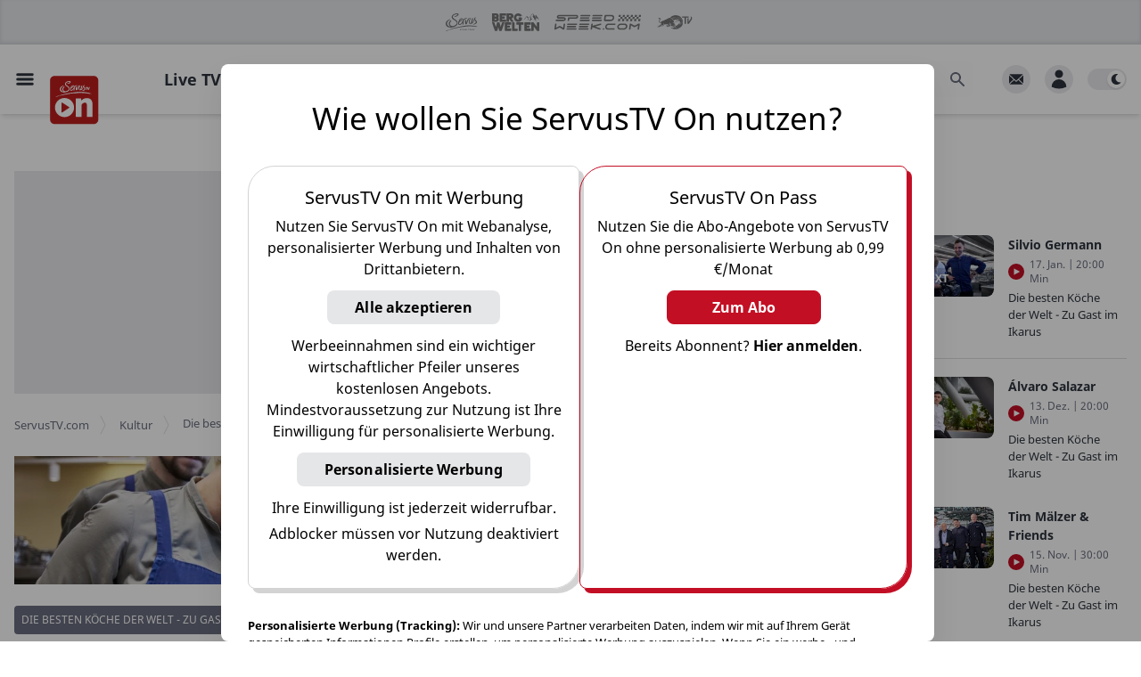

--- FILE ---
content_type: text/html; charset=utf-8
request_url: https://www.servustv.com/kultur/v/aamn15r9mwqdbbhpibsh/
body_size: 45755
content:
<!DOCTYPE html><html lang="de-DE" class="dark"><head><meta charSet="utf-8"/><meta name="viewport" content="width=device-width, initial-scale=1, minimum-scale=1.0"/><link rel="apple-touch-icon" sizes="180x180" href="https://cdn.servustv.com/apple-touch-icon.png"/><link rel="icon" type="image/png" sizes="32x32" href="https://cdn.servustv.com/favicon-32x32.png"/><link rel="icon" type="image/png" sizes="16x16" href="https://cdn.servustv.com/favicon-16x16.png"/><link rel="manifest" href="https://cdn.servustv.com/site.webmanifest"/><link rel="mask-icon" href="https://cdn.servustv.com/safari-pinned-tab.svg" color="#c30f25"/><meta name="msapplication-TileColor" content="#b91d47"/><meta name="theme-color" content="#181b20"/><title>Heinrich Schneider - ServusTV On</title><meta name="description" content="Jeden Monat kreiert im Salzburger Zwei-Sterne-Restaurant Ikarus ein anderer internationaler Spitzenkoch das Menü – ein weltweit einzigartiges Konzept."/><meta name="robots" content="index, follow, max-snippet:-1, max-image-preview:large, max-video-preview:-1"/><meta property="og:type" content="video.episode"/><meta name="video.duration" content="600"/><meta name="video.series" content="Die besten Köche der Welt - Zu Gast im Ikarus"/><meta property="og:locale" content="de_DE"/><meta property="og:title" content="Heinrich Schneider"/><meta property="og:description" content="Jeden Monat kreiert im Salzburger Zwei-Sterne-Restaurant Ikarus ein anderer internationaler Spitzenkoch das Menü – ein weltweit einzigartiges Konzept. Für Hangar-7 Executive Chef Martin Klein geht es diesmal für die Menü Vorbereitungen ins Südtiroler Sarntal zum 2 Sterne Koch Heinrich Schneider."/><meta property="og:url" content="https://www.servustv.com/kultur/v/aamn15r9mwqdbbhpibsh/"/><meta property="og:site_name" content="ServusTV On"/><meta property="og:image" content="https://img.liiift.io/v1/STV/FO-2F8Q7HP721111.jpg/a:p/im:i:g_faces,c_fill,w_1920,h_1080/im:i:q_90,f_webp/H7_230601_256.jpg"/><meta property="og:image:width" content="1920"/><meta property="og:image:height" content="1080"/><meta property="og:image:type" content="image/webp"/><script class="yoast-schema-graph" type="application/ld+json">{"@context":"https://schema.org","@graph":[{"@type":"WebSite","@id":"https://www.servustv.com#website","url":"https://www.servustv.com","name":"ServusTV On","description":"servustv.com - einfach gut überall","potentialAction":[{"@type":"SearchAction","target":{"@type":"EntryPoint","urlTemplate":"https://www.servustv.com/search/{search_term_string}/"},"query-input":"required name=search_term_string"}],"inLanguage":"de-DE"},{"@type":"WebPage","@id":"https://www.servustv.com/kultur/v/aamn15r9mwqdbbhpibsh/","url":"https://www.servustv.com/kultur/v/aamn15r9mwqdbbhpibsh/","name":"Heinrich Schneider - ServusTV On","isPartOf":{"@id":"https://www.servustv.com#website"},"datePublished":"2024-01-08T23:55:27.095Z","dateModified":"2025-12-02T08:05:32.791Z","description":"Jeden Monat kreiert im Salzburger Zwei-Sterne-Restaurant Ikarus ein anderer internationaler Spitzenkoch das Menü – ein weltweit einzigartiges Konzept.","breadcrumb":{"@id":"https://www.servustv.com/kultur/v/aamn15r9mwqdbbhpibsh/#breadcrumb"},"inLanguage":"de-DE","potentialAction":[{"@type":"ReadAction","target":["https://www.servustv.com/kultur/v/aamn15r9mwqdbbhpibsh/"]}]},{"@type":"BreadcrumbList","@id":"https://www.servustv.com/kultur/v/aamn15r9mwqdbbhpibsh/#breadcrumb","itemListElement":[{"@type":"listItem","item":"https://www.servustv.com/","name":"ServusTV.com","position":1},{"@type":"listItem","item":"https://www.servustv.com/mediathek/p/kultur","name":"Kultur","position":2},{"@type":"listItem","item":"https://www.servustv.com/kultur/b/die-besten-koeche-der-welt-zu-gast-im-ikarus/aa-1q3yf6g7d2111/","name":"Die besten Köche der Welt - Zu Gast im Ikarus","position":3},{"@type":"listItem","name":"Heinrich Schneider","position":4}]},{"@type":"VideoObject","publisher":{"logo":{"url":"https://images.redbull.tv/image/upload/v1691178871/playnet/f6e656d5-2fac-4913-bb87-60085efe0d38","@type":"ImageObject"},"name":"ServusTV","@type":"Organization"},"name":"Heinrich Schneider - ServusTV On","expires":"2099-12-31T23:59:59.000Z","embedUrl":"https://www.servustv.com/embed/aamn15r9mwqdbbhpibsh/","contentUrl":"https://www.servustv.com/content-url/aamn15r9mwqdbbhpibsh.m3u8","uploadDate":"2024-01-08T23:55:27.095Z","description":"Jeden Monat kreiert im Salzburger Zwei-Sterne-Restaurant Ikarus ein anderer internationaler Spitzenkoch das Menü – ein weltweit einzigartiges Konzept.","dateModified":"2025-12-02T08:05:32.791Z","regionsAllowed":"","thumbnailUrl":["https://img.liiift.io/v1/STV/FO-2F8Q7HP721111.jpg/a:p/im:i:g_faces,c_fill,w_1013,h_675/im:i:q_90,f_webp/H7_230601_256.jpg","https://img.liiift.io/v1/STV/FO-2F8Q7HP721111.jpg/a:p/im:i:g_faces,c_fill,w_1200,h_800/im:i:q_90,f_webp/H7_230601_256.jpg","https://img.liiift.io/v1/STV/FO-2F8Q7HP721111.jpg/a:p/im:i:g_faces,c_fill,w_400,h_400/im:i:q_90,f_webp/H7_230601_256.jpg"],"duration":"PT10M"}]}</script><link rel="canonical" href="https://www.servustv.com/kultur/v/aamn15r9mwqdbbhpibsh/"/><meta name="twitter:card" content="summary_large_image"/><meta name="next-head-count" content="27"/><link rel="preconnect" type="font" data-href="https://use.typekit.net/tjg6jzl.css"/><script>
  (function initDarkMode() {
  var darkMode = localStorage.getItem('darkMode') || true;

  if (darkMode && (darkMode === false || darkMode === 'false')) {
    document.documentElement.classList.remove('dark');
  } else {
    document.documentElement.classList.add('dark');
  }
})();;
</script><link rel="preload" href="https://cdn.servustv.com/_next/static/css/dbcc312a8dca5ad4.css" as="style"/><link rel="stylesheet" href="https://cdn.servustv.com/_next/static/css/dbcc312a8dca5ad4.css" data-n-g=""/><link rel="preload" href="https://cdn.servustv.com/_next/static/css/30a77faa8b01a5d3.css" as="style"/><link rel="stylesheet" href="https://cdn.servustv.com/_next/static/css/30a77faa8b01a5d3.css" data-n-p=""/><noscript data-n-css=""></noscript><script defer="" nomodule="" src="https://cdn.servustv.com/_next/static/chunks/polyfills-42372ed130431b0a.js"></script><script src="https://redbull-cdn.relevant-digital.com/static/tags/67dbee3b3f5db67d81e01857.js" defer="" data-nscript="beforeInteractive"></script><script src="https://data-cdd14ee8a7.servustv.com/iomm/latest/bootstrap/stub.js" defer="" data-nscript="beforeInteractive"></script><script src="https://cdn.servustv.com/_next/static/chunks/webpack-a0a5e3f27f3bedcd.js" defer=""></script><script src="https://cdn.servustv.com/_next/static/chunks/framework-b8823ed2e0f2beeb.js" defer=""></script><script src="https://cdn.servustv.com/_next/static/chunks/main-91551d4bf92898b5.js" defer=""></script><script src="https://cdn.servustv.com/_next/static/chunks/pages/_app-fa1dbb987ec4db33.js" defer=""></script><script src="https://cdn.servustv.com/_next/static/chunks/5557-e871b77542f19e45.js" defer=""></script><script src="https://cdn.servustv.com/_next/static/chunks/9817-4d80e6c136fe6e49.js" defer=""></script><script src="https://cdn.servustv.com/_next/static/chunks/2609-85aac753c4c793dc.js" defer=""></script><script src="https://cdn.servustv.com/_next/static/chunks/7706-0e1adc8d59e9faf7.js" defer=""></script><script src="https://cdn.servustv.com/_next/static/chunks/6998-307847e7a3f287e0.js" defer=""></script><script src="https://cdn.servustv.com/_next/static/chunks/2914-5d9b8149da58aeb9.js" defer=""></script><script src="https://cdn.servustv.com/_next/static/chunks/9652-a27b7d0adfda0592.js" defer=""></script><script src="https://cdn.servustv.com/_next/static/chunks/3241-190ac1c0c2c9f973.js" defer=""></script><script src="https://cdn.servustv.com/_next/static/chunks/8499-0837c703d6e8538a.js" defer=""></script><script src="https://cdn.servustv.com/_next/static/chunks/4149-25f44d1a1f713c94.js" defer=""></script><script src="https://cdn.servustv.com/_next/static/chunks/6236-fa28ae23c5b3f7ab.js" defer=""></script><script src="https://cdn.servustv.com/_next/static/chunks/4131-25d016e4087b9039.js" defer=""></script><script src="https://cdn.servustv.com/_next/static/chunks/2680-6b5d9839ad0c6fb9.js" defer=""></script><script src="https://cdn.servustv.com/_next/static/chunks/8039-24f46faecf5ad212.js" defer=""></script><script src="https://cdn.servustv.com/_next/static/chunks/7554-81a771a424728f10.js" defer=""></script><script src="https://cdn.servustv.com/_next/static/chunks/5588-14e48d1e60863560.js" defer=""></script><script src="https://cdn.servustv.com/_next/static/chunks/654-95d862f8129c3f05.js" defer=""></script><script src="https://cdn.servustv.com/_next/static/chunks/pages/%5Bgeo%5D/%5Btopic%5D/v/%5BaaId%5D-426bbd0f34bc2fbc.js" defer=""></script><script src="https://cdn.servustv.com/_next/static/V6yFqCJruKfY8yfGURcdP/_buildManifest.js" defer=""></script><script src="https://cdn.servustv.com/_next/static/V6yFqCJruKfY8yfGURcdP/_ssgManifest.js" defer=""></script></head><body class="dark:bg-darkBg"><a href="#maincontentstart" class="sr-only">Zum Hauptinhalt springen</a><a href="#mainnavigation" class="sr-only">Zur Hauptnavigation springen</a><div id="__next"><section aria-live="assertive" class="pointer-events-none fixed inset-0 bottom-14 z-[502] flex items-end px-4 py-6 sm:bottom-0 sm:items-start md:pt-20"><div class="flex w-full flex-col items-center space-y-4 sm:items-end"></div></section><div id="rootportal"></div><button title="Nach oben scrollen" id="go-to-top" class="group fixed right-5 z-100 bg-gray-light p-4 text-white hover:bg-gray-medium dark:bg-black dark:text-gray-light dark:hover:bg-gray-bg dark:hover:text-black shadow-lg transition duration-300 ease-in-out bottom-32 md:bottom-14 opacity-0"><div class="h-5 w-5"><svg class="h-full w-full fill-current text-gray-medium transform -rotate-90 group-hover:text-white dark:group-hover:text-black" xmlns="http://www.w3.org/2000/svg" viewBox="0 0 20 20" role="presentation"><path fill-rule="evenodd" d="M7.293 14.707a1 1 0 010-1.414L10.586 10 7.293 6.707a1 1 0 011.414-1.414l4 4a1 1 0 010 1.414l-4 4a1 1 0 01-1.414 0z" clip-rule="evenodd"></path></svg></div></button><section id="site-container" class="relative flex flex-col dark:bg-darkBg"><div id="header-portal" class="flex w-full justify-center bg-darkBg dark:bg-transparent"></div><div id="sitecontainerportal"></div><header class="fixed inset-x-0 z-[501]"><div data-nosnippet="true" class="h-brand-header-height"></div><nav id="mainnavigation" role="presentation" class="relative py-4 transition-all ease-in-out bg-white dark:bg-darkBg shadow-sm lg:shadow-md 2xl:shadow-sm"><div data-nosnippet="true" class="before:absolute before:top-16 before:z-20 before:hidden before:h-[20%] before:w-[20%] before:bg-gradient-to-r before:from-white before:from-70% before:dark:from-darkBg before:sm:block before:sm:w-[10%] before:md:hidden before:md:w-[15%] before:2xl:block before:2xl:w-[10%] before:3xl:w-[15%] before:5xl:w-[25%]"></div><div data-nosnippet="true" class="mx-auto grid max-w-screen-5xl grid-flow-col grid-cols-[1fr,minmax(auto,1280px),1fr] gap-4"><div class="col-span-1 flex items-center space-x-4"><button class="ml-4 hidden items-center justify-center md:inline-flex"><span class="sr-only">Open main menu</span><svg xmlns="http://www.w3.org/2000/svg" fill="none" viewBox="0 0 24 24" stroke-width="1.5" stroke="currentColor" aria-hidden="true" class="block h-6 w-6 stroke-[3] text-black dark:text-white"><path stroke-linecap="round" stroke-linejoin="round" d="M3.75 6.75h16.5M3.75 12h16.5m-16.5 5.25h16.5"></path></svg></button><div class="relative h-full"><div class="absolute left-0 z-20 -translate-y-[6px] cursor-pointer md:-translate-y-[4px] w-12 xl:w-14 3xl:w-24"><a href="/" aria-label="Startseite"><svg xmlns="http://www.w3.org/2000/svg" viewBox="112 112 880 880"><g id="Base"><path class="fill-[#bc1d1d]" d="M886.4,115H193.6c-43.4,0-78.6,35.2-78.6,78.6v692.7c0,43.4,35.2,78.6,78.6,78.6h692.7   c43.4,0,78.6-35.2,78.6-78.6V193.6C965,150.2,929.8,115,886.4,115z"></path></g><g id="ON"><g><path class="fill-white" d="M369.4,505c-93,0-168.5,75.4-168.5,168.5c0,93,75.4,168.5,168.5,168.5s168.5-75.4,168.5-168.5    C537.9,580.4,462.5,505,369.4,505z M451.8,678.2L329,759.8c-4.7,3.2-11.1-0.2-11.1-5.9V592.3c0-5.7,6.3-9.1,11-6l122.7,80    C456,669.1,456,675.4,451.8,678.2z"></path><path class="fill-white" d="M765.1,506.5c-56.6,0-89.6,33.2-98.2,43.2c-0.8,0.9-2.3,0.4-2.3-0.8l-3.3-32.8c0-0.9-0.7-1.6-1.6-1.6h-88.5    c-0.9,0-1.6,0.7-1.6,1.6v319.5c0,0.9,0.7,1.6,1.6,1.6h95.2c0.9,0,1.6-0.7,1.6-1.6V633.9c0-4,1.2-7.9,3.5-11.2    c15-21.5,32.7-36.2,58.9-36.2c18.4,0,33.5,12.5,33.5,44v204.9c0,0.9,0.7,1.6,1.6,1.6h95.2c0.9,0,1.6-0.7,1.6-1.6v-222    C862.3,542.6,822.9,506.5,765.1,506.5z"></path></g></g><g id="SERVUS_TV" class="fill-white"><g><path d="M289.9,367.4c1.9,5.2,5,9.5,7.9,14.1c4.9,7.9,12.2,12.6,20.5,16c6.8,2.8,13.8,4.8,20.9,6.5    c8.4,2,16.9,3,25.6,2.7c10-0.4,19.8-1.6,29.5-4.1c9.4-2.5,18.7-5.2,27.6-9.3c9.7-4.5,18.1-10.8,25.2-18.7    c4.3-4.8,7.7-10.2,10-16.3c2.2-6,2.2-12.2,1.8-18.4c-0.5-6.9-2.2-13.5-5.8-19.6c-3.9-6.4-9.4-11.5-14-17.4c-2.6-3.4-6.6-5-9.9-7.5    c-4.3-3.2-8.7-6.4-12.8-9.9c-3.7-3.2-8.2-5.5-11.5-9.2c-3.5-4-7.4-7.6-8.7-13c-0.8-3.3-1.3-6.6-2.1-9.9c-0.3-1.4-0.8-3.5,0.3-4.5    c3.6-3.4,4.8-8.5,8.7-12c4.2-3.8,9.3-5.7,14-8.5c3.5-2.1,7.6-3.3,11.4-4.8c3.3-1.2,6.6-2.6,10.1-3c5.8-0.6,11.5-0.9,17.3-0.1    c1.4,0.2,2.7,0.6,3.8,1.3c2,1.3,2.2,3.6,2.2,5.8c0,1.8-1.3,2-2.6,2.6c-1.5,0.7-2.9,1.8-4.2,2.8c-6.4,4.5-13.4,7.7-21,9.7    c-5.1,1.4-10.1,2.2-15.4,2c-1.7-0.1-2,1.7-2.5,2.8c-0.6,1.2,0.9,1.2,1.5,1.8c1.5,1.2,4.1,1.4,3.9,4.2c-0.1,0.6,0.6,0.6,1,0.6    c5.1,0.4,10.4,1.1,15.3-0.3c6.9-2,13.8-4.2,20.4-7.4c9.1-4.4,16.7-10.5,19.9-20.3c1.3-3.8,1.9-8.5-1.2-12    c-2.4-2.6-5.7-4.2-9.2-5.3c-1.7-0.5-7.7-2-13.7-2.1c-5.7-0.1-11.3,1-12.3,1.1c-7.2,0.6-14.2,2-21,4.4c-5.4,1.9-10.6,4.4-15.7,7.1    c-8.4,4.4-15.6,10.1-20.8,18.1c-5.3,8.3-7.4,17.3-5.7,26.8c1.9,10.5,7.9,18.6,16.3,25.3c9.2,7.3,19.4,13.4,28.7,20.7    c8.3,6.4,15.3,14,20.4,23.2c4.5,8.1,4.6,15.7-1.1,23.3c-4.1,5.6-9,10.3-14.4,14.6c-8,6.5-17.3,10.4-27.2,12.8    c-8.1,1.9-16.5,2.5-24.8,1.2c-6-1-11.5-3.1-16.4-6.9c-5.8-4.4-9.2-10.3-11.1-17.2c-1.5-5.1-1.7-10.6-0.6-15.5    c1.3-5.5,3.5-11.2,7.4-15.7c2.6-3.1,3.9-7.1,6.5-10.1c1.5-1.7,2.8-3.3,4-5.3c2.7-4.4,2-8.6,0.9-13.1c-1.3,0.4-2.6,0.8-3.7,1.3    c-11.3,4.8-19.8,12.8-25.4,23.8c-3.2,6.3-4.6,12.9-5.6,19.8c-0.7,5.4-0.1,10.6,1,15.8c1.3,6,4,11.6,7.3,16.8    c2.6,4.1,5.5,8,9.9,10.6c2.5,1.5,5.4,2.3,7.8,4.3c-2.2,0.5-3.9-1-5.8-1c-7.9,0-15-2.7-21.7-6.4c-10.2-5.6-17-14.6-21.5-25.1    c-4.6-10.7-3.5-21.3,1.6-31.5c2.5-5.1,5.5-10.2,9.2-14.4c4.6-5.2,9.7-10,15.4-13.9c5.6-3.9,11.6-7,18.4-8.3c1-0.2,1.4-0.4,1.5-1.5    c0.7-5.2,0.7-5.1-4.5-5.2c-1.9,0-3.6,0.5-5.4,1c-3.3,0.9-6.5,2.1-9.8,3.1c-3.3,1-6.7,1.5-9.7,3.5c-8.1,5.5-16.5,10.5-23.3,17.8    c-4.8,5.2-8.8,10.9-11.6,17.3c-3.5,8-5,16.6-3.9,25.4C288.1,359,288.4,363.3,289.9,367.4z"></path><path d="M826.1,427.6c1.6,0,3.1,0.1,4.6,0.4c4.4,0.8,8.7,1.3,13.6,2.1c-0.6-0.7-0.7-1-0.9-1.1c-8-2.8-15.9-5.9-24-8.3    c-7.9-2.3-15.9-4.3-24-6.2c-9.8-2.3-19.7-4.3-29.6-6.1c-6.6-1.3-13.3-2.2-20-3.2c-8-1.2-15.9-2.6-23.9-3.4    c-10.3-1.1-20.5-2.3-30.9-3c-15-1-30.1-1.6-45.1-1.6c-15.7,0-31.4,0.9-47.1,1.9c-5.1,0.3-10.3,0.7-15.3,1.5    c-9.3,1.4-18.8,1.9-28.1,3.4c-8.3,1.3-16.7,2.2-25,3.3c-5.2,0.7-10.3,1.6-15.5,2.2c-7,0.9-14,1.3-21,2.5    c-7.8,1.4-15.8,2.2-23.6,3.4c-3.6,0.6-7.2,1.4-10.8,1.8c-9.1,0.9-18,2.9-27,4.4c-5.5,0.9-10.9,2.4-16.4,3.2    c-7.6,1.2-15.1,3.2-22.7,4.7c-4.4,0.9-8.7,2.1-13,3.1c-6.7,1.6-13.4,3.1-20.2,4.6c-4.3,1-8.7,2.1-13,3.1    c-5.9,1.4-11.9,2.6-17.7,4.4c-5.1,1.6-10.2,3.2-15.3,4.8c-9.1,3-18,6.5-27,9.4c-6.9,2.2-13.8,4.4-20.8,6c-8.5,1.9-17,3.7-25.3,6.6    c-6.8,2.4-13.7,4.2-20.1,7.6c-1.6,0.8-3.5,1.1-4.9,2.2c-1.1,0.9-3.3,1.5-2.5,3.3c0.8,1.6,2.8,0.9,4.3,0.7    c9.8-1.5,19.3-4.3,28.7-7.3c11.5-3.7,22.7-8.4,34.2-12.2c6.7-2.2,13.5-4.1,20.5-5.6c0.5-0.1,1.5-0.1,1.6,0    c0.8,2.3,2.1,0.8,3.2,0.5c1-0.3,2-0.7,3.2-0.7c7,0,13.6-2.2,20.1-4.4c4.8-1.6,9.7-2.7,14.5-3.7c5-1.1,9.9-2.1,14.9-3.3    c4.9-1.2,9.7-2.5,14.8-2.2c1.5,0.1,3.1-0.2,4.1-1.1c1.9-1.7,3.9-1.3,6-1c0.8,0.1,1.6,0.3,2.4,0.1c4.7-1.1,9.4-2.3,14.1-3.1    c5.6-0.9,11.1-2.2,16.6-3.3c7.8-1.4,15.7-2.4,23.6-3.5c7-0.9,14.2-1.4,21-3.5c6.2-2,12.5-2.4,18.8-3.5c10.6-1.9,21.5-1.5,32.1-3.7    c7.6-1.6,15.5-1.5,23.3-1.5c8.1,0,16.2,0,24.3-0.4c0.9,0,1.8-0.1,2.7-0.4c3.2-1.1,6.4-1.5,9.5-0.1c1.2,0.5,2.3,0.3,3.3-0.4    c2.6-1.7,5.6-2.3,8.7-2.5c8.1-0.6,16.4-0.1,24.5-1.4c2.7-0.4,5.5,0.2,8.1-1.1c2-1,4.1-1,6.1,0.1c1.3,0.7,2.2,0.4,2.8-1    c0.7-1.7,1.4-3.8,3.5-1c0.2,0.2,0.7,0.2,1.1,0.2c2.3,0.1,4.1,1.2,6.1,2.1c1.9,0.9,3.8,1.7,6,0.9c2.7-0.9,5.3-1.8,8.1-0.3    c1,0.5,2.5,0.5,3.7-0.2c3.6-2.1,7.7-2.4,11.7-2c5.9,0.5,11.8,1.9,17.7,2.1c11.6,0.4,23.1,1,34.6,1.9c5.6,0.4,11.1,1.5,16.7,1.5    c5.4,0,10.7,0.9,16.1,1.6c5.1,0.7,10,2.5,15.4,1.9c4.5-0.5,9.4-0.4,13.6,1.3c7,2.8,14.3,3.2,21.5,4.8c7.3,1.6,14.6,2.7,21.7,5.3    c1.3,0.5,2.6,1.7,4.7,1.2c-1.3-1.7-2.4-3.3-3.7-4.9c-0.7-0.9-0.8-1.9-0.5-2.8C824.1,427.2,825.2,427.6,826.1,427.6z"></path><path d="M740.5,322.2h9.9v42.5h0v0h12.7v-42.5h9l7.2,20.4l7.9,22.2h10.4l17.8-52.2h0l0,0h-13.3l-7.7,24.9    c-1,3-1.3,6-2,9.1h-0.2c-0.6-2.2-1-4.5-1.6-6.7c-0.2-0.7-0.4-1.5-0.7-2.2l-7.7-25.1h-41.8L740.5,322.2L740.5,322.2L740.5,322.2z"></path><path d="M587.7,337.4c-0.8,2.8-1.7,5.9-3.8,8.4c-0.9-6.7,1.8-12.9-0.1-19.6c-1.5-5.1,0.4-2.5-1.4-8.1    c-0.9-2.8,1.4-8.2-1.6-10.6c-0.5-0.4-0.5-1.7-0.4-2.6c0.2-1.7,0.1-1.1,0.6-2.8c0.3-0.8,0.2-1.2-0.3-1.7c-0.1-0.1-0.3-0.3-0.4-0.4    c-2.1-1.6-5.3-0.7-6.2,1.9c-2.9,8.8-4,9.1-5.1,18.2c-1.7,13.1-1.6,26.2-0.4,39.3c0.4,4.5,1.8,7.2,4.8,8.4c1.3,0.6,3,0.9,5,0.9    c0.7,0,1.5,0,2.2,0.1c4.4,0.8,7.3-1.8,10-4.6c4.4-4.7,6.5-10.8,8.9-16.6c1.9-4.5,4.5-13.4,6.8-18.2c2.1-4.4,7-12.7,7.6-13.9    c1-2.2,2.2-4.1,3.5-6.1c3.6-5.6,6.4-11.8,10.8-17c2.2-2.7,6.1-5.7,3.1-10.3c-0.1-0.1-0.1-0.4,0-0.5c0.3-1,0.2-1.5,0-1.9    c-0.5-0.6-1.5-0.5-2.5-0.5c-1.3-0.1-2.2,0.9-3.1,1.5c-11.8,8.3-19.1,20.3-25.8,32.7c-2.3,4.3-4.7,8.5-6.7,12.9    C591.3,330.2,588.8,333.5,587.7,337.4z"></path><path d="M476.8,321.2c-1.5,2.1-4.2,3-6.4,3.5c-1.6,0.4-4.1,1.4-2.8,2.7c1.7,1.6,1,3.4,2.2,3.8    c0.2,0.1,0.4,0.1,0.7,0.1c0.3,0,0.6,0.1,0.8,0.2c1.4,0.7-0.2,3.7-0.6,4.9c-2.6,9.3-3.8,18.6-1.4,28.1c1.2,4.8,3.9,8.5,8.5,10.7    c0.4,0.2,0.8,0.4,1.2,0.5c6.4,2.3,16.1,0.3,21.8-2c15.2-6.4,32.1-30.1,33.2-34.2c-1.6,9.7-3.9,17.9-5.2,26.9    c-0.4,2.7,1.5,4.3,4.3,5.4c0.9,0.4,2,0.7,3.1,0.9c1.7,0.4,5-2.9,6.6-1.9c0.1,0.1,0.2,0.1,0.3,0.3c0.1,0.1,0.1,0.1,0.2,0.1    c0.6,0.2,1.6-0.9,1.5-1.8c-0.1-1.9-0.4-2.1-0.7-6.6c-0.1-1.7,0.4-8.2,0.8-10.1c0.3-1.7,2.6-13,2.5-15c-0.3-3.1,0.6-3.4,1-7.8    c1.2-15.1,8.7-23.7,12.2-26.9c17.6-16.8,32.7-13,33.5-12.4c2.2,1.6,3.1-3,1.9-4.1c-1.3-1.2-0.4-2.5-0.7-2.8    c-0.1-0.1-0.2-0.2-0.3-0.3c-2.9-2.7-18.1-3.4-30.3,2.4c-10.4,4.9-13.9,8.4-14.4,9.5c0,0,0,0,0,0c0-0.2,0.5-2.4,0.1-3.7    c0-0.1-0.1-0.2-0.1-0.2c-0.4-0.4-1.7-0.3-2.4-0.2c-1.3,0.1-1.2-0.5-2.9,0.4c-0.6,0.3-2.5-1-2.7,0c-0.5,2.8-0.9,10.9-3.3,17.9    c-4.1,11.9-16.9,31.5-29.2,43.9c-3.6,3.6-14.8,14.5-24.1,10.9c-0.6-0.2-1.2-0.5-1.8-0.9c-2.2-1.4-2.3-4.6-2.5-7.3    c-0.7-9.2,2.2-15.1,5.8-23.3c0.6-1.5,1.2-1.6,2.7-2.2c2.2-1,4.4-2,6.7-2.9c6.3-2.5,12.1-5.1,17.5-9.1c6.2-4.6,11.2-7.9,16.3-16.3    c3.5-5.9,4.7-16-1-20.2c-1.3-1-3-1.6-5.1-1.8c-10.9-1.1-25.2,7.6-32.6,15.6c-9,9.8-9.1,14.2-14,24.1    C477.3,320.4,477.3,320.5,476.8,321.2z M494,313.2c6.7-14.6,21.8-23.8,25.5-21.8c0.1,0.1,0.2,0.1,0.3,0.2    c9,8.6-21.6,25.8-25.6,23.4C493.6,314.8,493.6,314.2,494,313.2z"></path><path d="M629.3,304.6c-5.8,9.2-7.5,15.4-9.7,25.4c-2,8.8-1.2,17.1,1.4,25.5c1.3,4.2,4.3,8.2,8.8,10.8c0,0,0,0,0,0    c0,0,0,0,0,0c3.6,2.1,7.6,2.5,10.2,2.4c10.2-0.3,13.1-1.9,15.6-3.8c2.5-1.9,2.1-3.2,4.4-3.2c0.7,0,1.2,0.2,1.6,0.6    c0.8,0.7,1.2,1.7,1.9,2.3c0.1,0.1,0.2,0.1,0.2,0.2c4.8,3.3,19.1-7.1,32.2-40.6c2.1-4.5,3.6-7.7,5.7-12.2c0.8,2.3,1.3,3.8,2.2,5.5    c0.6,1.1,1.3,2.2,2,3.3c3.1,4.5,7.4,8.2,10.7,12.6c4.8,6.4,5.7,12.3,2.3,17.5c-1.6,2.4-3.3,4.7-5.7,6.5    c-8.3,6.4-17.2,11.8-27,15.5c-3.1,1.2-6.5,2.3-8.6,5.5c0,0,0,0,0,0c0,0,0,0,0,0c2.1,1,4.1,0.8,6.1,0.3c2.1-0.6,4.1-0.8,6.1,0.2    c1.7,0.8,3.6,0.9,5.1,0.3c5.4-2.1,11-3.7,16.3-5.8c5.2-2.1,10.5-4.5,15-7.9c4.6-3.4,8.4-7.8,9.1-13.5c1-7.8,0.5-15.3-3.7-21.9    c-1-1.5-2.1-3-3.5-4.4c-3.6-3.7-9.5-9-12.7-14.2c-0.9-1.5-1.6-2.9-2-4.3c-1.8-6.8,0.9-15.6,6-20.3c2.5-2.4,3.7-4.4,3.3-4.9    c-0.1-0.1-0.1-0.1-0.3-0.1c-1,0.4-1.4,0.1-1.7-0.4c-0.4-0.8-0.3-2.3-0.6-3.1c-0.1-0.3-0.4-0.5-0.7-0.5    c-10.4,0.2-12.4,3.7-13.2,4.8c-3.3,4.7-5,9.5-6.6,13.9c-3.3,8.9-9.2,20.9-12.2,27.7c-4.2,9.4-16.5,28.8-20.4,30.7    c-0.6,0.3-1.4,0.5-1.8,0.2c-0.4-0.3-0.5-1,0-2.3c3.6-10,5.4-15.5,10.7-33.5c4.8-16.1,5.8-34.3,4.7-36c0-0.1-0.1-0.1-0.1-0.1    c-1.2-0.7-2.6-0.2-3.9,0.8c-1.8,1.3-2.7,3.3-4.3,4.7c-3.4,3-7.8,7-8.5,11.6c-0.3,2.1-0.2,4.6-0.5,6.8c-1.3,9-14.6,51.7-23.3,51.4    c-2-0.1-3.7-0.6-5-1.5c-5.7-4-5.3-14.8-3.8-22.1c0.5-2.4,0.5-5.7,1.2-8.1c1.8-6,4.7-10.9,6.3-14.4c0.5-1,0.3-1.8,0.6-2.3    c0.2-0.3,0.7-1.5,0.9-2.1c1.1-2.4,2.8-3.2,3-4.9c0.5-5.1,2.9-9.3,6.5-12.8c0.6-0.6,0.8-1.2,0.8-2c0-1.1,0-2.2-0.7-2.9    c-0.2-0.3-0.5-0.5-0.8-0.7c-2-1-4.2-1.1-6.1,0.1c-2.8,1.9-5.5,4.3-6.7,7.4c-1.2,3.5-3.6,6.2-5,9.6L629.3,304.6z"></path></g></g></svg></a></div></div><div class="h-8 w-20 xl:h-[46px]"></div></div><div class="flex w-full max-w-main items-center justify-end sm:px-4 xl:justify-between"><ul class="hidden flex-shrink-0 flex-grow items-baseline space-x-1 xl:flex 2xl:space-x-4"><li class="px-2 first:pl-0 xl:px-4"><a role="button" tabindex="0" class="border-b-[5px] pb-[22px] text-sm font-bold hover:text-brown dark:hover:text-brown xl:text-lg border-b-transparent text-black dark:text-gray-light">Live TV</a></li><li class="px-2 first:pl-0 xl:px-4"><a role="button" tabindex="0" class="border-b-[5px] pb-[22px] text-sm font-bold hover:text-brown dark:hover:text-brown xl:text-lg border-b-transparent text-black dark:text-gray-light">Sport<span class="inline-block cursor-pointer"><div class="h-5 w-5 rotate-90 transform translate-y-[6px] xl:translate-y-[4px]"><svg class="h-full w-full fill-current text-gray-medium text-gray-medium opacity-50 dark:text-gray-light" xmlns="http://www.w3.org/2000/svg" viewBox="0 0 20 20" role="presentation"><path fill-rule="evenodd" d="M7.293 14.707a1 1 0 010-1.414L10.586 10 7.293 6.707a1 1 0 011.414-1.414l4 4a1 1 0 010 1.414l-4 4a1 1 0 01-1.414 0z" clip-rule="evenodd"></path></svg></div></span></a></li><li class="px-2 first:pl-0 xl:px-4"><a role="button" tabindex="0" class="border-b-[5px] pb-[22px] text-sm font-bold hover:text-brown dark:hover:text-brown xl:text-lg border-b-transparent text-black dark:text-gray-light">Mediathek<span class="inline-block cursor-pointer"><div class="h-5 w-5 rotate-90 transform translate-y-[6px] xl:translate-y-[4px]"><svg class="h-full w-full fill-current text-gray-medium text-gray-medium opacity-50 dark:text-gray-light" xmlns="http://www.w3.org/2000/svg" viewBox="0 0 20 20" role="presentation"><path fill-rule="evenodd" d="M7.293 14.707a1 1 0 010-1.414L10.586 10 7.293 6.707a1 1 0 011.414-1.414l4 4a1 1 0 010 1.414l-4 4a1 1 0 01-1.414 0z" clip-rule="evenodd"></path></svg></div></span></a></li><li class="px-2 first:pl-0 xl:px-4"><a role="button" tabindex="0" class="border-b-[5px] pb-[22px] text-sm font-bold hover:text-brown dark:hover:text-brown xl:text-lg border-b-transparent text-black dark:text-gray-light">TV-Programm<span class="inline-block cursor-pointer"><div class="h-5 w-5 rotate-90 transform translate-y-[6px] xl:translate-y-[4px]"><svg class="h-full w-full fill-current text-gray-medium text-gray-medium opacity-50 dark:text-gray-light" xmlns="http://www.w3.org/2000/svg" viewBox="0 0 20 20" role="presentation"><path fill-rule="evenodd" d="M7.293 14.707a1 1 0 010-1.414L10.586 10 7.293 6.707a1 1 0 011.414-1.414l4 4a1 1 0 010 1.414l-4 4a1 1 0 01-1.414 0z" clip-rule="evenodd"></path></svg></div></span></a></li></ul><div class="text-right"><button class="flex h-8 w-8 items-center justify-center rounded-full bg-gray-light p-1 text-gray-medium focus:outline-none focus:ring-0 dark:bg-lightDarkBg md:hidden" aria-label="Search"><svg xmlns="http://www.w3.org/2000/svg" viewBox="0 0 20 20" fill="currentColor" aria-hidden="true" class="h-5 w-5"><path fill-rule="evenodd" d="M8 4a4 4 0 100 8 4 4 0 000-8zM2 8a6 6 0 1110.89 3.476l4.817 4.817a1 1 0 01-1.414 1.414l-4.816-4.816A6 6 0 012 8z" clip-rule="evenodd"></path></svg></button><form role="search" aria-label="Suche nach:" autoComplete="off" class="absolute left-4 right-4 top-20 flex w-full md:visible md:static md:top-4 invisible"><label for="search_field" class="sr-only">Suche</label><div class="relative z-20 w-full max-w-xs rounded-lg bg-gray-input px-2 dark:bg-lightDarkBg md:bg-opacity-20"><div class="absolute inset-y-0 right-0 flex items-center md:pointer-events-none"><svg xmlns="http://www.w3.org/2000/svg" viewBox="0 0 20 20" fill="currentColor" aria-hidden="true" class="mr-2 h-5 w-5 text-gray-medium dark:text-gray-light"><path fill-rule="evenodd" d="M8 4a4 4 0 100 8 4 4 0 000-8zM2 8a6 6 0 1110.89 3.476l4.817 4.817a1 1 0 01-1.414 1.414l-4.816-4.816A6 6 0 012 8z" clip-rule="evenodd"></path></svg></div><input type="search" role="button" id="search_field" placeholder="Suche" name="search" list="search_field_datalist" autoComplete="off" class="block h-full w-full border-transparent bg-gray-input py-2 pl-3 pr-8 text-[16px] placeholder-gray-medium focus:border-transparent focus:outline-none focus:ring-0 dark:bg-transparent dark:text-gray-light dark:placeholder-gray-light md:!bg-opacity-0" value=""/></div></form></div></div><div class="col-span-1 mr-4 flex items-center justify-end"><button class="mr-2 flex h-8 w-8 items-center justify-center rounded-full bg-gray-light font-bold text-black dark:bg-lightDarkBg dark:text-gray-light"><span class="sr-only" role="button">Für den Newsletter anmelden</span><svg class="h-4 w-4" width="24" height="24" viewBox="0 0 24 24" fill="none" xmlns="http://www.w3.org/2000/svg" role="presentation"><path d="M23.9823 5.17009C23.9823 5.14267 24.0011 5.11598 23.9999 5.08887L16.6759 12.1459L23.9911 18.9775C23.9954 18.9287 23.9823 18.8795 23.9823 18.8297V5.17009V5.17009Z" fill="currentColor"></path><path d="M15.5579 13.2319L12.5681 16.1086C12.4168 16.2541 12.2214 16.3271 12.0258 16.3271C11.8344 16.3271 11.643 16.2572 11.4927 16.1172L8.51099 13.3387L1.14801 20.4358C1.32704 20.5001 1.51921 20.5501 1.72046 20.5501H22.3313C22.6302 20.5501 22.9105 20.459 23.1541 20.3233L15.5579 13.2319Z" fill="currentColor"></path><path d="M12.0173 14.4682L23.1947 3.7011C22.9417 3.55064 22.6471 3.44971 22.3314 3.44971H1.72048C1.30934 3.44971 0.932609 3.60935 0.639191 3.85282L12.0173 14.4682Z" fill="currentColor"></path><path d="M0 5.43237V18.8295C0 18.9833 0.0353478 19.1316 0.0737194 19.2733L7.34535 12.2709L0 5.43237Z" fill="currentColor"></path></svg></button><button type="button" class="mx-2 h-8 w-8 rounded-full bg-gray-light p-1 dark:bg-lightDarkBg" title="Anmelden | Registrieren"><svg xmlns="http://www.w3.org/2000/svg" fill="none" viewBox="0 0 24 24" stroke-width="1.5" stroke="currentColor" aria-hidden="true" class="fill-current text-black dark:text-gray-light"><path stroke-linecap="round" stroke-linejoin="round" d="M15.75 6a3.75 3.75 0 11-7.5 0 3.75 3.75 0 017.5 0zM4.501 20.118a7.5 7.5 0 0114.998 0A17.933 17.933 0 0112 21.75c-2.676 0-5.216-.584-7.499-1.632z"></path></svg></button></div></div><div data-nosnippet="true" id="navigationmainendportal"></div></nav></header><main id="main" class="xl:justify-center transform transition-all duration-300 relative flex justify-start dark:bg-darkBg mt-16 md:mt-40 mb-14 min-h-screen"><div id="max-w-div" class="max-w-[1800px] relative w-full px-4 mt-8"><div id="maincontentstart" class=""></div><div class="flex justify-center hidden"></div><h1 aria-label="Heinrich Schneider" class="sr-only h-[1px]">Heinrich Schneider</h1><section class="mt-10 pb-8 md:mt-0 lg:grid lg:auto-rows-min lg:grid-cols-videopage-lg xl:grid-cols-videopage-xl"><div class="col-span-1 col-start-1 row-start-1 lg:min-h-0 2xl:mt-8 min-h-[288px]"><div class="relative flex -mx-4 lg:mx-0 items-center justify-center"><div class="ad-wrap relative flex items-center justify-center text-gray-medium bg-gray-light dark:bg-lightDarkBg mb-4 h-[280px] w-full items-center lg:h-[250px] lg:w-[970px]"><div class="z-10"><div id="adslot-display-01" data-ad-unit-id="/29829229/servuson/display-01" class="flex w-full justify-center lg:mx-0" style="align-items:center"></div></div></div></div></div><section class="hidden lg:block"><nav class="breadcrumb-nav mx-0 mb-6 mt-2" aria-label="Breadcrumb"><div class="swiper"><div class="swiper-wrapper"><ol class="swiper-slide"><li class="flex flex-shrink items-center"><a href="/" class="text-gray-medium hover:text-red dark:text-gray-medium whitespace-nowrap text-sm no-underline">ServusTV.com</a><svg class="mx-3 h-[22px] w-[10px] stroke-current text-breadcrumb dark:text-gray-medium dark:opacity-50" fill="none" xmlns="http://www.w3.org/2000/svg"><path fill="none" stroke-linejoin="round" stroke-linecap="round" stroke="currentColor" d="m1,1l5,10.137l-5,9.863"></path></svg></li></ol><ol class="swiper-slide"><li class="flex flex-shrink items-center"><a class="text-gray-medium hover:text-red dark:text-gray-medium whitespace-nowrap text-sm no-underline" href="/mediathek/p/kultur" role="button" tabindex="0">Kultur</a><svg class="mx-3 h-[22px] w-[10px] stroke-current text-breadcrumb dark:text-gray-medium dark:opacity-50" fill="none" xmlns="http://www.w3.org/2000/svg"><path fill="none" stroke-linejoin="round" stroke-linecap="round" stroke="currentColor" d="m1,1l5,10.137l-5,9.863"></path></svg></li></ol><ol class="swiper-slide"><li class="flex flex-shrink items-center"><a class="text-gray-medium hover:text-red dark:text-gray-medium whitespace-nowrap text-sm no-underline" aria-current="page" href="/kultur/b/die-besten-koeche-der-welt-zu-gast-im-ikarus/aa-1q3yf6g7d2111/" role="button" tabindex="0">Die besten Köche der Welt - Zu Gast im Ikarus</a></li></ol></div></div></nav></section><div class="inset-x-0 top-[3.9rem] z-[200] col-start-1 row-span-1 -mx-4 bg-white dark:bg-darkBg lg:relative lg:top-0 lg:mx-0 initial-orientation"><div class="theatre-mode"><div class="relative aspect-video"><picture slot="poster-image"><source media="(-webkit-min-device-pixel-ratio: 2),              (min--moz-device-pixel-ratio: 2),              (-o-min-device-pixel-ratio: 2/1),              (min-resolution: 2dppx)" srcSet="https://img.liiift.io/v1/STV/FO-2F8Q7HP721111.jpg/a:p/im:i:g_faces,c_fill,w_400,h_225/im:i:q_90,f_webp/H7_230601_256.jpg 800w, https://img.liiift.io/v1/STV/FO-2F8Q7HP721111.jpg/a:p/im:i:g_faces,c_fill,w_500,h_282/im:i:q_90,f_webp/H7_230601_256.jpg 1000w, https://img.liiift.io/v1/STV/FO-2F8Q7HP721111.jpg/a:p/im:i:g_faces,c_fill,w_600,h_338/im:i:q_90,f_webp/H7_230601_256.jpg 1200w, https://img.liiift.io/v1/STV/FO-2F8Q7HP721111.jpg/a:p/im:i:g_faces,c_fill,w_700,h_394/im:i:q_90,f_webp/H7_230601_256.jpg 1400w, https://img.liiift.io/v1/STV/FO-2F8Q7HP721111.jpg/a:p/im:i:g_faces,c_fill,w_800,h_450/im:i:q_90,f_webp/H7_230601_256.jpg 1600w, https://img.liiift.io/v1/STV/FO-2F8Q7HP721111.jpg/a:p/im:i:g_faces,c_fill,w_900,h_507/im:i:q_90,f_webp/H7_230601_256.jpg 1800w, https://img.liiift.io/v1/STV/FO-2F8Q7HP721111.jpg/a:p/im:i:g_faces,c_fill,w_1000,h_563/im:i:q_90,f_webp/H7_230601_256.jpg 2000w, https://img.liiift.io/v1/STV/FO-2F8Q7HP721111.jpg/a:p/im:i:g_faces,c_fill,w_1100,h_619/im:i:q_90,f_webp/H7_230601_256.jpg 2200w, https://img.liiift.io/v1/STV/FO-2F8Q7HP721111.jpg/a:p/im:i:g_faces,c_fill,w_1200,h_675/im:i:q_90,f_webp/H7_230601_256.jpg 2400w, https://img.liiift.io/v1/STV/FO-2F8Q7HP721111.jpg/a:p/im:i:g_faces,c_fill,w_1250,h_704/im:i:q_90,f_webp/H7_230601_256.jpg 2500w" sizes="(max-width: 401px) 400px,(max-width: 501px) 500px,(max-width: 601px) 600px,(max-width: 701px) 700px,(max-width: 801px) 800px,(max-width: 901px) 900px,(max-width: 1001px) 1000px,(max-width: 1101px) 1100px,(max-width: 1201px) 1200px,1250px"/><source srcSet="https://img.liiift.io/v1/STV/FO-2F8Q7HP721111.jpg/a:p/im:i:g_faces,c_fill,w_400,h_225/im:i:q_90,f_webp/H7_230601_256.jpg 400w, https://img.liiift.io/v1/STV/FO-2F8Q7HP721111.jpg/a:p/im:i:g_faces,c_fill,w_500,h_282/im:i:q_90,f_webp/H7_230601_256.jpg 500w, https://img.liiift.io/v1/STV/FO-2F8Q7HP721111.jpg/a:p/im:i:g_faces,c_fill,w_600,h_338/im:i:q_90,f_webp/H7_230601_256.jpg 600w, https://img.liiift.io/v1/STV/FO-2F8Q7HP721111.jpg/a:p/im:i:g_faces,c_fill,w_700,h_394/im:i:q_90,f_webp/H7_230601_256.jpg 700w, https://img.liiift.io/v1/STV/FO-2F8Q7HP721111.jpg/a:p/im:i:g_faces,c_fill,w_800,h_450/im:i:q_90,f_webp/H7_230601_256.jpg 800w, https://img.liiift.io/v1/STV/FO-2F8Q7HP721111.jpg/a:p/im:i:g_faces,c_fill,w_900,h_507/im:i:q_90,f_webp/H7_230601_256.jpg 900w, https://img.liiift.io/v1/STV/FO-2F8Q7HP721111.jpg/a:p/im:i:g_faces,c_fill,w_1000,h_563/im:i:q_90,f_webp/H7_230601_256.jpg 1000w, https://img.liiift.io/v1/STV/FO-2F8Q7HP721111.jpg/a:p/im:i:g_faces,c_fill,w_1100,h_619/im:i:q_90,f_webp/H7_230601_256.jpg 1100w, https://img.liiift.io/v1/STV/FO-2F8Q7HP721111.jpg/a:p/im:i:g_faces,c_fill,w_1200,h_675/im:i:q_90,f_webp/H7_230601_256.jpg 1200w, https://img.liiift.io/v1/STV/FO-2F8Q7HP721111.jpg/a:p/im:i:g_faces,c_fill,w_1250,h_704/im:i:q_90,f_webp/H7_230601_256.jpg 1250w" sizes="(max-width: 401px) 400px,(max-width: 501px) 500px,(max-width: 601px) 600px,(max-width: 701px) 700px,(max-width: 801px) 800px,(max-width: 901px) 900px,(max-width: 1001px) 1000px,(max-width: 1101px) 1100px,(max-width: 1201px) 1200px,1250px"/><img src="https://img.liiift.io/v1/STV/FO-2F8Q7HP721111.jpg/a:p/im:i:g_faces,c_fill,w_1250,h_704/im:i:q_90,f_webp/H7_230601_256.jpg" alt="Heinrich Schneider" class="absolute h-full w-full object-cover text-white dark:text-darkBg"/></picture><div class="flex h-full w-full items-center justify-center"><div class="m-0 flex w-full items-center justify-center pb-8 pt-8"><div class="mx-auto h-[65px] w-[65px] h-[80px] w-[80px]"><svg class="loading-circle" viewBox="0 0 65 65" xmlns="http://www.w3.org/2000/svg"><circle class="loading-background" cx="32.5" cy="32.5" r="27.5"></circle><circle class="loading-spinner" cx="32.5" cy="32.5" r="27.5"></circle></svg></div></div></div></div></div><div class="relative z-[-1] flex min-h-[32px] w-full gap-6 px-4 py-6 lg:px-0"><div class="flex flex-shrink flex-grow"><button type="button" class="rounded p-2 text-xs text-center flex items-center uppercase relative bg-gray-medium text-white" aria-label="Mehr von: Die besten Köche der Welt - Zu Gast im Ikarus"><a class="absolute inset-0" aria-label="Mehr von: Die besten Köche der Welt - Zu Gast im Ikarus" href="/kultur/b/die-besten-koeche-der-welt-zu-gast-im-ikarus/aa-1q3yf6g7d2111/"></a><span class="leading-3">Die besten Köche der Welt - Zu Gast im Ikarus</span></button></div><div class="flex justify-end gap-4 md:relative"><button type="button" class="rounded p-2 text-xs text-center flex items-center uppercase bg-gray-medium text-white" aria-label="Favoriten"><svg xmlns="http://www.w3.org/2000/svg" viewBox="0 0 24 24" class="h-4 w-4 fill-current" role="presentation"><path d="m12 5.173 2.335 4.817 5.305.732-3.861 3.71.942 5.27L12 17.178l-4.721 2.525.942-5.27-3.861-3.71 5.305-.733L12 5.173zm0-4.586L8.332 8.155 0 9.306l6.064 5.828-1.48 8.279L12 19.446l7.416 3.966-1.48-8.279L24 9.306l-8.332-1.15L12 .587z"></path></svg><span class="ml-2 hidden leading-3 lg:block">Favoriten</span></button><div class="relative z-20 block text-left"><button class="inline-flex h-full items-center rounded p-2 text-center bg-gray-light text-black dark:bg-lightDarkBg dark:text-white" aria-label="Share" id="headlessui-menu-button-:Rqktq8f6:" type="button" aria-haspopup="true" aria-expanded="false"><svg xmlns="http://www.w3.org/2000/svg" fill="none" viewBox="0 0 24 24" stroke-width="1.5" stroke="currentColor" aria-hidden="true" class="h-4 w-4 fill-current"><path stroke-linecap="round" stroke-linejoin="round" d="M7.217 10.907a2.25 2.25 0 100 2.186m0-2.186c.18.324.283.696.283 1.093s-.103.77-.283 1.093m0-2.186l9.566-5.314m-9.566 7.5l9.566 5.314m0 0a2.25 2.25 0 103.935 2.186 2.25 2.25 0 00-3.935-2.186zm0-12.814a2.25 2.25 0 103.933-2.185 2.25 2.25 0 00-3.933 2.185z"></path></svg><span class="ml-2 hidden text-xs uppercase leading-3 lg:block">Teilen</span></button></div></div></div></div><div class="col-span-1 col-start-1"><h1 class="my-4 text-xl font-bold text-black dark:text-gray-light lg:my-3 lg:text-3xl">Heinrich Schneider</h1><div class="my-6 text-black dark:text-gray-light dark:text-opacity-75"><div class="min-h-[96px]"><p class="mb-4"><span class="mb-5 line-clamp-2 md:line-clamp-3">Jeden Monat kreiert im Salzburger Zwei-Sterne-Restaurant Ikarus ein anderer internationaler Spitzenkoch das Menü – ein weltweit einzigartiges Konzept. Für Hangar-7 Executive Chef Martin Klein geht es diesmal für die Menü Vorbereitungen ins Südtiroler Sarntal zum 2 Sterne Koch Heinrich Schneider.</span></p></div><div class="h-5"></div></div></div><aside data-nosnippet="true" class="relative col-span-1 col-start-2 row-span-6 row-start-1 lg:mt-16 lg:pl-8"></aside><aside data-nosnippet="true" class="relative col-span-full w-full lg:overflow-hidden lg:pr-20"><section class="recommended mb-2 mt-2"><div><div class="headline-two m-0 mb-4 inline text-2xl font-bold uppercase text-black dark:text-gray-light">Empfohlene Videos</div> </div><div class="h-2"></div><div class="relative mt-4 mb-0"><div class="swiper group liveplayer-recommended" style="position:unset"><span slot="container-start" class="slider-inner hidden"></span><div class="swiper-wrapper"></div><div class="swiper-button-prev"></div><div class="swiper-button-next"></div></div></div></section></aside></section></div></main><footer data-nosnippet="true" class="relative z-50 flex-shrink-0 bg-footer text-white md:mb-0 transform transition-all duration-300 md:ml-0"><div class="container mx-auto flex flex-col flex-wrap items-start px-5 py-12 md:flex-row md:flex-nowrap"><div class="mx-auto w-64 flex-shrink-0 text-center md:mx-0 md:pr-10 md:text-left"><h2 class="mb-4 text-lg font-bold tracking-widest text-white">Zum Magazin Shop</h2><a href="https://www.magazinabo.com/at/servusstadtland/" target="_self" aria-current="false" class="flex items-center justify-center md:justify-start" aria-label="Zum Magazin Shop"><span class="relative block w-full text-center md:text-left"><img class="mx-auto md:mx-0" src="https://images.redbull.tv/image/upload/c_scale,w_210,h_275/g_faces,q_90,f_webp/v1767545822298/playnet/6967b21f-29bb-42ce-a717-0edd2b1e1828" alt="" loading="lazy"/></span></a></div><div class="-mb-10 -ml-4 -mr-4 mt-10 flex flex-grow flex-wrap text-center md:mt-0 md:text-left"><div class="w-full px-4 md:w-1/2 lg:w-1/4"><h2 class="mb-4 text-lg font-bold tracking-widest text-white">Mobil</h2><nav class="mb-10 list-none"><ul class="!text-center md:!text-left"><li class="icon_app_store"><a href="https://itunes.apple.com/at/app/servustv/id517249438?ls=1&amp;mt=8" target="_self" aria-current="false" class="hover:text-red cursor-pointer text-sm leading-10 lg:leading-6 font-normal text-white" title="Apple App Store" aria-label="Apple App Store"><svg xmlns="http://www.w3.org/2000/svg" class="apps-list__img" viewBox="0 0 119.7 40"><path fill="#a6a6a6" d="M110.1 0H7.5a13.2 13.2 0 00-2 .2 6.7 6.7 0 00-1.9.6A6.4 6.4 0 002 2 6.3 6.3 0 00.8 3.6a6.6 6.6 0 00-.6 2 13 13 0 00-.2 2v24.9a13 13 0 00.2 2 6.6 6.6 0 00.6 1.9A6.2 6.2 0 002 38a6.3 6.3 0 001.6 1.2 6.7 6.7 0 002 .6 13.5 13.5 0 002 .2h104.6a13.3 13.3 0 002-.2 6.8 6.8 0 001.8-.6 6.3 6.3 0 001.7-1.2 6.4 6.4 0 001.1-1.6 6.6 6.6 0 00.7-2 13.5 13.5 0 00.2-2V7.5a13.5 13.5 0 00-.2-2 6.6 6.6 0 00-.7-1.9A6.5 6.5 0 00116 .8a6.8 6.8 0 00-1.9-.6 13 13 0 00-2-.2h-1.9z"></path><path d="M8.4 39.1h-.9a12.7 12.7 0 01-1.8-.1 5.9 5.9 0 01-1.7-.6 5.4 5.4 0 01-1.4-1 5.3 5.3 0 01-1-1.4 5.7 5.7 0 01-.5-1.7 12.4 12.4 0 01-.2-1.8v-25A12.4 12.4 0 011 5.7 5.8 5.8 0 011.6 4a5.4 5.4 0 011-1.4 5.6 5.6 0 011.4-1 5.8 5.8 0 011.7-.5A12.6 12.6 0 017.5.9h104.7a12.4 12.4 0 011.8.2 6 6 0 011.7.5A5.6 5.6 0 01118 4a5.8 5.8 0 01.5 1.7 13 13 0 01.2 1.9v24.9a12.7 12.7 0 01-.2 1.8 5.7 5.7 0 01-.5 1.7 5.5 5.5 0 01-1 1.4 5.4 5.4 0 01-1.4 1 5.9 5.9 0 01-1.7.6 12.5 12.5 0 01-1.9.1h-1.9z"></path><path fill="#fff" d="M24.8 20.3a5 5 0 012.3-4.2 5 5 0 00-4-2.1c-1.6-.2-3.3 1-4.1 1-.9 0-2.2-1-3.6-1a5.3 5.3 0 00-4.5 2.8c-2 3.3-.5 8.2 1.4 11 .9 1.3 2 2.7 3.4 2.7s1.9-.9 3.6-.9c1.6 0 2.1.9 3.5.9 1.5 0 2.5-1.4 3.4-2.7a11 11 0 001.5-3.1 4.8 4.8 0 01-3-4.4zM22 12.2a4.9 4.9 0 001.2-3.5 5 5 0 00-3.3 1.7 4.6 4.6 0 00-1.1 3.3 4.1 4.1 0 003.2-1.5zM42.3 27.1h-4.7l-1.2 3.4h-2L39 18.1h2l4.6 12.4h-2zm-4.2-1.5h3.7L40 20zm17.1.4c0 2.8-1.5 4.6-3.8 4.6a3 3 0 01-2.9-1.6v4.5h-1.9v-12h1.8v1.4a3.2 3.2 0 013-1.6c2.2 0 3.8 1.9 3.8 4.7zm-2 0c0-1.9-.9-3-2.3-3-1.5 0-2.4 1.2-2.4 3s1 3 2.4 3 2.3-1.2 2.3-3zm11.9 0c0 2.8-1.5 4.6-3.8 4.6a3 3 0 01-2.8-1.6v4.5h-1.9v-12h1.8v1.4a3.2 3.2 0 013-1.6c2.2 0 3.7 1.9 3.7 4.7zm-1.9 0c0-1.9-1-3-2.4-3s-2.4 1.2-2.4 3 1 3 2.4 3c1.5 0 2.4-1.2 2.4-3zm8.5 1c.1 1.3 1.3 2 3 2 1.5 0 2.7-.7 2.7-1.8 0-1-.7-1.6-2.3-2l-1.6-.4c-2.3-.5-3.4-1.6-3.4-3.3 0-2.2 1.9-3.6 4.6-3.6 2.6 0 4.4 1.4 4.4 3.6h-1.8c-.2-1.3-1.2-2-2.7-2s-2.5.8-2.5 1.9c0 .8.7 1.4 2.3 1.7l1.3.4c2.6.6 3.6 1.6 3.6 3.4 0 2.3-1.8 3.8-4.8 3.8-2.7 0-4.6-1.4-4.7-3.7zm11.6-7.7v2.1h1.8V23h-1.8v5c0 .8.4 1.1 1.1 1.1a5.8 5.8 0 00.7 0v1.5a5.1 5.1 0 01-1 0c-2 0-2.6-.6-2.6-2.4V23h-1.3v-1.5h1.3v-2.1zM86 26c0-2.9 1.7-4.7 4.4-4.7 2.6 0 4.3 1.8 4.3 4.7 0 2.8-1.7 4.6-4.3 4.6-2.7 0-4.3-1.8-4.3-4.6zm6.8 0c0-2-1-3.1-2.4-3.1S88 24 88 25.9c0 2 .9 3.2 2.4 3.2s2.4-1.2 2.4-3.1zm3.4-4.6H98V23a2.2 2.2 0 012.2-1.7 2.9 2.9 0 01.6.1v1.8a2.6 2.6 0 00-.8-.2 1.9 1.9 0 00-2 2.1v5.4h-1.8zm13.2 6.4c-.3 1.7-1.9 2.8-4 2.8-2.5 0-4.2-1.8-4.2-4.6s1.7-4.7 4.2-4.7 4 1.8 4 4.5v.6h-6.3v.1a2.4 2.4 0 002.4 2.6 2 2 0 002.1-1.3zm-6.3-2.7h4.5a2.2 2.2 0 00-2.2-2.3 2.3 2.3 0 00-2.3 2.3zM39.4 14.7h-3.7v-6h.9v5.1h2.8zm.9-1.3c0-.8.6-1.3 1.7-1.3h1.2v-.5c0-.5-.3-.7-.9-.7-.5 0-.8.2-1 .5h-.8c0-.8.8-1.3 1.8-1.3 1.2 0 1.8.6 1.8 1.5v3.1h-.8v-.6h-.1a1.5 1.5 0 01-1.4.7 1.4 1.4 0 01-1.5-1.4zm3-.4v-.3H42c-.6 0-.9.3-.9.7 0 .4.4.6.9.6a1 1 0 001.1-1zm2-.6c0-1.4.7-2.3 1.8-2.3a1.5 1.5 0 011.4.8V8.4h1v6.3h-.9V14a1.6 1.6 0 01-1.5.8c-1.1 0-1.8-1-1.8-2.4zm.9 0c0 1 .4 1.6 1.2 1.6.7 0 1.2-.6 1.2-1.6 0-.9-.5-1.5-1.2-1.5-.8 0-1.2.6-1.2 1.5zm8.5 1.1a1.8 1.8 0 01-1.9 1.3 2 2 0 01-2-2.3 2 2 0 012-2.4c1.2 0 2 .9 2 2.3v.3h-3.2a1.2 1.2 0 001.2 1.3 1 1 0 001-.5zm-3-1.5h2.2a1 1 0 00-1.1-1.1 1.2 1.2 0 00-1.2 1.1zm4.3-1.8h.8v.7h.1a1.3 1.3 0 011.4-.8 1.5 1.5 0 011.5 1.7v2.9H59V12c0-.7-.3-1-1-1a1 1 0 00-1 1v2.7h-1zm7.5-1.3a.6.6 0 11.6.5.5.5 0 01-.6-.5zm.2 1.3h.8v4.5h-.8zm2.3 0h.8v.7a1.4 1.4 0 012.6 0 1.5 1.5 0 011.4-.8 1.3 1.3 0 011.5 1.5v3.1h-1v-2.9c0-.6-.2-.9-.8-.9a1 1 0 00-1 1v2.8h-.8v-3a.8.8 0 00-.9-.8 1 1 0 00-1 1v2.8H66z"></path></svg></a></li><li class="icon_app_store"><a href="https://play.google.com/store/apps/details?id=com.mautilus.servus" target="_self" aria-current="false" class="hover:text-red cursor-pointer text-sm leading-10 lg:leading-6 font-normal text-white" title="Google Play Store" aria-label="Google Play Store"><svg xmlns="http://www.w3.org/2000/svg" viewBox="0 0 135 40"><defs><linearGradient id="gplay-a" x1="21.8" x2="5" y1="173.3" y2="156.5" gradientTransform="matrix(1 0 0 -1 0 182)" gradientUnits="userSpaceOnUse"><stop offset="0" stop-color="#00a0ff"></stop><stop offset="0" stop-color="#00a1ff"></stop><stop offset="0.3" stop-color="#00beff"></stop><stop offset="0.5" stop-color="#00d2ff"></stop><stop offset="0.8" stop-color="#00dfff"></stop><stop offset="1" stop-color="#00e3ff"></stop></linearGradient><linearGradient id="gplay-b" x1="33.8" x2="9.6" y1="162" y2="162" gradientTransform="matrix(1 0 0 -1 0 182)" gradientUnits="userSpaceOnUse"><stop offset="0" stop-color="#ffe000"></stop><stop offset="0.4" stop-color="#ffbd00"></stop><stop offset="0.8" stop-color="orange"></stop><stop offset="1" stop-color="#ff9c00"></stop></linearGradient><linearGradient id="gplay-c" x1="24.8" x2="2.1" y1="159.7" y2="136.9" gradientTransform="matrix(1 0 0 -1 0 182)" gradientUnits="userSpaceOnUse"><stop offset="0" stop-color="#ff3a44"></stop><stop offset="1" stop-color="#c31162"></stop></linearGradient><linearGradient id="gplay-d" x1="7.3" x2="17.5" y1="181.8" y2="171.7" gradientTransform="matrix(1 0 0 -1 0 182)" gradientUnits="userSpaceOnUse"><stop offset="0" stop-color="#32a071"></stop><stop offset="0.1" stop-color="#2da771"></stop><stop offset="0.5" stop-color="#15cf74"></stop><stop offset="0.8" stop-color="#06e775"></stop><stop offset="1" stop-color="#00f076"></stop></linearGradient></defs><rect width="135" height="40" rx="5"></rect><path fill="#a6a6a6" d="M130 .8a4.2 4.2 0 014.2 4.2v30a4.2 4.2 0 01-4.2 4.2H5A4.2 4.2 0 01.8 35V5A4.2 4.2 0 015 .8h125m0-.8H5a5 5 0 00-5 5v30a5 5 0 005 5h125a5 5 0 005-5V5a5 5 0 00-5-5z"></path><path fill="#fff" d="M68.1 21.8a4.3 4.3 0 104.3 4.2 4.2 4.2 0 00-4.3-4.3zm0 6.8a2.6 2.6 0 112.4-2.6 2.5 2.5 0 01-2.4 2.6zm-9.3-6.9a4.3 4.3 0 104.3 4.3 4.2 4.2 0 00-4.3-4.3zm0 6.9a2.6 2.6 0 112.4-2.6 2.5 2.5 0 01-2.4 2.6zm-11-5.5v1.8H52a3.8 3.8 0 01-1 2.2 4.4 4.4 0 01-3.4 1.3 4.8 4.8 0 010-9.5A4.6 4.6 0 0151 20l1.3-1.2a6.3 6.3 0 00-4.6-1.8 6.6 6.6 0 100 13.2 6 6 0 004.6-1.9 6 6 0 001.6-4.2 6.3 6.3 0 000-1.1zM93 24.5a4 4 0 00-3.7-2.8 4 4 0 00-4 4.3 4.2 4.2 0 007.8 2.4l-1.5-1a2.4 2.4 0 01-2 1.1 2.1 2.1 0 01-2.1-1.3l5.7-2.3zm-5.8 1.4a2.3 2.3 0 012.2-2.5 1.6 1.6 0 011.6.9zM82.6 30h1.9V17.5h-1.9zm-3-7.3h-.1a3 3 0 00-2.2-1 4.3 4.3 0 000 8.6 2.9 2.9 0 002.2-1v.6c0 1.6-.8 2.5-2.2 2.5a2.4 2.4 0 01-2.1-1.5l-1.7.6a4 4 0 003.8 2.5c2.2 0 4-1.2 4-4.4V22h-1.7zm-2.2 5.9a2.6 2.6 0 010-5.2 2.4 2.4 0 012.3 2.6 2.4 2.4 0 01-2.3 2.6zm24.4-11.1h-4.5V30h1.9v-4.7h2.6a3.9 3.9 0 100-7.8zm0 6h-2.6v-4.3h2.6a2.1 2.1 0 110 4.3zm11.6-1.8a3.5 3.5 0 00-3.4 2l1.7.6a1.8 1.8 0 011.7-.9 1.8 1.8 0 012 1.6v.1a4.2 4.2 0 00-2-.4c-1.8 0-3.6 1-3.6 2.8a2.9 2.9 0 003.1 2.7 2.6 2.6 0 002.4-1.2v1h1.9v-4.8c0-2.2-1.7-3.5-3.8-3.5zm-.3 6.9c-.6 0-1.4-.3-1.4-1.1 0-1 1-1.3 2-1.3a3.3 3.3 0 011.7.4 2.3 2.3 0 01-2.2 2zm10.6-6.6l-2.1 5.4-2.3-5.4h-2l3.3 7.6-1.9 4.2h2l5.1-11.8zM107 30h1.9V17.5H107z"></path><path fill="url(#gplay-a)" d="M10.4 7.5A2 2 0 0010 9v22.2a2 2 0 00.5 1.4L23 20.1v-.3L10.5 7.5z"></path><path fill="url(#gplay-b)" d="M27 24.3L22.9 20v-.3l4.1-4 5 2.8c1.4.7 1.4 2 0 2.8l-4.9 2.8z"></path><path fill="url(#gplay-c)" d="M27.1 24.2L23 20 10.4 32.5a1.6 1.6 0 002.1 0l14.6-8.3"></path><path fill="url(#gplay-d)" d="M27.1 15.8L12.5 7.5a1.6 1.6 0 00-2 0L22.8 20z"></path><path style="isolation:isolate" d="M27 24.1l-14.5 8.3a1.7 1.7 0 01-2 0v.1a1.7 1.7 0 002 0l14.6-8.3z" opacity="0.2"></path><path style="isolation:isolate" d="M10.4 32.3A2 2 0 0110 31v.2a2 2 0 00.5 1.4v-.1zm21.6-11l-5 2.8v.1l5-2.8a1.8 1.8 0 001-1.4 1.9 1.9 0 01-1 1.3z" opacity="0.1"></path><path fill="#fff" d="M12.5 7.6L32 18.7a1.9 1.9 0 011 1.3 1.8 1.8 0 00-1-1.4L12.5 7.5c-1.4-.8-2.5-.2-2.5 1.4v.2c0-1.6 1.1-2.3 2.5-1.5z" opacity="0.3" style="isolation:isolate"></path><path fill="#fff" stroke="#fff" stroke-miterlimit="10" stroke-width="0.2" d="M43 13.1a1.7 1.7 0 01-1.1-.3 2 2 0 01-.7-1l.7-.3a1.1 1.1 0 001.1 1 1 1 0 00.9-.4 1.4 1.4 0 00.3-1V7h.7v4a2 2 0 01-.5 1.6 1.9 1.9 0 01-1.4.5zm6.7-5.4H47v2h2.5v.7H47v1.9h2.7v.7h-3.5V7h3.5zM53 13h-.8V7.7h-1.7V7h4.1v.7H53zm2.3 0v-.8l3.2-4.5h-3.1V7h4v.8l-3.2 4.5h3.2v.7zm7.2 0h-.7V7.7H60V7h4.1v.7h-1.7zm4.7 0V7h2.2a1.8 1.8 0 011.2.5 1.5 1.5 0 01.5 1.1 1.3 1.3 0 01-.2.8 1.4 1.4 0 01-.6.5 1.6 1.6 0 01.7.5 1.4 1.4 0 01.3.8 1.6 1.6 0 01-.5 1.3 1.8 1.8 0 01-1.3.5zm.8-3.4h1.4a.9.9 0 00.7-.3.9.9 0 00.3-.6A1 1 0 0070 8a.8.8 0 00-.7-.3H68zm0 2.7h1.6a1 1 0 00.7-.4 1 1 0 00.3-.6 1 1 0 00-.3-.7 1 1 0 00-.8-.3H68zm7.8-4.6h-2.7v2h2.5v.7H73v1.9h3v.7h-3.5V7H76zM77 13V7h.8v6z"></path></svg></a></li></ul></nav></div><div class="w-full px-4 md:w-1/2 lg:w-1/4"><h2 class="mb-4 text-lg font-bold tracking-widest text-white">Info</h2><nav class="mb-10 list-none"><ul class="!text-center md:!text-left"><li class=""><a href="/on" target="_self" aria-current="false" class="hover:text-red cursor-pointer text-sm leading-10 lg:leading-6 font-normal text-white" title="ServusTV On App: Deine Vorteile" aria-label="ServusTV On App: Deine Vorteile"><span>ServusTV On App: Deine Vorteile</span></a></li><li><button id="footer-newsletter" title="Newsletter" class="hover:text-red cursor-pointer text-sm leading-10 lg:leading-6 font-normal text-white" type="button">Newsletter</button></li><li class=""><a href="/allgemein/p/wissenswertes-rund-um-servustv/199378/" target="_self" aria-current="false" class="hover:text-red cursor-pointer text-sm leading-10 lg:leading-6 font-normal text-white" title="Fragen &amp; Antworten" aria-label="Fragen &amp; Antworten"><span>Fragen &amp; Antworten</span></a></li><li class=""><a href="/allgemein/p/kontakt/" target="_self" aria-current="false" class="hover:text-red cursor-pointer text-sm leading-10 lg:leading-6 font-normal text-white" title="Kontakt" aria-label="Kontakt"><span>Kontakt</span></a></li><li class=""><a href="https://richtlinien.redbullmediahouse.com/r/mbn_servustv/imprint/de" target="_self" aria-current="false" class="hover:text-red cursor-pointer text-sm leading-10 lg:leading-6 font-normal text-white" title="Impressum" aria-label="Impressum"><span>Impressum</span></a></li><li class=""><a href="https://account.redbullmediahouse.com/subscription?tenant=servustv&amp;brand=servustv" target="_self" aria-current="false" class="hover:text-red cursor-pointer text-sm leading-10 lg:leading-6 font-normal text-white" title="Verträge hier kündigen" aria-label="Verträge hier kündigen"><span>Verträge hier kündigen</span></a></li><li class=""><a href="/allgemein/p/jugendschutz/" target="_self" aria-current="false" class="hover:text-red cursor-pointer text-sm leading-10 lg:leading-6 font-normal text-white" title="Jugendschutz" aria-label="Jugendschutz"><span>Jugendschutz</span></a></li><li class=""><a href="https://richtlinien.redbullmediahouse.com/r/mbn_servustv/privacy/de" target="_self" aria-current="false" class="hover:text-red cursor-pointer text-sm leading-10 lg:leading-6 font-normal text-white" title="Datenschutz­richtlinie" aria-label="Datenschutz­richtlinie"><span>Datenschutz­richtlinie</span></a></li><li><button id="ot-sdk-btn" title="Cookie-Einstellungen" class="hover:text-red cursor-pointer text-sm leading-10 lg:leading-6 font-normal text-white" type="button">Cookie-Einstellungen</button></li><li class=""><a href="https://richtlinien.redbullmediahouse.com/r/mbn_servustv/accessibility/de" target="_self" aria-current="false" class="hover:text-red cursor-pointer text-sm leading-10 lg:leading-6 font-normal text-white" title="Barrierefreiheit" aria-label="Barrierefreiheit"><span>Barrierefreiheit</span></a></li><li class=""><a href="https://richtlinien.redbullmediahouse.com/r/mbn_servustv/terms/de" target="_self" aria-current="false" class="hover:text-red cursor-pointer text-sm leading-10 lg:leading-6 font-normal text-white" title="Nutzungs­bedingungen" aria-label="Nutzungs­bedingungen"><span>Nutzungs­bedingungen</span></a></li><li class=""><a href="https://richtlinien.redbullmediahouse.com/r/mbn_servustv/terms_of_sale/de" target="_self" aria-current="false" class="hover:text-red cursor-pointer text-sm leading-10 lg:leading-6 font-normal text-white" title="Bezahldienste Bedingungen" aria-label="Bezahldienste Bedingungen"><span>Bezahldienste Bedingungen</span></a></li><li class=""><a href="https://www.redbullmediahouse.com/de/network/servustv/at" target="_self" aria-current="false" class="hover:text-red cursor-pointer text-sm leading-10 lg:leading-6 font-normal text-white" title="Mediadaten" aria-label="Mediadaten"><span>Mediadaten</span></a></li><li class=""><a href="https://richtlinien.redbullmediahouse.com/r/mbn_servustv/code_of_conduct/de" target="_self" aria-current="false" class="hover:text-red cursor-pointer text-sm leading-10 lg:leading-6 font-normal text-white" title="Code of Conduct - Red Bull Group" aria-label="Code of Conduct - Red Bull Group"><span>Code of Conduct - Red Bull Group</span></a></li><li class=""><a href="https://redbull-speakup.integrityline.app/" target="_self" aria-current="false" class="hover:text-red cursor-pointer text-sm leading-10 lg:leading-6 font-normal text-white" title="Speak Up – Red Bull Integrity Line" aria-label="Speak Up – Red Bull Integrity Line"><span>Speak Up – Red Bull Integrity Line</span></a></li><li class=""><a href="/allgemein/p/jobs/119680/" target="_self" aria-current="false" class="hover:text-red cursor-pointer text-sm leading-10 lg:leading-6 font-normal text-white" title="Jobs" aria-label="Jobs"><span>Jobs</span></a></li><li class=""><a href="/allgemein/p/servus-tv-on-pass-alle-infos/" target="_self" aria-current="false" class="hover:text-red cursor-pointer text-sm leading-10 lg:leading-6 font-normal text-white" title="Abo" aria-label="Abo"><span>Abo</span></a></li></ul></nav></div><div class="w-full px-4 md:w-1/2 lg:w-1/4"><h2 class="mb-4 text-lg font-bold tracking-widest text-white">ServusTV On</h2><nav class="mb-10 list-none"><ul class="!text-center md:!text-left"><li class=""><a href="/jetzt-live/" target="_self" aria-current="false" class="hover:text-red cursor-pointer text-sm leading-10 lg:leading-6 font-normal text-white" title="TV Live" aria-label="TV Live"><span>TV Live</span></a></li><li class=""><a href="/allgemein/p/on-kanaele/" target="_self" aria-current="false" class="hover:text-red cursor-pointer text-sm leading-10 lg:leading-6 font-normal text-white" title="TV-Kanäle" aria-label="TV-Kanäle"><span>TV-Kanäle</span></a></li><li class=""><a href="/sport/" target="_self" aria-current="false" class="hover:text-red cursor-pointer text-sm leading-10 lg:leading-6 font-normal text-white" title="Sport Live" aria-label="Sport Live"><span>Sport Live</span></a></li><li class=""><a href="/tv-programm/" target="_self" aria-current="false" class="hover:text-red cursor-pointer text-sm leading-10 lg:leading-6 font-normal text-white" title="TV-Programm" aria-label="TV-Programm"><span>TV-Programm</span></a></li><li class=""><a href="/mediathek/p/highlights/" target="_self" aria-current="false" class="hover:text-red cursor-pointer text-sm leading-10 lg:leading-6 font-normal text-white" title="Mediathek" aria-label="Mediathek"><span>Mediathek</span></a></li><li class=""><a href="/allgemein/p/podcast/119751/" target="_self" aria-current="false" class="hover:text-red cursor-pointer text-sm leading-10 lg:leading-6 font-normal text-white" title="Podcasts" aria-label="Podcasts"><span>Podcasts</span></a></li><li class=""><a href="/sport/b/beweg-dich/aa-27a7es1c92111/" target="_self" aria-current="false" class="hover:text-red cursor-pointer text-sm leading-10 lg:leading-6 font-normal text-white" title="Beweg dich!" aria-label="Beweg dich!"><span>Beweg dich!</span></a></li><li class=""><a href="/allgemein/p/barrierefrei/" target="_self" aria-current="false" class="hover:text-red cursor-pointer text-sm leading-10 lg:leading-6 font-normal text-white" title="Barrierefrei" aria-label="Barrierefrei"><span>Barrierefrei</span></a></li><li class=""><a href="https://www.instagram.com/servustv/" target="_self" aria-current="false" class="hover:text-red cursor-pointer text-sm leading-10 lg:leading-6 font-normal text-white" title="Instagram" aria-label="Instagram"><span>Instagram</span></a></li><li class=""><a href="https://www.youtube.com/@ServusTV" target="_self" aria-current="false" class="hover:text-red cursor-pointer text-sm leading-10 lg:leading-6 font-normal text-white" title="YouTube" aria-label="YouTube"><span>YouTube</span></a></li><li class=""><a href="https://www.facebook.com/ServusTV/" target="_self" aria-current="false" class="hover:text-red cursor-pointer text-sm leading-10 lg:leading-6 font-normal text-white" title="Facebook" aria-label="Facebook"><span>Facebook</span></a></li><li class=""><a href="https://www.tiktok.com/@servustvon" target="_self" aria-current="false" class="hover:text-red cursor-pointer text-sm leading-10 lg:leading-6 font-normal text-white" title="TikTok" aria-label="TikTok"><span>TikTok</span></a></li></ul></nav></div><div class="w-full px-4 md:w-1/2 lg:w-1/4"><h2 class="mb-4 text-lg font-bold tracking-widest text-white">Zahlungsarten</h2><nav class="mb-10 list-none"><ul class="!text-center md:!text-left"><li class=""><a href="/servustv-on-pass/" target="_self" aria-current="false" class="hover:text-red cursor-pointer text-sm leading-10 lg:leading-6 font-normal text-white" title="SEPA" aria-label="SEPA"><span>SEPA</span></a></li><li class=""><a href="/servustv-on-pass/" target="_self" aria-current="false" class="hover:text-red cursor-pointer text-sm leading-10 lg:leading-6 font-normal text-white" title="Visa Card" aria-label="Visa Card"><span>Visa Card</span></a></li><li class=""><a href="/servustv-on-pass/" target="_self" aria-current="false" class="hover:text-red cursor-pointer text-sm leading-10 lg:leading-6 font-normal text-white" title="Master Card" aria-label="Master Card"><span>Master Card</span></a></li><li class=""><a href="/servustv-on-pass/" target="_self" aria-current="false" class="hover:text-red cursor-pointer text-sm leading-10 lg:leading-6 font-normal text-white" title="America Express" aria-label="America Express"><span>America Express</span></a></li><li class=""><a href="/servustv-on-pass/" target="_self" aria-current="false" class="hover:text-red cursor-pointer text-sm leading-10 lg:leading-6 font-normal text-white" title="Diners Club" aria-label="Diners Club"><span>Diners Club</span></a></li></ul></nav></div></div></div><div class="container mx-auto block px-5 py-4 text-white"><p>© <!-- -->2026<!-- --> <a href="https://www.servustv.com/">ServusTV.com</a></p></div></footer></section></div><script id="__NEXT_DATA__" type="application/json">{"props":{"pageProps":{"data":{"title":{"rendered":"Heinrich Schneider"},"stv_short_title":null,"stv_date":{"raw":1686412770000,"rendered":"10. Juni"},"link":"/kultur/v/aamn15r9mwqdbbhpibsh/","slug":"aamn15r9mwqdbbhpibsh","stv_category_name":"Die besten Köche der Welt - Zu Gast im Ikarus","stv_bundle_id":"AA-1Q3YF6G7D2111","stv_topic_name":"Kultur","stv_duration":{"raw":600000,"rendered":"10:00 Min"},"stv_embedded_image":{"stv_primary_color":{"0":0,"1":0,"2":0},"caption":null,"alt_text":"Heinrich Schneider","dimensions":null,"source_url_cloudinary":"https://img.liiift.io/v1/STV/FO-2F8Q7HP721111.jpg/a:p/im/H7_230601_256.jpg","focal_point":null},"stv_teaser_description":null,"stv_long_description":"Jeden Monat kreiert im Salzburger Zwei-Sterne-Restaurant Ikarus ein anderer internationaler Spitzenkoch das Menü – ein weltweit einzigartiges Konzept. Für Hangar-7 Executive Chef Martin Klein geht es diesmal für die Menü Vorbereitungen ins Südtiroler Sarntal zum 2 Sterne Koch Heinrich Schneider.","stv_short_description":null,"stv_teaser_title":"Heinrich Schneider","stv_mp4_teaser":null,"stv_live_schedules":null,"stv_asset_blocked_countries":[],"stv_sunrise":{"raw":1686412770000,"rendered":"10. Juni"},"stv_sunset":{"raw":4102444799000,"rendered":"31. Dez."},"stv_id":"AAMN15R9MWQDBBHPIBSH","stv_has_binary":true,"stv_has_subtitle":false,"stv_maturity_rating":0,"vertical":null,"content_entitlements":[],"published_date":1686412770000,"stv_season":"Season 15","stv_chapter":"Episode 6","stv_dawn":{"raw":1684597770000,"rendered":"20. Mai"},"stv_dusk":{"raw":4102444799000,"rendered":"31. Dez."},"stv_label_group":"ServusTV","stv_had_schedules":[],"seo_fields":{"seoTitle":"","seoDescription":"","ogTitle":"","ogDescription":"","datePublished":"2024-01-08T23:55:27.095Z","dateModified":"2025-12-02T08:05:32.791Z","seoImage":null},"stv_embedded_promotions":null,"stv_breadcrumbs":[{"title":"ServusTV.com","link":"/"},{"title":"Kultur","link":"/mediathek/p/kultur"},{"title":"Die besten Köche der Welt - Zu Gast im Ikarus","link":"/kultur/b/die-besten-koeche-der-welt-zu-gast-im-ikarus/aa-1q3yf6g7d2111/"}],"heroPlaceholder":null,"blocks":null,"content_type":"episode","asset_type":"Serial Program","stv_after_archive_image":null,"stv_embedded_video":null,"template":"no-header","stv_hide_main_nav":null,"subtitle":null,"status":"published","category_names":["Die besten Köche der Welt - Zu Gast im Ikarus"],"content_colors":["Kultur"],"vin":null,"background_color":null,"text_color":null,"background_image":{"url":null,"title":null},"type":"Episode","disable_web_ads":[],"channel_logo":null},"cuetagData":"empty","upnextData":{"up_next":[{"title":{"rendered":"Silvio Germann"},"stv_short_title":"Silvio Germann","stv_date":{"raw":1768669200000,"rendered":"17. Jan."},"link":"/kultur/v/aabhfcphnw5xd8pdc5j0/","slug":"aabhfcphnw5xd8pdc5j0","stv_category_name":"Die besten Köche der Welt - Zu Gast im Ikarus","stv_bundle_id":"AA-1Q3YF6G7D2111","stv_topic_name":"Kultur","stv_duration":{"raw":1200000,"rendered":"20:00 Min"},"stv_embedded_image":{"stv_primary_color":{"0":0,"1":0,"2":0},"caption":null,"alt_text":"Silvio Germann","dimensions":null,"source_url_cloudinary":"https://img.liiift.io/v1/STV/FOX2TGY2PER8MUFAH198.jpg/a:p/im/SI202601120139_hires_jpeg_24bit_rgb.jpg","focal_point":null},"stv_teaser_description":"Martin Klein besucht den Spitzenkoch in dessen Schweizer Restaurant.","stv_long_description":"Jeden Monat kreiert im Salzburger Zwei-Sterne-Restaurant Ikarus ein anderer internationaler Spitzenkoch das Menü. Red Bull Hangar-7 Executive Chef Martin Klein reist für die Menü Vorbereitungen diesmal in die Schweiz und besucht 2 Sterne Koch Silvio Germann im Restaurant Mammertsberg.","stv_short_description":"Martin Klein besucht den Spitzenkoch in dessen Schweizer Restaurant.","stv_teaser_title":"Silvio Germann","stv_mp4_teaser":null,"stv_live_schedules":null,"stv_asset_blocked_countries":[],"stv_sunrise":{"raw":1768669200000,"rendered":"17. Jan."},"stv_sunset":{"raw":4102444799000,"rendered":"31. Dez."},"stv_id":"AABHFCPHNW5XD8PDC5J0","stv_has_binary":true,"stv_has_subtitle":false,"stv_maturity_rating":0,"vertical":null,"content_entitlements":[],"published_date":1768669200000,"stv_dawn":{"raw":1766853593000,"rendered":"27. Dez."},"stv_dusk":{"raw":4102444799000,"rendered":"31. Dez."},"stv_had_schedules":[],"seo_fields":{"seoTitle":null,"seoDescription":null,"ogTitle":null,"ogDescription":null,"datePublished":"2025-12-27T16:40:06.597Z","dateModified":"2026-01-23T13:14:16.364Z","seoImage":null},"stv_embedded_promotions":null,"stv_breadcrumbs":[{"title":"ServusTV.com","link":"/"},{"title":"Kultur","link":"/mediathek/p/kultur"},{"title":"Die besten Köche der Welt - Zu Gast im Ikarus","link":"/kultur/b/die-besten-koeche-der-welt-zu-gast-im-ikarus/aa-1q3yf6g7d2111/"}],"heroPlaceholder":null,"blocks":null,"content_type":"episode","asset_type":"Serial Program","stv_after_archive_image":null,"stv_embedded_video":null,"template":"no-header","stv_hide_main_nav":null,"subtitle":null,"status":"published","category_names":["Die besten Köche der Welt - Zu Gast im Ikarus"],"content_colors":["Unterhaltung"],"vin":null,"background_color":null,"text_color":null,"background_image":{"url":null,"title":null},"disable_web_ads":[],"channel_logo":null},{"title":{"rendered":"Álvaro Salazar"},"stv_short_title":"Álvaro Salazar","stv_date":{"raw":1765645168000,"rendered":"13. Dez."},"link":"/kultur/v/aapv3q8n0djn5u2bvg13/","slug":"aapv3q8n0djn5u2bvg13","stv_category_name":"Die besten Köche der Welt - Zu Gast im Ikarus","stv_bundle_id":"AA-1Q3YF6G7D2111","stv_topic_name":"Kultur","stv_duration":{"raw":1200000,"rendered":"20:00 Min"},"stv_embedded_image":{"stv_primary_color":{"0":0,"1":0,"2":0},"caption":null,"alt_text":"Álvaro Salazar","dimensions":null,"source_url_cloudinary":"https://img.liiift.io/v1/STV/FOVVXCJUE9F8J3S1LU16.jpg/a:p/im/SI202512020425_hires_jpeg_24bit_rgb.jpg","focal_point":null},"stv_teaser_description":"Auf Mallorca besucht Martin Klein den spanischen 2-Sterne-Koch.","stv_long_description":"Jeden Monat kreiert im Salzburger Zwei-Sterne-Restaurant Ikarus ein anderer internationaler Spitzenkoch das Menü. Red Bull Hangar-7 Executive Chef Martin Klein reist für die Menü-Vorbereitungen diesmal in den Süden Europas und besucht auf Mallorca den spanischen 2-Sterne-Koch Àlvaro Salazar.","stv_short_description":"Auf Mallorca besucht Martin Klein den spanischen 2-Sterne-Koch.","stv_teaser_title":"Álvaro Salazar","stv_mp4_teaser":null,"stv_live_schedules":null,"stv_asset_blocked_countries":[],"stv_sunrise":{"raw":1765645168000,"rendered":"13. Dez."},"stv_sunset":{"raw":4102444799000,"rendered":"31. Dez."},"stv_id":"AAPV3Q8N0DJN5U2BVG13","stv_has_binary":true,"stv_has_subtitle":false,"stv_maturity_rating":0,"vertical":null,"content_entitlements":[],"published_date":1765645168000,"stv_dawn":{"raw":1763829561000,"rendered":"22. Nov."},"stv_dusk":{"raw":4102444799000,"rendered":"31. Dez."},"stv_had_schedules":[],"seo_fields":{"seoTitle":null,"seoDescription":null,"ogTitle":null,"ogDescription":null,"datePublished":"2025-11-22T16:40:08.791Z","dateModified":"2026-01-08T09:04:11.997Z","seoImage":null},"stv_embedded_promotions":null,"stv_breadcrumbs":[{"title":"ServusTV.com","link":"/"},{"title":"Kultur","link":"/mediathek/p/kultur"},{"title":"Die besten Köche der Welt - Zu Gast im Ikarus","link":"/kultur/b/die-besten-koeche-der-welt-zu-gast-im-ikarus/aa-1q3yf6g7d2111/"}],"heroPlaceholder":null,"blocks":null,"content_type":"episode","asset_type":"Serial Program","stv_after_archive_image":null,"stv_embedded_video":null,"template":"no-header","stv_hide_main_nav":null,"subtitle":null,"status":"published","category_names":["Die besten Köche der Welt - Zu Gast im Ikarus"],"content_colors":["Kultur"],"vin":null,"background_color":null,"text_color":null,"background_image":{"url":null,"title":null},"disable_web_ads":[],"channel_logo":null},{"title":{"rendered":"Tim Mälzer \u0026 Friends"},"stv_short_title":"Tim Mälzer \u0026 Friends","stv_date":{"raw":1763225969000,"rendered":"15. Nov."},"link":"/kultur/v/aamjlxfehbuj383jzb76/","slug":"aamjlxfehbuj383jzb76","stv_category_name":"Die besten Köche der Welt - Zu Gast im Ikarus","stv_bundle_id":"AA-1Q3YF6G7D2111","stv_topic_name":"Kultur","stv_duration":{"raw":1800000,"rendered":"30:00 Min"},"stv_embedded_image":{"stv_primary_color":{"0":0,"1":0,"2":0},"caption":null,"alt_text":"Tim Mälzer and friends","dimensions":null,"source_url_cloudinary":"https://images.redbull.tv/image/upload/v1763371318965/playnet/a9a75021-9e13-4320-915e-54ecb03242de","focal_point":{"x":3271,"y":1962}},"stv_teaser_description":"Martin Klein mit Tim Mälzer, Alexander Herrmann, Tim Raue \u0026 Lukas Mraz.","stv_long_description":"Jeden Monat kreiert im Salzburger Zwei-Sterne-Restaurant Ikarus ein anderer internationaler Spitzenkoch das Menü. Im November ist dafür TV-Starkoch Tim Mälzer gemeinsam mit befreundeten und allseits beliebten Sterneköchen verantwortlich. Für die Vorbereitungen des November-Menüs reist Red Bull Hangar-7 Executive Chef Martin Klein auch nach Deutschland und trifft in Hamburg zunächst Tim Mälzer...","stv_short_description":"Martin Klein mit Tim Mälzer, Alexander Herrmann, Tim Raue \u0026 Lukas Mraz.","stv_teaser_title":"Tim Mälzer \u0026 Friends","stv_mp4_teaser":null,"stv_live_schedules":null,"stv_asset_blocked_countries":[],"stv_sunrise":{"raw":1763225969000,"rendered":"15. Nov."},"stv_sunset":{"raw":4102444799000,"rendered":"31. Dez."},"stv_id":"AAMJLXFEHBUJ383JZB76","stv_has_binary":true,"stv_has_subtitle":false,"stv_maturity_rating":0,"vertical":null,"content_entitlements":[],"published_date":1763225969000,"stv_dawn":{"raw":1761406162000,"rendered":"25. Okt."},"stv_dusk":{"raw":4102444799000,"rendered":"31. Dez."},"stv_had_schedules":[],"seo_fields":{"seoTitle":null,"seoDescription":null,"ogTitle":null,"ogDescription":null,"datePublished":"2025-10-25T15:30:04.873Z","dateModified":"2026-01-08T09:01:38.628Z","seoImage":null},"stv_embedded_promotions":null,"stv_breadcrumbs":[{"title":"ServusTV.com","link":"/"},{"title":"Kultur","link":"/mediathek/p/kultur"},{"title":"Die besten Köche der Welt - Zu Gast im Ikarus","link":"/kultur/b/die-besten-koeche-der-welt-zu-gast-im-ikarus/aa-1q3yf6g7d2111/"}],"heroPlaceholder":null,"blocks":null,"content_type":"episode","asset_type":"Serial Program","stv_after_archive_image":null,"stv_embedded_video":null,"template":"no-header","stv_hide_main_nav":null,"subtitle":null,"status":"published","category_names":["Die besten Köche der Welt - Zu Gast im Ikarus"],"content_colors":["Kultur"],"vin":null,"background_color":null,"text_color":null,"background_image":{"url":null,"title":null},"disable_web_ads":[],"channel_logo":null},{"title":{"rendered":"Sven Erik Renaa"},"stv_short_title":"Sven Erik Renaa","stv_date":{"raw":1760198369000,"rendered":"11. Okt."},"link":"/kultur/v/aat35dr3tgbynyhawpc0/","slug":"aat35dr3tgbynyhawpc0","stv_category_name":"Die besten Köche der Welt - Zu Gast im Ikarus","stv_bundle_id":"AA-1Q3YF6G7D2111","stv_topic_name":"Kultur","stv_duration":{"raw":1200000,"rendered":"20:00 Min"},"stv_embedded_image":{"stv_primary_color":{"0":0,"1":0,"2":0},"caption":null,"alt_text":"Sven Erik Renaa","dimensions":null,"source_url_cloudinary":"https://img.liiift.io/v1/STV/FO7VRURF62KR5CVFIH1M.jpg/a:p/im/SI202510020232_hires_jpeg_24bit_rgb.jpg","focal_point":null},"stv_teaser_description":"In Stavanger besucht Martin Klein einen der besten Köche Norwegens.","stv_long_description":"Jeden Monat kreiert im Salzburger Zwei-Sterne-Restaurant Ikarus ein anderer internationaler Spitzenkoch das Menü. Red Bull Hangar-7 Executive Chef Martin Klein reist für die Menü-Vorbereitungen diesmal in den Norden Europas und besucht in Stavanger einen der besten Köche Norwegens.","stv_short_description":"In Stavanger besucht Martin Klein einen der besten Köche Norwegens.","stv_teaser_title":"Sven Erik Renaa","stv_mp4_teaser":null,"stv_live_schedules":null,"stv_asset_blocked_countries":[],"stv_sunrise":{"raw":1760198369000,"rendered":"11. Okt."},"stv_sunset":{"raw":4102444799000,"rendered":"31. Dez."},"stv_id":"AAT35DR3TGBYNYHAWPC0","stv_has_binary":true,"stv_has_subtitle":false,"stv_maturity_rating":0,"vertical":null,"content_entitlements":[],"published_date":1760198369000,"stv_dawn":{"raw":1758382769000,"rendered":"20. Sept."},"stv_dusk":{"raw":4102444799000,"rendered":"31. Dez."},"stv_had_schedules":[],"seo_fields":{"seoTitle":null,"seoDescription":null,"ogTitle":null,"ogDescription":null,"datePublished":"2025-09-20T15:40:06.016Z","dateModified":"2026-01-14T12:14:40.206Z","seoImage":null},"stv_embedded_promotions":null,"stv_breadcrumbs":[{"title":"ServusTV.com","link":"/"},{"title":"Kultur","link":"/mediathek/p/kultur"},{"title":"Die besten Köche der Welt - Zu Gast im Ikarus","link":"/kultur/b/die-besten-koeche-der-welt-zu-gast-im-ikarus/aa-1q3yf6g7d2111/"}],"heroPlaceholder":null,"blocks":null,"content_type":"episode","asset_type":"Serial Program","stv_after_archive_image":null,"stv_embedded_video":null,"template":"no-header","stv_hide_main_nav":null,"subtitle":null,"status":"published","category_names":["Die besten Köche der Welt - Zu Gast im Ikarus"],"content_colors":["Kultur"],"vin":null,"background_color":null,"text_color":null,"background_image":{"url":null,"title":null},"disable_web_ads":[],"channel_logo":null},{"title":{"rendered":"Przemysław Klima"},"stv_short_title":"Przemysław Klima","stv_date":{"raw":1757779169000,"rendered":"13. Sept."},"link":"/kultur/v/aat5jb3en1nwf4xr9yfl/","slug":"aat5jb3en1nwf4xr9yfl","stv_category_name":"Die besten Köche der Welt - Zu Gast im Ikarus","stv_bundle_id":"AA-1Q3YF6G7D2111","stv_topic_name":"Kultur","stv_duration":{"raw":1200000,"rendered":"20:00 Min"},"stv_embedded_image":{"stv_primary_color":{"0":0,"1":0,"2":0},"caption":null,"alt_text":"Przemysław Klima","dimensions":null,"source_url_cloudinary":"https://img.liiift.io/v1/STV/FOZCPD9Y51PQMPZQNFXY.jpg/a:p/im/SI202509030588_hires_jpeg_24bit_rgb.jpg","focal_point":null},"stv_teaser_description":"Martin Klein besucht den 2 Sterne Koch in seinem Restaurant in Krakau.","stv_long_description":"Jeden Monat kreiert im Salzburger Zwei-Sterne-Restaurant Ikarus ein anderer internationaler Spitzenkoch das Menü. Red Bull Hangar-7 Executive Chef Martin Klein reist für die Menü Vorbereitungen diesmal ins polnische Krakau und besucht 2 Sterne Koch Przemysław Klima im Bottiglieria 1881. Das Restaurant behält auch 2025 seine 2 Michelin Sterne und ist somit Polens höchstdekoriertes.","stv_short_description":"Martin Klein besucht den 2 Sterne Koch in seinem Restaurant in Krakau.","stv_teaser_title":"Przemysław Klima","stv_mp4_teaser":null,"stv_live_schedules":null,"stv_asset_blocked_countries":[],"stv_sunrise":{"raw":1757779169000,"rendered":"13. Sept."},"stv_sunset":{"raw":4102444799000,"rendered":"31. Dez."},"stv_id":"AAT5JB3EN1NWF4XR9YFL","stv_has_binary":true,"stv_has_subtitle":false,"stv_maturity_rating":0,"vertical":null,"content_entitlements":[],"published_date":1757779169000,"stv_dawn":{"raw":1755963569000,"rendered":"23. Aug."},"stv_dusk":{"raw":4102444799000,"rendered":"31. Dez."},"stv_had_schedules":[],"seo_fields":{"seoTitle":null,"seoDescription":null,"ogTitle":null,"ogDescription":null,"datePublished":"2025-08-23T15:40:56.837Z","dateModified":"2026-01-08T09:01:36.190Z","seoImage":null},"stv_embedded_promotions":null,"stv_breadcrumbs":[{"title":"ServusTV.com","link":"/"},{"title":"Kultur","link":"/mediathek/p/kultur"},{"title":"Die besten Köche der Welt - Zu Gast im Ikarus","link":"/kultur/b/die-besten-koeche-der-welt-zu-gast-im-ikarus/aa-1q3yf6g7d2111/"}],"heroPlaceholder":null,"blocks":null,"content_type":"episode","asset_type":"Serial Program","stv_after_archive_image":null,"stv_embedded_video":null,"template":"no-header","stv_hide_main_nav":null,"subtitle":null,"status":"published","category_names":["Die besten Köche der Welt - Zu Gast im Ikarus"],"content_colors":["Kultur"],"vin":null,"background_color":null,"text_color":null,"background_image":{"url":null,"title":null},"disable_web_ads":[],"channel_logo":null},{"title":{"rendered":"Ikarus-Team Salzburg"},"stv_short_title":"Ikarus-Team Salzburg","stv_date":{"raw":1754755167000,"rendered":"09. Aug."},"link":"/kultur/v/aaz3e4b9r82fnylmiy65/","slug":"aaz3e4b9r82fnylmiy65","stv_category_name":"Die besten Köche der Welt - Zu Gast im Ikarus","stv_bundle_id":"AA-1Q3YF6G7D2111","stv_topic_name":"Kultur","stv_duration":{"raw":1200000,"rendered":"20:00 Min"},"stv_embedded_image":{"stv_primary_color":{"0":0,"1":0,"2":0},"caption":null,"alt_text":"Ikarus Team","dimensions":null,"source_url_cloudinary":"https://img.liiift.io/v1/STV/FOESA41HSE6D7JIXMF1J.jpg/a:p/im/PW%20-%2033%20-%20Die%20besten%20K%C3%B6che%20der%20Welt.jpg","focal_point":null},"stv_teaser_description":"Der August ist für das Ikarus-Team auch 2025 ein besonderer Monat.","stv_long_description":"Der August ist für das Ikarus-Team rund um Red Bull Hangar-7 Executive Chef Martin Klein immer ein besonderer Monat - endlich können die im letzten Jahr gesammelten Inspirationen in eigene Ideen umgesetzt werden.","stv_short_description":"Der August ist für das Ikarus-Team auch 2025 ein besonderer Monat.","stv_teaser_title":"Ikarus-Team Salzburg","stv_mp4_teaser":null,"stv_live_schedules":null,"stv_asset_blocked_countries":[],"stv_sunrise":{"raw":1754755167000,"rendered":"09. Aug."},"stv_sunset":{"raw":4102444799000,"rendered":"31. Dez."},"stv_id":"AAZ3E4B9R82FNYLMIY65","stv_has_binary":true,"stv_has_subtitle":false,"stv_maturity_rating":0,"vertical":null,"content_entitlements":[],"published_date":1754755167000,"stv_dawn":{"raw":1752939567000,"rendered":"19. Juli"},"stv_dusk":{"raw":4102444799000,"rendered":"31. Dez."},"stv_had_schedules":[],"seo_fields":{"seoTitle":null,"seoDescription":null,"ogTitle":null,"ogDescription":null,"datePublished":"2025-07-19T15:41:05.617Z","dateModified":"2026-01-08T09:03:09.625Z","seoImage":null},"stv_embedded_promotions":null,"stv_breadcrumbs":[{"title":"ServusTV.com","link":"/"},{"title":"Kultur","link":"/mediathek/p/kultur"},{"title":"Die besten Köche der Welt - Zu Gast im Ikarus","link":"/kultur/b/die-besten-koeche-der-welt-zu-gast-im-ikarus/aa-1q3yf6g7d2111/"}],"heroPlaceholder":null,"blocks":null,"content_type":"episode","asset_type":"Serial Program","stv_after_archive_image":null,"stv_embedded_video":null,"template":"no-header","stv_hide_main_nav":null,"subtitle":null,"status":"published","category_names":["Die besten Köche der Welt - Zu Gast im Ikarus"],"content_colors":["Kultur"],"vin":null,"background_color":null,"text_color":null,"background_image":{"url":null,"title":null},"disable_web_ads":[],"channel_logo":null},{"title":{"rendered":"Rafa Costa e Silva"},"stv_short_title":"Rafa Costa e Silva","stv_date":{"raw":1752337759000,"rendered":"12. Juli"},"link":"/kultur/v/aadebcljggcza9p9bg3j/","slug":"aadebcljggcza9p9bg3j","stv_category_name":"Die besten Köche der Welt - Zu Gast im Ikarus","stv_bundle_id":"AA-1Q3YF6G7D2111","stv_topic_name":"Kultur","stv_duration":{"raw":1200000,"rendered":"20:00 Min"},"stv_embedded_image":{"stv_primary_color":{"0":0,"1":0,"2":0},"caption":null,"alt_text":"Rafa Costa e Silva","dimensions":null,"source_url_cloudinary":"https://img.liiift.io/v1/STV/FORMYJBGMK7CYKHN3TR7.jpg/a:p/im/SI202507010334_hires_jpeg_24bit_rgb_rafa.jpg","focal_point":null},"stv_teaser_description":"Martin Klein besucht den brasilianischen Spitzenkoch in Rio de Janeiro.","stv_long_description":null,"stv_short_description":"Martin Klein besucht den brasilianischen Spitzenkoch in Rio de Janeiro.","stv_teaser_title":"Rafa Costa e Silva","stv_mp4_teaser":null,"stv_live_schedules":null,"stv_asset_blocked_countries":[],"stv_sunrise":{"raw":1752337759000,"rendered":"12. Juli"},"stv_sunset":{"raw":4102444799000,"rendered":"31. Dez."},"stv_id":"AADEBCLJGGCZA9P9BG3J","stv_has_binary":true,"stv_has_subtitle":false,"stv_maturity_rating":0,"vertical":null,"content_entitlements":[],"published_date":1752337759000,"stv_dawn":{"raw":1750522159000,"rendered":"21. Juni"},"stv_dusk":{"raw":4102444799000,"rendered":"31. Dez."},"stv_had_schedules":[],"seo_fields":{"seoTitle":null,"seoDescription":null,"ogTitle":null,"ogDescription":null,"datePublished":"2025-06-21T16:10:58.141Z","dateModified":"2026-01-08T09:01:35.843Z","seoImage":null},"stv_embedded_promotions":null,"stv_breadcrumbs":[{"title":"ServusTV.com","link":"/"},{"title":"Kultur","link":"/mediathek/p/kultur"},{"title":"Die besten Köche der Welt - Zu Gast im Ikarus","link":"/kultur/b/die-besten-koeche-der-welt-zu-gast-im-ikarus/aa-1q3yf6g7d2111/"}],"heroPlaceholder":null,"blocks":null,"content_type":"episode","asset_type":"Serial Program","stv_after_archive_image":null,"stv_embedded_video":null,"template":"no-header","stv_hide_main_nav":null,"subtitle":null,"status":"published","category_names":["Die besten Köche der Welt - Zu Gast im Ikarus"],"content_colors":["Kultur"],"vin":null,"background_color":null,"text_color":null,"background_image":{"url":null,"title":null},"disable_web_ads":[],"channel_logo":null},{"title":{"rendered":"Zurück im Red Bull Hangar-7 mit Gastkoch Thijs Vervloet"},"stv_short_title":"Thijs Vervloet","stv_date":{"raw":1750521565000,"rendered":"21. Juni"},"link":"/kultur/v/aafcar3hv0qqd4p8mcde/","slug":"aafcar3hv0qqd4p8mcde","stv_category_name":"Die besten Köche der Welt - Zu Gast im Ikarus","stv_bundle_id":"AA-1Q3YF6G7D2111","stv_topic_name":"Kultur","stv_duration":{"raw":2100000,"rendered":"35:00 Min"},"stv_embedded_image":{"stv_primary_color":{"0":0,"1":0,"2":0},"caption":null,"alt_text":"Zurück im Red Bull Hangar-7 mit Gastkoch Thijs Vervloet","dimensions":null,"source_url_cloudinary":"https://img.liiift.io/v1/STV/FONIZRCU7L9TLQ70AM2I.jpg/a:p/im/PW%20-%2025%20-%20Die%20besten%20K%C3%B6che%20der%20Welt.jpg","focal_point":null},"stv_teaser_description":"Der belgische Spitzenkoch zu Gast im neu erstrahlenden Red Bull Hangar-7","stv_long_description":"Das Ikarus-Team ist zurück in seinem Habitat. In dieser 35-minütigen Spezialfolge feiern wir die Rückkehr in den neu renovierten Red Bull Hangar-7. Wir erleben die letzten Vorbereitungen bevor das Restaurant Ikarus wiedereröffnet. Außerdem wird - nach Monaten auf der Alm und einer kreativen Pause im Mai - endlich wieder ein Gastkoch eingeladen: Thijs Vervloet. Red Bull Hangar-7 Executive Chef Martin Klein reist für die Menü-Vorbereitungen nach Belgien und besucht den Zwei-Sterne-Koch vorab.","stv_short_description":"Der belgische Spitzenkoch zu Gast im neu erstrahlenden Red Bull Hangar-7","stv_teaser_title":"Thijs Vervloet","stv_mp4_teaser":null,"stv_live_schedules":null,"stv_asset_blocked_countries":[],"stv_sunrise":{"raw":1750521565000,"rendered":"21. Juni"},"stv_sunset":{"raw":4102444799000,"rendered":"31. Dez."},"stv_id":"AAFCAR3HV0QQD4P8MCDE","stv_has_binary":true,"stv_has_subtitle":false,"stv_maturity_rating":0,"vertical":null,"content_entitlements":[],"published_date":1750521565000,"stv_dawn":{"raw":1748705065000,"rendered":"31. Mai"},"stv_dusk":{"raw":4102444799000,"rendered":"31. Dez."},"stv_had_schedules":[],"seo_fields":{"seoTitle":null,"seoDescription":null,"ogTitle":null,"ogDescription":null,"datePublished":"2025-05-31T15:20:57.473Z","dateModified":"2026-01-08T09:02:38.904Z","seoImage":null},"stv_embedded_promotions":null,"stv_breadcrumbs":[{"title":"ServusTV.com","link":"/"},{"title":"Kultur","link":"/mediathek/p/kultur"},{"title":"Die besten Köche der Welt - Zu Gast im Ikarus","link":"/kultur/b/die-besten-koeche-der-welt-zu-gast-im-ikarus/aa-1q3yf6g7d2111/"}],"heroPlaceholder":null,"blocks":null,"content_type":"episode","asset_type":"Serial Program","stv_after_archive_image":null,"stv_embedded_video":null,"template":"no-header","stv_hide_main_nav":null,"subtitle":null,"status":"published","category_names":["Die besten Köche der Welt - Zu Gast im Ikarus"],"content_colors":["Kultur"],"vin":null,"background_color":null,"text_color":null,"background_image":{"url":null,"title":null},"disable_web_ads":[],"channel_logo":null},{"title":{"rendered":"Das Winter Pop-Up: Teil 3"},"stv_short_title":"Das Winter Pop-Up: Teil 3","stv_date":{"raw":1745078369000,"rendered":"19. Apr."},"link":"/kultur/v/aafteaabetlturaf3v5q/","slug":"aafteaabetlturaf3v5q","stv_category_name":"Die besten Köche der Welt - Zu Gast im Ikarus","stv_bundle_id":"AA-1Q3YF6G7D2111","stv_topic_name":"Kultur","stv_duration":{"raw":1200000,"rendered":"20:00 Min"},"stv_embedded_image":{"stv_primary_color":{"0":0,"1":0,"2":0},"caption":null,"alt_text":"Das Winter Pop-Up: Teil 3","dimensions":null,"source_url_cloudinary":"https://img.liiift.io/v1/STV/FOMFXM9KSK6ZIHXFRMBS.jpg/a:p/im/SI202502040613_hires_jpeg_24bit_rgb.jpg","focal_point":null},"stv_teaser_description":null,"stv_long_description":"Während der Renovierungsarbeiten im Hangar-7 lädt das Ikarus-Team von Februar bis April 2025 in ihr exquisites Pop-Up Restaurant. Tauchen Sie ein in eine idyllische Kulisse nahe des majestätischen Salzburger Untersbergs und lassen Sie sich von einem außergewöhnlichen April-Menü verzaubern, das Reminiszenzen an herausragende Geschmackserlebnisse beinhaltet, die Hangar-7 Executive Chef Martin Klein über die Jahre bei außergewöhnlichen Gastköchen erleben durfte. \n \n\n","stv_short_description":null,"stv_teaser_title":"Das Winter Pop-Up: Teil 3","stv_mp4_teaser":null,"stv_live_schedules":null,"stv_asset_blocked_countries":[],"stv_sunrise":{"raw":1745078369000,"rendered":"19. Apr."},"stv_sunset":{"raw":4102444799000,"rendered":"31. Dez."},"stv_id":"AAFTEAABETLTURAF3V5Q","stv_has_binary":true,"stv_has_subtitle":false,"stv_maturity_rating":0,"vertical":null,"content_entitlements":[],"published_date":1745078369000,"stv_dawn":{"raw":1743266369000,"rendered":"29. März"},"stv_dusk":{"raw":4102444799000,"rendered":"31. Dez."},"stv_had_schedules":[],"seo_fields":{"seoTitle":null,"seoDescription":null,"ogTitle":null,"ogDescription":null,"datePublished":"2025-03-29T16:40:57.377Z","dateModified":"2026-01-08T09:01:35.768Z","seoImage":null},"stv_embedded_promotions":null,"stv_breadcrumbs":[{"title":"ServusTV.com","link":"/"},{"title":"Kultur","link":"/mediathek/p/kultur"},{"title":"Die besten Köche der Welt - Zu Gast im Ikarus","link":"/kultur/b/die-besten-koeche-der-welt-zu-gast-im-ikarus/aa-1q3yf6g7d2111/"}],"heroPlaceholder":null,"blocks":null,"content_type":"episode","asset_type":"Serial Program","stv_after_archive_image":null,"stv_embedded_video":null,"template":"no-header","stv_hide_main_nav":null,"subtitle":null,"status":"published","category_names":["Die besten Köche der Welt - Zu Gast im Ikarus"],"content_colors":["Kultur"],"vin":null,"background_color":null,"text_color":null,"background_image":{"url":null,"title":null},"disable_web_ads":[],"channel_logo":null},{"title":{"rendered":"Das Winter Pop-Up: Teil 2"},"stv_short_title":"Das Winter Pop-Up: Teil 2","stv_date":{"raw":1742065139000,"rendered":"15. März"},"link":"/kultur/v/aaz46fl8l7eizqu3p35s/","slug":"aaz46fl8l7eizqu3p35s","stv_category_name":"Die besten Köche der Welt - Zu Gast im Ikarus","stv_bundle_id":"AA-1Q3YF6G7D2111","stv_topic_name":"Kultur","stv_duration":{"raw":1200000,"rendered":"20:00 Min"},"stv_embedded_image":{"stv_primary_color":{"0":0,"1":0,"2":0},"caption":null,"alt_text":"Das Winter Pop-Up: Teil 2","dimensions":null,"source_url_cloudinary":"https://img.liiift.io/v1/STV/FOC1A329GHSHM1RCYEA0.jpg/a:p/im/SI202503030333_hires_jpeg_24bit_rgb.jpg","focal_point":null},"stv_teaser_description":null,"stv_long_description":"Während der Renovierungs-Arbeiten im Hangar-7 lädt das Ikarus-Team von Februar bis April 2025 in ihr exquisites Pop-Up Restaurant nahe des majestätischen Salzburger Untersbergs, wo ein spezielles Menü für den Monat März erschaffen wird. Trotz Umbaus können viele Gerichte noch in der Hangar-7 Küche vorbereitet werden. So auch einige Tatars, die in einer weiteren Pop-Up Location im Herzen der Salzburger Innenstadt angeboten werden.","stv_short_description":null,"stv_teaser_title":"Das Winter Pop-Up: Teil 2","stv_mp4_teaser":null,"stv_live_schedules":null,"stv_asset_blocked_countries":[],"stv_sunrise":{"raw":1742065139000,"rendered":"15. März"},"stv_sunset":{"raw":4102444799000,"rendered":"31. Dez."},"stv_id":"AAZ46FL8L7EIZQU3P35S","stv_has_binary":true,"stv_has_subtitle":false,"stv_maturity_rating":0,"vertical":null,"content_entitlements":[],"published_date":1742065139000,"stv_dawn":{"raw":1740249303000,"rendered":"22. Feb."},"stv_dusk":{"raw":4102444799000,"rendered":"31. Dez."},"stv_had_schedules":[],"seo_fields":{"seoTitle":null,"seoDescription":null,"ogTitle":null,"ogDescription":null,"datePublished":"2025-02-22T18:36:14.274Z","dateModified":"2026-01-08T09:01:33.151Z","seoImage":null},"stv_embedded_promotions":null,"stv_breadcrumbs":[{"title":"ServusTV.com","link":"/"},{"title":"Kultur","link":"/mediathek/p/kultur"},{"title":"Die besten Köche der Welt - Zu Gast im Ikarus","link":"/kultur/b/die-besten-koeche-der-welt-zu-gast-im-ikarus/aa-1q3yf6g7d2111/"}],"heroPlaceholder":null,"blocks":null,"content_type":"episode","asset_type":"Serial Program","stv_after_archive_image":null,"stv_embedded_video":null,"template":"no-header","stv_hide_main_nav":null,"subtitle":null,"status":"published","category_names":["Die besten Köche der Welt - Zu Gast im Ikarus"],"content_colors":["Kultur"],"vin":null,"background_color":null,"text_color":null,"background_image":{"url":null,"title":null},"disable_web_ads":[],"channel_logo":null}],"recommended":[{"title":{"rendered":"Von den Alpen nach Turin"},"stv_short_title":null,"stv_date":{"raw":1768295864000,"rendered":"13. Jan."},"link":"/kultur/v/aa-26kx3f4w12111/","slug":"aa-26kx3f4w12111","stv_category_name":"Köstliches Piemont","stv_bundle_id":"AA-26P7Y2YUS2111","stv_topic_name":"Kultur","stv_duration":{"raw":2787800,"rendered":"46:27 Min"},"stv_embedded_image":{"stv_primary_color":{"0":0,"1":0,"2":0},"caption":null,"alt_text":"Von den Alpen nach Turin","dimensions":null,"source_url_cloudinary":"https://img.liiift.io/v1/STV/FO-26Y6PBBFHBH11.jpg/a:p/im/VON%20DEN%20ALPEN%20NACH%20TURIN_17.jpg","focal_point":null},"stv_teaser_description":"Der vielleicht letzte Geheimtipp Italiens: das Piemont!","stv_long_description":"Zwischen der östlichen Grenze Frankreichs und der ligurischen Küste erstreckt sich der vielleicht letzte Geheimtipp Italiens: das Piemont! Europas unbekanntes Schlemmerland!\nAuf etwa 25.000 Quadratkilometern verteilt, bietet das Piemont eine abwechslungsreiche Kulisse mit Alpenspitzen und Flachland, weinbedeckten Hügelketten, Nationalparks und Seenlandschafen – und mit vorzüglichem Essen.","stv_short_description":"Der vielleicht letzte Geheimtipp Italiens: das Piemont!","stv_teaser_title":"Von den Alpen nach Turin","stv_mp4_teaser":null,"stv_live_schedules":null,"stv_asset_blocked_countries":["DE","LI","LU","CH","*","IT"],"stv_sunrise":{"raw":1768295864000,"rendered":"13. Jan."},"stv_sunset":{"raw":1769502293000,"rendered":"27. Jan."},"stv_id":"AA-26KX3F4W12111","stv_has_binary":true,"stv_has_subtitle":false,"stv_maturity_rating":0,"vertical":null,"content_entitlements":[],"published_date":1768295864000,"stv_dawn":{"raw":1766478293000,"rendered":"23. Dez."},"stv_dusk":{"raw":1770107093000,"rendered":"03. Feb."},"stv_had_schedules":[],"seo_fields":{"seoTitle":null,"seoDescription":null,"ogTitle":null,"ogDescription":null,"datePublished":"2024-09-25T08:30:59.812Z","dateModified":"2026-01-14T12:15:50.760Z","seoImage":null},"stv_embedded_promotions":null,"stv_breadcrumbs":[{"title":"ServusTV.com","link":"/"},{"title":"Kultur","link":"/mediathek/p/kultur"},{"title":"Köstliches Piemont","link":"/kultur/b/koestliches-piemont/aa-26p7y2yus2111/"}],"heroPlaceholder":null,"blocks":null,"content_type":"episode","asset_type":"Serial Program","stv_after_archive_image":null,"stv_embedded_video":null,"template":"no-header","stv_hide_main_nav":null,"subtitle":null,"status":"published","category_names":["Köstliches Piemont"],"content_colors":["Kultur"],"vin":null,"background_color":null,"text_color":null,"background_image":{"url":null,"title":null},"disable_web_ads":[],"channel_logo":null},{"title":{"rendered":"Heiter bis wolkig - In Memoriam Otto Schenk"},"stv_short_title":"In Memoriam Otto Schenk","stv_date":{"raw":1767993345000,"rendered":"09. Jan."},"link":"/kultur/v/aacyw894sq21s1srl9h4/","slug":"aacyw894sq21s1srl9h4","stv_category_name":"Doku","stv_bundle_id":"AA5R3MWL1DUBQS4WM02U","stv_topic_name":"Kultur","stv_duration":{"raw":2830920,"rendered":"47:10 Min"},"stv_embedded_image":{"stv_primary_color":{"0":0,"1":0,"2":0},"caption":null,"alt_text":"Heiter bis wolkig - In Memoriam Otto Schenk","dimensions":null,"source_url_cloudinary":"https://img.liiift.io/v1/STV/FOGQM6U9J429WSTHBHEE.jpg/a:p/im/SI201701160054_hires_jpeg_24bit_rgb_news.jpg","focal_point":null},"stv_teaser_description":"An seinem ersten Todestag gedenken viele Stars der Theater-Legende.","stv_long_description":"An Otto Schenks ersten Todestag gedenken Tobias Moretti, Hilde Dalik, Michael Niavarani, Marianne Mendt, Erwin Steinhauer und Harald Serafin (†) ihrem Freund und Kollegen und werfen einen Blick auf Schenks Umgang mit dem Tod. Zeitlebens hat sich Schenk mit dem Tod beschäftigt - mal heiter, mal wolkig. Seine Sketche zum Thema sind Ausgangspunkt für die persönlichen Erinnerungen berühmter Kolleginnen und Kollegen.","stv_short_description":"An seinem ersten Todestag gedenken viele Stars der Theater-Legende.","stv_teaser_title":"In Memoriam Otto Schenk","stv_mp4_teaser":null,"stv_live_schedules":null,"stv_asset_blocked_countries":["*"],"stv_sunrise":{"raw":1767993345000,"rendered":"09. Jan."},"stv_sunset":{"raw":4102444799000,"rendered":"31. Dez."},"stv_id":"AACYW894SQ21S1SRL9H4","stv_has_binary":true,"stv_has_subtitle":false,"stv_maturity_rating":0,"vertical":null,"content_entitlements":[],"published_date":1767993345000,"stv_dawn":{"raw":1766175308000,"rendered":"19. Dez."},"stv_dusk":{"raw":4102444799000,"rendered":"31. Dez."},"stv_had_schedules":[],"seo_fields":{"seoTitle":null,"seoDescription":null,"ogTitle":null,"ogDescription":null,"datePublished":"2025-12-19T20:15:16.914Z","dateModified":"2026-01-14T12:13:46.382Z","seoImage":null},"stv_embedded_promotions":null,"stv_breadcrumbs":[{"title":"ServusTV.com","link":"/"},{"title":"Kultur","link":"/mediathek/p/kultur"},{"title":"Doku","link":"/kultur/b/doku/aa5r3mwl1dubqs4wm02u/"}],"heroPlaceholder":null,"blocks":null,"content_type":"film","asset_type":"Film","stv_after_archive_image":null,"stv_embedded_video":null,"template":"no-header","stv_hide_main_nav":null,"subtitle":null,"status":"published","category_names":["Doku"],"content_colors":["Kultur"],"vin":null,"background_color":null,"text_color":null,"background_image":{"url":null,"title":null},"disable_web_ads":[],"channel_logo":null},{"title":{"rendered":"Auf den Spuren von Paul Preuß - Eine Zeitreise in Altaussee"},"stv_short_title":"Eine Zeitreise in Altaussee","stv_date":{"raw":1767544204000,"rendered":"04. Jan."},"link":"/kultur/v/aaqmt0tlw3hinskjdh1d/","slug":"aaqmt0tlw3hinskjdh1d","stv_category_name":"Doku","stv_bundle_id":"AA5R3MWL1DUBQS4WM02U","stv_topic_name":"Kultur","stv_duration":{"raw":1508240,"rendered":"25:08 Min"},"stv_embedded_image":{"stv_primary_color":{"0":0,"1":0,"2":0},"caption":null,"alt_text":"Auf den Spuren von Paul Preuß - Eine Zeitreise in Altaussee","dimensions":null,"source_url_cloudinary":"https://img.liiift.io/v1/STV/FOAHV1XM8HEWIC44IVF7.jpg/a:p/im/PW%20-%2002%20-%20Einzelproduktionen.jpg","focal_point":null},"stv_teaser_description":"Ein innovatives Kammerspiel in Erinnerung an die Kletter-Legende.","stv_long_description":"Die imposante Trisselwand bei Altaussee wurde erstmals 1911 vom legendären Kletterer Paul Preuß bestiegen. Über ein Jahrhundert später wird die markante Felswand bei der Seewiese Altaussee zur Kulisse für eine ungewöhnliche Zeitreise. Der Salzburger Theater-Regisseur Hubert Lepka schickt einen Kletterer und drei Schauspieler auf eine szenische Wanderung. Auf Initiative von TAUROA entstand ein innovatives Kammerspiel unter freiem Himmel, das den Spuren von Paul Preuß‘ Erstbesteigung folgt. ","stv_short_description":"Ein innovatives Kammerspiel in Erinnerung an die Kletter-Legende.","stv_teaser_title":"Eine Zeitreise in Altaussee","stv_mp4_teaser":null,"stv_live_schedules":null,"stv_asset_blocked_countries":[],"stv_sunrise":{"raw":1767544204000,"rendered":"04. Jan."},"stv_sunset":{"raw":4102444799000,"rendered":"31. Dez."},"stv_id":"AAQMT0TLW3HINSKJDH1D","stv_has_binary":true,"stv_has_subtitle":false,"stv_maturity_rating":0,"vertical":null,"content_entitlements":[],"published_date":1767544204000,"stv_dawn":{"raw":1765729804000,"rendered":"14. Dez."},"stv_dusk":{"raw":4102444799000,"rendered":"31. Dez."},"stv_had_schedules":[],"seo_fields":{"seoTitle":null,"seoDescription":null,"ogTitle":null,"ogDescription":null,"datePublished":"2025-12-14T16:30:12.139Z","dateModified":"2026-01-16T08:35:39.741Z","seoImage":null},"stv_embedded_promotions":null,"stv_breadcrumbs":[{"title":"ServusTV.com","link":"/"},{"title":"Kultur","link":"/mediathek/p/kultur"},{"title":"Doku","link":"/kultur/b/doku/aa5r3mwl1dubqs4wm02u/"}],"heroPlaceholder":null,"blocks":null,"content_type":"film","asset_type":"Film","stv_after_archive_image":null,"stv_embedded_video":null,"template":"no-header","stv_hide_main_nav":null,"subtitle":null,"status":"published","category_names":["Doku"],"content_colors":["Kultur"],"vin":null,"background_color":null,"text_color":null,"background_image":{"url":null,"title":null},"disable_web_ads":[],"channel_logo":null},{"title":{"rendered":"Michael Maertens im Gespräch mit Lilian Klebow"},"stv_short_title":"Mit Michael Maertens","stv_date":{"raw":1755204308000,"rendered":"14. Aug."},"link":"/kultur/v/aa5p9trzp4yw7mxkypua/","slug":"aa5p9trzp4yw7mxkypua","stv_category_name":"Salzburger Festspieltalk","stv_bundle_id":"AA-1S5MX1RBD1W11","stv_topic_name":"Kultur","stv_duration":{"raw":1487000,"rendered":"24:47 Min"},"stv_embedded_image":{"stv_primary_color":{"0":0,"1":0,"2":0},"caption":null,"alt_text":"Michael Maertens und Lilian Klebow","dimensions":null,"source_url_cloudinary":"https://img.liiift.io/v1/STV/FOFIFNVN7NNXZZ66FGQ2.jpg/a:p/im/SI202507231117_hires_jpeg_24bit_rgb.jpg","focal_point":null},"stv_teaser_description":"Der \"Jedermann\"-Darsteller 2023 über seine Beziehung zu Salzburg.","stv_long_description":"Einen Sommer lang verkörperte Michael Maertens erfolgreich den „Jedermann“. Heuer spielt der Schauspielstar in Karl Kraus‘ Monumental-Drama „Die letzten Tage der Menschheit“ mit. Festspieltalk-Moderatorin Lilian Klebow spricht mit Maertens über seine Beziehung zu Salzburg.","stv_short_description":"Der \"Jedermann\"-Darsteller 2023 über seine Beziehung zu Salzburg.","stv_teaser_title":"Mit Michael Maertens","stv_mp4_teaser":null,"stv_live_schedules":null,"stv_asset_blocked_countries":["*"],"stv_sunrise":{"raw":1755204308000,"rendered":"14. Aug."},"stv_sunset":{"raw":4102444799000,"rendered":"31. Dez."},"stv_id":"AA5P9TRZP4YW7MXKYPUA","stv_has_binary":true,"stv_has_subtitle":false,"stv_maturity_rating":0,"vertical":null,"content_entitlements":[],"published_date":1755204308000,"stv_dawn":{"raw":1753388132000,"rendered":"24. Juli"},"stv_dusk":{"raw":4102444799000,"rendered":"31. Dez."},"stv_had_schedules":[],"seo_fields":{"seoTitle":null,"seoDescription":null,"ogTitle":null,"ogDescription":null,"datePublished":"2025-07-24T20:10:59.511Z","dateModified":"2025-09-12T09:50:40.381Z","seoImage":null},"stv_embedded_promotions":null,"stv_breadcrumbs":[{"title":"ServusTV.com","link":"/"},{"title":"Kultur","link":"/mediathek/p/kultur"},{"title":"Salzburger Festspieltalk","link":"/kultur/b/salzburger-festspieltalk/aa-1s5mx1rbd1w11/"}],"heroPlaceholder":null,"blocks":null,"content_type":"episode","asset_type":"Serial Program","stv_after_archive_image":null,"stv_embedded_video":null,"template":"no-header","stv_hide_main_nav":null,"subtitle":null,"status":"published","category_names":["Salzburger Festspieltalk"],"content_colors":["Kultur"],"vin":null,"background_color":null,"text_color":null,"background_image":{"url":null,"title":null},"disable_web_ads":[],"channel_logo":null},{"title":{"rendered":"Dominik Dos-Reis im Gespräch mit Lilian Klebow"},"stv_short_title":"Mit Dominik Dos-Reis","stv_date":{"raw":1754599902000,"rendered":"07. Aug."},"link":"/kultur/v/aapa29edz2lkawhilyan/","slug":"aapa29edz2lkawhilyan","stv_category_name":"Salzburger Festspieltalk","stv_bundle_id":"AA-1S5MX1RBD1W11","stv_topic_name":"Kultur","stv_duration":{"raw":1510920,"rendered":"25:10 Min"},"stv_embedded_image":{"stv_primary_color":{"0":0,"1":0,"2":0},"caption":null,"alt_text":"Dominik Dos-Reis und Lilian Klebow","dimensions":null,"source_url_cloudinary":"https://img.liiift.io/v1/STV/FOSK4JX4QT8GFA0X6Y0D.jpg/a:p/im/PW%20-%2031%20-%20Salzburger%20Festspieltalk.jpg","focal_point":null},"stv_teaser_description":"Der Darsteller des Tod über seinen großen Auftritt im \"Jedermann\".","stv_long_description":"Mit erst 32 Jahren verkörpert der Schauspieler Dominik Dos-Reis den Tod im Salzburger \"Jedermann\". Im Festspieltalk begegnet Lilian Klebow dem Niederösterreicher an seiner sommerlichen Wirkungsstätte in Salzburg. ","stv_short_description":"Der Darsteller des Tod über seinen großen Auftritt im \"Jedermann\".","stv_teaser_title":"Mit Dominik Dos-Reis","stv_mp4_teaser":null,"stv_live_schedules":null,"stv_asset_blocked_countries":["*"],"stv_sunrise":{"raw":1754599902000,"rendered":"07. Aug."},"stv_sunset":{"raw":4102444799000,"rendered":"31. Dez."},"stv_id":"AAPA29EDZ2LKAWHILYAN","stv_has_binary":true,"stv_has_subtitle":false,"stv_maturity_rating":0,"vertical":null,"content_entitlements":[],"published_date":1754599902000,"stv_dawn":{"raw":1752783714000,"rendered":"17. Juli"},"stv_dusk":{"raw":4102444799000,"rendered":"31. Dez."},"stv_had_schedules":[],"seo_fields":{"seoTitle":null,"seoDescription":null,"ogTitle":null,"ogDescription":null,"datePublished":"2025-07-17T20:21:04.592Z","dateModified":"2025-12-24T10:50:16.197Z","seoImage":null},"stv_embedded_promotions":null,"stv_breadcrumbs":[{"title":"ServusTV.com","link":"/"},{"title":"Kultur","link":"/mediathek/p/kultur"},{"title":"Salzburger Festspieltalk","link":"/kultur/b/salzburger-festspieltalk/aa-1s5mx1rbd1w11/"}],"heroPlaceholder":null,"blocks":null,"content_type":"episode","asset_type":"Serial Program","stv_after_archive_image":null,"stv_embedded_video":null,"template":"no-header","stv_hide_main_nav":null,"subtitle":null,"status":"published","category_names":["Salzburger Festspieltalk"],"content_colors":["Kultur"],"vin":null,"background_color":null,"text_color":null,"background_image":{"url":null,"title":null},"disable_web_ads":[],"channel_logo":null},{"title":{"rendered":"Philipp Hochmair im Gespräch mit Lilian Klebow"},"stv_short_title":"Mit Philipp Hochmair","stv_date":{"raw":1753995177000,"rendered":"31. Juli"},"link":"/kultur/v/aatryc94wqndwc2cpg27/","slug":"aatryc94wqndwc2cpg27","stv_category_name":"Salzburger Festspieltalk","stv_bundle_id":"AA-1S5MX1RBD1W11","stv_topic_name":"Kultur","stv_duration":{"raw":1520240,"rendered":"25:20 Min"},"stv_embedded_image":{"stv_primary_color":{"0":0,"1":0,"2":0},"caption":null,"alt_text":"Philipp Hochmair und Lilian Klebow","dimensions":null,"source_url_cloudinary":"https://img.liiift.io/v1/STV/FOTU19GJ19TUD5TB6AHP.jpg/a:p/im/Hochmair-Festspieltalk.jpg","focal_point":null},"stv_teaser_description":"Der \"Jedermann\" über seine zweite Festspiel-Saison in Salzburg.","stv_long_description":"Philipp Hochmair übernimmt wieder die wichtigste Rolle des Festspielsommers: den Jedermann. Im Salzburger Festspieltalk spricht Lilian Klebow mit dem charismatischen Schauspieler über seine zweite Saison auf dem Domplatz.","stv_short_description":"Der \"Jedermann\" über seine zweite Festspiel-Saison in Salzburg.","stv_teaser_title":"Mit Philipp Hochmair","stv_mp4_teaser":null,"stv_live_schedules":null,"stv_asset_blocked_countries":["*"],"stv_sunrise":{"raw":1753995177000,"rendered":"31. Juli"},"stv_sunset":{"raw":4102444799000,"rendered":"31. Dez."},"stv_id":"AATRYC94WQNDWC2CPG27","stv_has_binary":true,"stv_has_subtitle":false,"stv_maturity_rating":0,"vertical":null,"content_entitlements":[],"published_date":1753995177000,"stv_dawn":{"raw":1752178969000,"rendered":"10. Juli"},"stv_dusk":{"raw":4102444799000,"rendered":"31. Dez."},"stv_had_schedules":[],"seo_fields":{"seoTitle":null,"seoDescription":null,"ogTitle":null,"ogDescription":null,"datePublished":"2025-07-10T20:15:56.964Z","dateModified":"2025-12-24T05:28:39.279Z","seoImage":null},"stv_embedded_promotions":null,"stv_breadcrumbs":[{"title":"ServusTV.com","link":"/"},{"title":"Kultur","link":"/mediathek/p/kultur"},{"title":"Salzburger Festspieltalk","link":"/kultur/b/salzburger-festspieltalk/aa-1s5mx1rbd1w11/"}],"heroPlaceholder":null,"blocks":null,"content_type":"episode","asset_type":"Serial Program","stv_after_archive_image":null,"stv_embedded_video":null,"template":"no-header","stv_hide_main_nav":null,"subtitle":null,"status":"published","category_names":["Salzburger Festspieltalk"],"content_colors":["Kultur"],"vin":null,"background_color":null,"text_color":null,"background_image":{"url":null,"title":null},"disable_web_ads":[],"channel_logo":null},{"title":{"rendered":"Wasser"},"stv_short_title":"Wasser","stv_date":{"raw":1739542800000,"rendered":"14. Feb."},"link":"/volkskultur/v/aasxcr1zjbe5twrp3sms/","slug":"aasxcr1zjbe5twrp3sms","stv_category_name":"Restaurantlegenden","stv_bundle_id":"AA-23Y14W41D2111","stv_topic_name":"Volkskultur","stv_duration":{"raw":2824760,"rendered":"47:04 Min"},"stv_embedded_image":{"stv_primary_color":{"0":0,"1":0,"2":0},"caption":null,"alt_text":"SC - Wasser","dimensions":null,"source_url_cloudinary":"https://img.liiift.io/v1/STV/FOPVFRRTI0MJAMY3QZ0M.jpg/a:p/im/PW%20-%2007%20-%20Restaurantlegenden.jpg","focal_point":null},"stv_teaser_description":"Von Kärnten nach Mallorca: Zu Gast bei Simon Petutschnig","stv_long_description":"Simon Petutschnig startete mit nichts und ist heute gefeierter Head-Chef zweier Top-Restaurants auf Mallorca. Außerdem besuchen wir das Gourmetrestaurant Wallner am Wörthersee und das Herzig in Wien.","stv_short_description":"Von Kärnten nach Mallorca: Zu Gast bei Simon Petutschnig","stv_teaser_title":"Wasser","stv_mp4_teaser":null,"stv_live_schedules":null,"stv_asset_blocked_countries":["*"],"stv_sunrise":{"raw":1739542800000,"rendered":"14. Feb."},"stv_sunset":{"raw":4102410000000,"rendered":"31. Dez."},"stv_id":"AASXCR1ZJBE5TWRP3SMS","stv_has_binary":true,"stv_has_subtitle":false,"stv_maturity_rating":0,"vertical":null,"content_entitlements":[],"published_date":1739542800000,"stv_dawn":{"raw":1739542800000,"rendered":"14. Feb."},"stv_dusk":{"raw":4102410000000,"rendered":"31. Dez."},"stv_had_schedules":[],"seo_fields":{"seoTitle":null,"seoDescription":null,"ogTitle":null,"ogDescription":null,"datePublished":"2025-08-12T13:19:55.990Z","dateModified":"2025-12-02T09:57:10.710Z","seoImage":null},"stv_embedded_promotions":null,"stv_breadcrumbs":[{"title":"ServusTV.com","link":"/"},{"title":"Volkskultur","link":"/mediathek/p/volkskultur"},{"title":"Restaurantlegenden","link":"/volkskultur/b/restaurantlegenden/aa-23y14w41d2111/"}],"heroPlaceholder":null,"blocks":null,"content_type":"episode","asset_type":"Serial Program","stv_after_archive_image":null,"stv_embedded_video":null,"template":"no-header","stv_hide_main_nav":null,"subtitle":null,"status":"published","category_names":["Restaurantlegenden"],"content_colors":["Kultur"],"vin":null,"background_color":null,"text_color":null,"background_image":{"url":null,"title":null},"disable_web_ads":[],"channel_logo":null},{"title":{"rendered":"Weltküche"},"stv_short_title":"Weltküche","stv_date":{"raw":1738937100000,"rendered":"07. Feb."},"link":"/volkskultur/v/aaz3dmv2wv41iva6k01w/","slug":"aaz3dmv2wv41iva6k01w","stv_category_name":"Restaurantlegenden","stv_bundle_id":"AA-23Y14W41D2111","stv_topic_name":"Volkskultur","stv_duration":{"raw":2831000,"rendered":"47:11 Min"},"stv_embedded_image":{"stv_primary_color":{"0":0,"1":0,"2":0},"caption":null,"alt_text":"SC - Weltküche","dimensions":null,"source_url_cloudinary":"https://img.liiift.io/v1/STV/FOTTFJ9XPAITPPXHTWFT.jpg/a:p/im/PW%20-%2006%20-%20Restaurantlegenden.jpg","focal_point":null},"stv_teaser_description":"Dieses Mal u.a. zu Gast bei Spitzenkoch Johannes Nuding am Traunsee.","stv_long_description":"In Hall genießt man Spitzenküche vom Ex-3-Sterne-Koch zum fairen Preis. Am Traunsee glänzt das Bootshaus, in Nordistrien verzaubert ein Paar Gäste mit kreativer Küche im alten Pfarrhaus.","stv_short_description":"Dieses Mal u.a. zu Gast bei Spitzenkoch Johannes Nuding am Traunsee.","stv_teaser_title":"Weltküche","stv_mp4_teaser":null,"stv_live_schedules":null,"stv_asset_blocked_countries":["*"],"stv_sunrise":{"raw":1738937100000,"rendered":"07. Feb."},"stv_sunset":{"raw":4102409100000,"rendered":"31. Dez."},"stv_id":"AAZ3DMV2WV41IVA6K01W","stv_has_binary":true,"stv_has_subtitle":false,"stv_maturity_rating":0,"vertical":null,"content_entitlements":[],"published_date":1738937100000,"stv_dawn":{"raw":1738937100000,"rendered":"07. Feb."},"stv_dusk":{"raw":4102409100000,"rendered":"31. Dez."},"stv_had_schedules":[],"seo_fields":{"seoTitle":null,"seoDescription":null,"ogTitle":null,"ogDescription":null,"datePublished":"2025-08-12T13:04:57.586Z","dateModified":"2025-12-02T09:57:10.444Z","seoImage":null},"stv_embedded_promotions":null,"stv_breadcrumbs":[{"title":"ServusTV.com","link":"/"},{"title":"Volkskultur","link":"/mediathek/p/volkskultur"},{"title":"Restaurantlegenden","link":"/volkskultur/b/restaurantlegenden/aa-23y14w41d2111/"}],"heroPlaceholder":null,"blocks":null,"content_type":"episode","asset_type":"Serial Program","stv_after_archive_image":null,"stv_embedded_video":null,"template":"no-header","stv_hide_main_nav":null,"subtitle":null,"status":"published","category_names":["Restaurantlegenden"],"content_colors":["Kultur"],"vin":null,"background_color":null,"text_color":null,"background_image":{"url":null,"title":null},"disable_web_ads":[],"channel_logo":null},{"title":{"rendered":"Maschinen"},"stv_short_title":"Maschinen","stv_date":{"raw":1738331100000,"rendered":"31. Jan."},"link":"/volkskultur/v/aau35cz3lxd9xm74a6pi/","slug":"aau35cz3lxd9xm74a6pi","stv_category_name":"Restaurantlegenden","stv_bundle_id":"AA-23Y14W41D2111","stv_topic_name":"Volkskultur","stv_duration":{"raw":2829480,"rendered":"47:09 Min"},"stv_embedded_image":{"stv_primary_color":{"0":0,"1":0,"2":0},"caption":null,"alt_text":"SC - Maschinen","dimensions":null,"source_url_cloudinary":"https://img.liiift.io/v1/STV/FO0VGMUKCJWKCS46JRVL.jpeg/a:p/im/PW%20-%2005%20-%20Restaurantlegenden.jpeg","focal_point":null},"stv_teaser_description":"Zu Gast bei drei der besten Küchenchefs in Österreich.","stv_long_description":"Küchenchef wird man nicht durch Ruhe - vor allem nicht, wenn noch Hauben und Sterne dazu kommen. Wir treffen drei Top-Köche: Echte \"Maschinen\", die mit Talent, Können und Energie ganz oben stehen.","stv_short_description":"Zu Gast bei drei der besten Küchenchefs in Österreich.","stv_teaser_title":"Maschinen","stv_mp4_teaser":null,"stv_live_schedules":null,"stv_asset_blocked_countries":["*"],"stv_sunrise":{"raw":1738331100000,"rendered":"31. Jan."},"stv_sunset":{"raw":4102407900000,"rendered":"31. Dez."},"stv_id":"AAU35CZ3LXD9XM74A6PI","stv_has_binary":true,"stv_has_subtitle":false,"stv_maturity_rating":0,"vertical":null,"content_entitlements":[],"published_date":1738331100000,"stv_dawn":{"raw":1738331100000,"rendered":"31. Jan."},"stv_dusk":{"raw":4102407900000,"rendered":"31. Dez."},"stv_had_schedules":[],"seo_fields":{"seoTitle":null,"seoDescription":null,"ogTitle":null,"ogDescription":null,"datePublished":"2025-08-12T12:47:56.987Z","dateModified":"2025-12-02T08:52:13.753Z","seoImage":null},"stv_embedded_promotions":null,"stv_breadcrumbs":[{"title":"ServusTV.com","link":"/"},{"title":"Volkskultur","link":"/mediathek/p/volkskultur"},{"title":"Restaurantlegenden","link":"/volkskultur/b/restaurantlegenden/aa-23y14w41d2111/"}],"heroPlaceholder":null,"blocks":null,"content_type":"episode","asset_type":"Serial Program","stv_after_archive_image":null,"stv_embedded_video":null,"template":"no-header","stv_hide_main_nav":null,"subtitle":null,"status":"published","category_names":["Restaurantlegenden"],"content_colors":["Kultur"],"vin":null,"background_color":null,"text_color":null,"background_image":{"url":null,"title":null},"disable_web_ads":[],"channel_logo":null},{"title":{"rendered":"Ein Tag mit Marc Girardelli - begleitet von Conny Bürgler"},"stv_short_title":"Ein Tag mit Marc Girardelli","stv_date":{"raw":1732310167000,"rendered":"22. Nov."},"link":"/volkskultur/v/aa09kjvkgwhj0vpl22n6/","slug":"aa09kjvkgwhj0vpl22n6","stv_category_name":"Mein perfekter Tag","stv_bundle_id":"AA3HQMFI7H6U8IF1BW0B","stv_topic_name":"Volkskultur","stv_duration":{"raw":2826320,"rendered":"47:06 Min"},"stv_embedded_image":{"stv_primary_color":{"0":0,"1":0,"2":0},"caption":null,"alt_text":"Ein Tag mit Marc Girardelli - begleitet von Conny Bürgler","dimensions":null,"source_url_cloudinary":"https://img.liiift.io/v1/STV/FO0T4ERPFWR4707V0LN0.jpg/a:p/im/PW%20-%2047%20-%20Mein%20perfekter%20Tag%20.jpg","focal_point":null},"stv_teaser_description":"Der Ski-Star der 80er- und 90er-Jahre gewährt spannende Einblicke.","stv_long_description":"Ski-Legende Marc Girardelli gewährt Einblicke in sein Leben nach seiner erfolgreichen Karriere. Dabei trifft Conny Bürgler alte Weggefährten und Konkurrenten wie Alberto Tomba.  ","stv_short_description":"Der Ski-Star der 80er- und 90er-Jahre gewährt spannende Einblicke.","stv_teaser_title":"Ein Tag mit Marc Girardelli","stv_mp4_teaser":null,"stv_live_schedules":null,"stv_asset_blocked_countries":["*"],"stv_sunrise":{"raw":1732310167000,"rendered":"22. Nov."},"stv_sunset":{"raw":4102431347000,"rendered":"31. Dez."},"stv_id":"AA09KJVKGWHJ0VPL22N6","stv_has_binary":true,"stv_has_subtitle":false,"stv_maturity_rating":0,"vertical":null,"content_entitlements":[],"published_date":1732310167000,"stv_dawn":{"raw":1730492147000,"rendered":"01. Nov."},"stv_dusk":{"raw":4102431347000,"rendered":"31. Dez."},"stv_had_schedules":[],"seo_fields":{"seoTitle":null,"seoDescription":null,"ogTitle":null,"ogDescription":null,"datePublished":"2024-11-01T20:16:07.379Z","dateModified":"2025-12-02T10:10:19.843Z","seoImage":null},"stv_embedded_promotions":null,"stv_breadcrumbs":[{"title":"ServusTV.com","link":"/"},{"title":"Volkskultur","link":"/mediathek/p/volkskultur"},{"title":"Mein perfekter Tag","link":"/volkskultur/b/mein-perfekter-tag/aa3hqmfi7h6u8if1bw0b/"}],"heroPlaceholder":null,"blocks":null,"content_type":"episode","asset_type":"Serial Program","stv_after_archive_image":null,"stv_embedded_video":null,"template":"no-header","stv_hide_main_nav":null,"subtitle":null,"status":"published","category_names":["Mein perfekter Tag"],"content_colors":["Kultur"],"vin":null,"background_color":null,"text_color":null,"background_image":{"url":null,"title":null},"disable_web_ads":[],"channel_logo":null},{"title":{"rendered":"10 Jahre Burgtheater-Skandal | Matthias Hartmann im Gespräch mit Michael Fleischhacker"},"stv_short_title":"Theater in der Krise?","stv_date":{"raw":1729071000000,"rendered":"16. Okt."},"link":"/kultur/v/aazihb0mmy3t6nx12mj3/","slug":"aazihb0mmy3t6nx12mj3","stv_category_name":"Kultur","stv_bundle_id":"AAIP9MX0KT8MJXIURBB2","stv_topic_name":"Kultur","stv_duration":{"raw":4551040,"rendered":"75 Min"},"stv_embedded_image":{"stv_primary_color":{"0":0,"1":0,"2":0},"caption":null,"alt_text":"10 Jahre Burgtheater-Skandal | Matthias Hartmann im Gespräch mit Michael Fleischhacker","dimensions":null,"source_url_cloudinary":"https://img.liiift.io/v1/STV/FO5JY4TT7X9HQMKPQA0G.jpg/a:p/im/--fDeinatsFDE_7949.jpg","focal_point":null},"stv_teaser_description":"Der frühere Burgtheater-Direktor über sein jüngst veröffentlichtes Buch.","stv_long_description":"Matthias Hartmann kennt die Theaterwelt wie kaum ein anderer. Fünf Jahre führte er erfolgreich das Wiener Burgtheater, wo er 2014 für die Aufdeckung eines Bilanzskandals zu Unrecht gekündigt und erst Jahre später vollständig rehabilitiert wurde. In seinem Buch „Warum eine Pistole auf der Bühne nicht schießt“ (Benevento) blickt Hartmann auf die Ereignisse zurück. Zugleich ist es eine Liebeserklärung an das Theater, an das Publikum und an die Theaterstadt Wien.","stv_short_description":"Der frühere Burgtheater-Direktor über sein jüngst veröffentlichtes Buch.","stv_teaser_title":"Theater in der Krise?","stv_mp4_teaser":null,"stv_live_schedules":null,"stv_asset_blocked_countries":[],"stv_sunrise":{"raw":1729071000000,"rendered":"16. Okt."},"stv_sunset":{"raw":4102396200000,"rendered":"31. Dez."},"stv_id":"AAZIHB0MMY3T6NX12MJ3","stv_has_binary":true,"stv_has_subtitle":false,"stv_maturity_rating":0,"vertical":null,"content_entitlements":[],"published_date":1729071000000,"stv_dawn":{"raw":1728403200000,"rendered":"08. Okt."},"stv_dusk":{"raw":4102419600000,"rendered":"31. Dez."},"stv_had_schedules":[],"seo_fields":{"seoTitle":null,"seoDescription":null,"ogTitle":null,"ogDescription":null,"datePublished":"2024-10-15T11:43:56.514Z","dateModified":"2025-03-24T19:58:41.311Z","seoImage":null},"stv_embedded_promotions":null,"stv_breadcrumbs":[{"title":"ServusTV.com","link":"/"},{"title":"Kultur","link":"/mediathek/p/kultur"},{"title":"Kultur","link":"/kultur/b/kultur/aaip9mx0kt8mjxiurbb2/"}],"heroPlaceholder":null,"blocks":null,"content_type":"film","asset_type":"Film","stv_after_archive_image":null,"stv_embedded_video":null,"template":"no-header","stv_hide_main_nav":null,"subtitle":null,"status":"published","category_names":["Kultur"],"content_colors":["Kultur"],"vin":null,"background_color":null,"text_color":null,"background_image":{"url":null,"title":null},"disable_web_ads":[],"channel_logo":null},{"title":{"rendered":"Das Südburgenland - Liebe auf den zweiten Blick"},"stv_short_title":"Das Südburgenland","stv_date":{"raw":1725650075000,"rendered":"06. Sept."},"link":"/volkskultur/v/aat984nrng4xn3repexb/","slug":"aat984nrng4xn3repexb","stv_category_name":"Heimatleuchten","stv_bundle_id":"AA-1QF83N3T92111","stv_topic_name":"Volkskultur","stv_duration":{"raw":2850540,"rendered":"47:30 Min"},"stv_embedded_image":{"stv_primary_color":{"0":0,"1":0,"2":0},"caption":null,"alt_text":"Das Südburgenland - Liebe auf den zweiten Blick","dimensions":null,"source_url_cloudinary":"https://img.liiift.io/v1/STV/FOGTGI08B3U35TETEC42.jpg/a:p/im/SI202407150254.jpg","focal_point":null},"stv_teaser_description":"Eine besondere Region - und ein Geheimtipp für Genießer.","stv_long_description":"Das Südburgenland hat mehr zu bieten als eine faszinierende Landschaft und ein besonderes Lebensgefühl. Eine Gegend, die gerade aus dem Dornröschenschlaf erwacht. Doch dass sie am äußersten Zipfel des Landes scheinbar das Patentrezept gefunden haben, unserer schnelllebigen Zeit zu trotzen, ohne stehen zu bleiben, erschließt sich für viele erst auf den zweiten Blick.","stv_short_description":"Eine besondere Region - und ein Geheimtipp für Genießer.","stv_teaser_title":"Das Südburgenland","stv_mp4_teaser":null,"stv_live_schedules":null,"stv_asset_blocked_countries":[],"stv_sunrise":{"raw":1725650075000,"rendered":"06. Sept."},"stv_sunset":{"raw":4102444799000,"rendered":"31. Dez."},"stv_id":"AAT984NRNG4XN3REPEXB","stv_has_binary":true,"stv_has_subtitle":false,"stv_maturity_rating":0,"vertical":null,"content_entitlements":[],"published_date":1725650075000,"stv_dawn":{"raw":1723832098000,"rendered":"16. Aug."},"stv_dusk":{"raw":4102444799000,"rendered":"31. Dez."},"stv_had_schedules":[],"seo_fields":{"seoTitle":null,"seoDescription":null,"ogTitle":null,"ogDescription":null,"datePublished":"2024-08-16T18:17:01.640Z","dateModified":"2025-12-23T08:03:56.562Z","seoImage":null},"stv_embedded_promotions":null,"stv_breadcrumbs":[{"title":"ServusTV.com","link":"/"},{"title":"Volkskultur","link":"/mediathek/p/volkskultur"},{"title":"Heimatleuchten","link":"/volkskultur/b/heimatleuchten/aa-1qf83n3t92111/"}],"heroPlaceholder":null,"blocks":null,"content_type":"episode","asset_type":"Serial Program","stv_after_archive_image":null,"stv_embedded_video":null,"template":"no-header","stv_hide_main_nav":null,"subtitle":null,"status":"published","category_names":["Heimatleuchten"],"content_colors":["Kultur"],"vin":null,"background_color":null,"text_color":null,"background_image":{"url":null,"title":null},"disable_web_ads":[],"channel_logo":null},{"title":{"rendered":"Rund um die Lavanttaler Alpen"},"stv_short_title":"Unterwegs im Lavanttal","stv_date":{"raw":1725045254000,"rendered":"30. Aug."},"link":"/volkskultur/v/aaq2u1tgs2pxf1f7vcd4/","slug":"aaq2u1tgs2pxf1f7vcd4","stv_category_name":"Heimatleuchten","stv_bundle_id":"AA-1QF83N3T92111","stv_topic_name":"Volkskultur","stv_duration":{"raw":2807560,"rendered":"46:47 Min"},"stv_embedded_image":{"stv_primary_color":{"0":0,"1":0,"2":0},"caption":null,"alt_text":"Rund um die Lavanttaler Alpen","dimensions":null,"source_url_cloudinary":"https://img.liiift.io/v1/STV/FO2F3L50EDQW9PUBXL5X.jpg/a:p/im/Kraeuter03cServusTVAndiGraf.jpg","focal_point":null},"stv_teaser_description":"Unterwegs in einer Region, die das Beste aus drei Welten vereint.","stv_long_description":"Das Lavanttal, das Paradies Kärntens hat noch einen Geheimtipp-Status. Die Gegend rund um die Lavanttaler Alpen verspricht nichts weniger als das Beste aus drei Welten – Kärnten, Steiermark und noch ein bisschen vom nördlichen Slowenien.","stv_short_description":"Unterwegs in einer Region, die das Beste aus drei Welten vereint.","stv_teaser_title":"Unterwegs im Lavanttal","stv_mp4_teaser":null,"stv_live_schedules":null,"stv_asset_blocked_countries":["*"],"stv_sunrise":{"raw":1725045254000,"rendered":"30. Aug."},"stv_sunset":{"raw":4102444799000,"rendered":"31. Dez."},"stv_id":"AAQ2U1TGS2PXF1F7VCD4","stv_has_binary":true,"stv_has_subtitle":false,"stv_maturity_rating":0,"vertical":null,"content_entitlements":[],"published_date":1725045254000,"stv_dawn":{"raw":1723227302000,"rendered":"09. Aug."},"stv_dusk":{"raw":4102444799000,"rendered":"31. Dez."},"stv_had_schedules":[],"seo_fields":{"seoTitle":null,"seoDescription":null,"ogTitle":null,"ogDescription":null,"datePublished":"2024-08-09T18:15:58.361Z","dateModified":"2025-12-02T08:54:22.303Z","seoImage":null},"stv_embedded_promotions":null,"stv_breadcrumbs":[{"title":"ServusTV.com","link":"/"},{"title":"Volkskultur","link":"/mediathek/p/volkskultur"},{"title":"Heimatleuchten","link":"/volkskultur/b/heimatleuchten/aa-1qf83n3t92111/"}],"heroPlaceholder":null,"blocks":null,"content_type":"episode","asset_type":"Serial Program","stv_after_archive_image":null,"stv_embedded_video":null,"template":"no-header","stv_hide_main_nav":null,"subtitle":null,"status":"published","category_names":["Heimatleuchten"],"content_colors":["Kultur"],"vin":null,"background_color":null,"text_color":null,"background_image":{"url":null,"title":null},"disable_web_ads":[],"channel_logo":null},{"title":{"rendered":"Deleila Piasko im Gespräch mit Lilian Klebow"},"stv_short_title":"Mit Deleila Piasko","stv_date":{"raw":1723148961000,"rendered":"08. Aug."},"link":"/kultur/v/aabq4efkibyfk5at5xlc/","slug":"aabq4efkibyfk5at5xlc","stv_category_name":"Salzburger Festspieltalk","stv_bundle_id":"AA-1S5MX1RBD1W11","stv_topic_name":"Kultur","stv_duration":{"raw":1866360,"rendered":"31:06 Min"},"stv_embedded_image":{"stv_primary_color":{"0":0,"1":0,"2":0},"caption":null,"alt_text":"Deleila Piasko zu Gast bei Lilian Klebow","dimensions":null,"source_url_cloudinary":"https://img.liiift.io/v1/STV/FOA20296M2PB095787HS.jpg/a:p/im/PW%20-%2031%20-%20Salzburger%20Festspieltalk.jpg","focal_point":null},"stv_teaser_description":"Die neue \"Buhlschaft\" beim Künstlergespräch im Schloss Leopoldskron.","stv_long_description":"Die Schweizer Schauspielerin Deleila Piasko gibt diesen Sommer neben „Jedermann“ Philipp Hochmair die „Buhlschaft“ am Salzburger Domplatz. Festspieltalk-Moderatorin Lilian Klebow begrüßt die 32-Jährige zum unterhaltsamen Künstlergespräch im Schloss Leopoldskron.","stv_short_description":"Die neue \"Buhlschaft\" beim Künstlergespräch im Schloss Leopoldskron.","stv_teaser_title":"Mit Deleila Piasko","stv_mp4_teaser":null,"stv_live_schedules":null,"stv_asset_blocked_countries":["*"],"stv_sunrise":{"raw":1723148961000,"rendered":"08. Aug."},"stv_sunset":{"raw":4102441140000,"rendered":"31. Dez."},"stv_id":"AABQ4EFKIBYFK5AT5XLC","stv_has_binary":true,"stv_has_subtitle":false,"stv_maturity_rating":0,"vertical":null,"content_entitlements":[],"published_date":1723148961000,"stv_dawn":{"raw":1721332402000,"rendered":"18. Juli"},"stv_dusk":{"raw":4102441140000,"rendered":"31. Dez."},"stv_had_schedules":[],"seo_fields":{"seoTitle":null,"seoDescription":null,"ogTitle":null,"ogDescription":null,"datePublished":"2024-07-18T20:50:58.657Z","dateModified":"2025-12-02T09:50:32.302Z","seoImage":null},"stv_embedded_promotions":null,"stv_breadcrumbs":[{"title":"ServusTV.com","link":"/"},{"title":"Kultur","link":"/mediathek/p/kultur"},{"title":"Salzburger Festspieltalk","link":"/kultur/b/salzburger-festspieltalk/aa-1s5mx1rbd1w11/"}],"heroPlaceholder":null,"blocks":null,"content_type":"episode","asset_type":"Serial Program","stv_after_archive_image":null,"stv_embedded_video":null,"template":"no-header","stv_hide_main_nav":null,"subtitle":null,"status":"published","category_names":["Salzburger Festspieltalk"],"content_colors":["Kultur"],"vin":null,"background_color":null,"text_color":null,"background_image":{"url":null,"title":null},"disable_web_ads":[],"channel_logo":null},{"title":{"rendered":"Philipp Hochmair \u0026 Klaus Maria Brandauer: Begegnung im Burgtheater"},"stv_short_title":"Begegnung im Burgtheater","stv_date":{"raw":1722528000000,"rendered":"01. Aug."},"link":"/kultur/v/aamc9jk5u176llyrmljq/","slug":"aamc9jk5u176llyrmljq","stv_category_name":"Kultur","stv_bundle_id":"AAIP9MX0KT8MJXIURBB2","stv_topic_name":"Kultur","stv_duration":{"raw":1498160,"rendered":"24:58 Min"},"stv_embedded_image":{"stv_primary_color":{"0":0,"1":0,"2":0},"caption":null,"alt_text":"Philipp Hochmair \u0026 Klaus Maria Brandauer: Begegnung im Burgtheater","dimensions":null,"source_url_cloudinary":"https://img.liiift.io/v1/STV/FOHH9PLMAC3SBM3Q1WK6.jpg/a:p/im/Philipp%20Hochmair%20%26%20Klaus%20Maria%20Brandauer.jpg","focal_point":null},"stv_teaser_description":"Exklusiv bei ServusTV On: Philipp Hochmair trifft Klaus Maria Brandauer.","stv_long_description":"Philipp Hochmair hat bei Klaus Maria Brandauer sein Schauspiel-Handwerk gelernt. Im Wiener Burgtheater unterhalten sich beide Star-Schauspieler über ihren Beruf, unkonventionelle Unterrichtsmethoden, ihre gefühlte Seelenverwandtschaft und die Rolle als \"Jedermann\", die sie vereint. Exklusiv bei ServusTV On!","stv_short_description":"Exklusiv bei ServusTV On: Philipp Hochmair trifft Klaus Maria Brandauer.","stv_teaser_title":"Begegnung im Burgtheater","stv_mp4_teaser":null,"stv_live_schedules":null,"stv_asset_blocked_countries":["DE","LI","LU","CH","*","IT"],"stv_sunrise":{"raw":1722528000000,"rendered":"01. Aug."},"stv_sunset":{"raw":4102441140000,"rendered":"31. Dez."},"stv_id":"AAMC9JK5U176LLYRMLJQ","stv_has_binary":true,"stv_has_subtitle":false,"stv_maturity_rating":0,"vertical":null,"content_entitlements":[],"published_date":1722528000000,"stv_dawn":{"raw":1722528000000,"rendered":"01. Aug."},"stv_dusk":{"raw":4102441140000,"rendered":"31. Dez."},"stv_had_schedules":[],"seo_fields":{"seoTitle":null,"seoDescription":null,"ogTitle":null,"ogDescription":null,"datePublished":"2024-08-01T16:26:16.929Z","dateModified":"2025-03-24T19:58:04.914Z","seoImage":null},"stv_embedded_promotions":null,"stv_breadcrumbs":[{"title":"ServusTV.com","link":"/"},{"title":"Kultur","link":"/mediathek/p/kultur"},{"title":"Kultur","link":"/kultur/b/kultur/aaip9mx0kt8mjxiurbb2/"}],"heroPlaceholder":null,"blocks":null,"content_type":"film","asset_type":"Film","stv_after_archive_image":null,"stv_embedded_video":null,"template":"no-header","stv_hide_main_nav":null,"subtitle":null,"status":"published","category_names":["Kultur"],"content_colors":["Kultur"],"vin":null,"background_color":null,"text_color":null,"background_image":{"url":null,"title":null},"disable_web_ads":[],"channel_logo":null},{"title":{"rendered":"Jedermann reloaded: \"Der Tod holt Jedermann\""},"stv_short_title":"\"Der Tod holt Jedermann\"","stv_date":{"raw":1722250200000,"rendered":"29. Juli"},"link":"/kultur/v/aa5lbzz9nre8k4ezp74c/","slug":"aa5lbzz9nre8k4ezp74c","stv_category_name":"Kultur","stv_bundle_id":"AAIP9MX0KT8MJXIURBB2","stv_topic_name":"Kultur","stv_duration":{"raw":319360,"rendered":"5:19 Min"},"stv_embedded_image":{"stv_primary_color":{"0":0,"1":0,"2":0},"caption":null,"alt_text":"Jedermann reloaded: \"Der Tod holt Jedermann\"","dimensions":null,"source_url_cloudinary":"https://img.liiift.io/v1/STV/FO1Z4A9JP6AKV9832PGX.jpg/a:p/im/SI202406200219_hires_jpeg_24bit_rgb.jpg","focal_point":null},"stv_teaser_description":"Schauspiel-Star Philipp Hochmair als \"Jedermann\" und Tod.","stv_long_description":"In einer zentralen Szene von Hugo von Hofmannsthals Theater-Klassiker \"Jedermann\" holt der Tod die Titelfigur zu sich. Philipp Hochmair hat diesen Dialog gemeinsam mit Regisseur Hannes Schalle zeitgemäß inszeniert. Dabei schlüpft Hochmair in beide Rollen: In die des Todes und die des \"Jedermann\". Gefilmt wurde in einem Studio vor Greenscreen und mit digitalen Spezialeffekten.","stv_short_description":"Schauspiel-Star Philipp Hochmair als \"Jedermann\" und Tod.","stv_teaser_title":"\"Der Tod holt Jedermann\"","stv_mp4_teaser":null,"stv_live_schedules":null,"stv_asset_blocked_countries":["DE","LI","LU","CH","*","IT"],"stv_sunrise":{"raw":1722250200000,"rendered":"29. Juli"},"stv_sunset":{"raw":4102441140000,"rendered":"31. Dez."},"stv_id":"AA5LBZZ9NRE8K4EZP74C","stv_has_binary":true,"stv_has_subtitle":false,"stv_maturity_rating":0,"vertical":null,"content_entitlements":[],"published_date":1722250200000,"stv_dawn":{"raw":1722250200000,"rendered":"29. Juli"},"stv_dusk":{"raw":4102441140000,"rendered":"31. Dez."},"stv_had_schedules":[],"seo_fields":{"seoTitle":null,"seoDescription":null,"ogTitle":null,"ogDescription":null,"datePublished":"2024-07-29T10:59:57.165Z","dateModified":"2025-12-02T10:00:56.427Z","seoImage":null},"stv_embedded_promotions":null,"stv_breadcrumbs":[{"title":"ServusTV.com","link":"/"},{"title":"Kultur","link":"/mediathek/p/kultur"},{"title":"Kultur","link":"/kultur/b/kultur/aaip9mx0kt8mjxiurbb2/"}],"heroPlaceholder":null,"blocks":null,"content_type":"film","asset_type":"Film","stv_after_archive_image":null,"stv_embedded_video":null,"template":"no-header","stv_hide_main_nav":null,"subtitle":null,"status":"published","category_names":["Kultur"],"content_colors":["Kultur"],"vin":null,"background_color":null,"text_color":null,"background_image":{"url":null,"title":null},"disable_web_ads":[],"channel_logo":null},{"title":{"rendered":"Ein Tag mit Fritz Strobl - begleitet von Conny Bürgler"},"stv_short_title":"Ein Tag mit Fritz Strobl ","stv_date":{"raw":1722024316000,"rendered":"26. Juli"},"link":"/kultur/v/aa0vjht5qairmjccwri1/","slug":"aa0vjht5qairmjccwri1","stv_category_name":"Doku","stv_bundle_id":"AA5R3MWL1DUBQS4WM02U","stv_topic_name":"Kultur","stv_duration":{"raw":2830000,"rendered":"47:10 Min"},"stv_embedded_image":{"stv_primary_color":{"0":0,"1":0,"2":0},"caption":null,"alt_text":"Ein Tag mit Fritz Strobl - begleitet von Conny Bürgler","dimensions":null,"source_url_cloudinary":"https://images.redbull.tv/image/upload/v1722431474556/playnet/42b563a9-22d6-4b85-9ed9-b99fb305b7c2","focal_point":null},"stv_teaser_description":"Zu Besuch beim Ex-Skistar: Wie ist er privat, was beschäftigt ihn heute?","stv_long_description":"Seit 27 Jahren hält er den Rekord auf der weltberühmten Streif in Kitzbühel: Fritz Strobl, die Ski-Legende aus Kärnten. Conny Bürgler lernt ihn von seiner ganz privaten Seite kennen - als Landwirt, Familienvater und Jäger.","stv_short_description":"Zu Besuch beim Ex-Skistar: Wie ist er privat, was beschäftigt ihn heute?","stv_teaser_title":"Ein Tag mit Fritz Strobl ","stv_mp4_teaser":null,"stv_live_schedules":null,"stv_asset_blocked_countries":["*"],"stv_sunrise":{"raw":1722024316000,"rendered":"26. Juli"},"stv_sunset":{"raw":4102444799000,"rendered":"31. Dez."},"stv_id":"AA0VJHT5QAIRMJCCWRI1","stv_has_binary":true,"stv_has_subtitle":false,"stv_maturity_rating":0,"vertical":null,"content_entitlements":[],"published_date":1722024316000,"stv_dawn":{"raw":1720206589000,"rendered":"05. Juli"},"stv_dusk":{"raw":4102444799000,"rendered":"31. Dez."},"stv_had_schedules":[],"seo_fields":{"seoTitle":null,"seoDescription":null,"ogTitle":null,"ogDescription":null,"datePublished":"2024-07-05T19:16:01.134Z","dateModified":"2025-12-02T09:43:49.330Z","seoImage":null},"stv_embedded_promotions":null,"stv_breadcrumbs":[{"title":"ServusTV.com","link":"/"},{"title":"Kultur","link":"/mediathek/p/kultur"},{"title":"Doku","link":"/kultur/b/doku/aa5r3mwl1dubqs4wm02u/"}],"heroPlaceholder":null,"blocks":null,"content_type":"film","asset_type":"Film","stv_after_archive_image":null,"stv_embedded_video":null,"template":"no-header","stv_hide_main_nav":null,"subtitle":null,"status":"published","category_names":["Doku"],"content_colors":["Kultur"],"vin":null,"background_color":null,"text_color":null,"background_image":{"url":null,"title":null},"disable_web_ads":[],"channel_logo":null},{"title":{"rendered":"Philipp Hochmair im Gespräch mit Lilian Klebow"},"stv_short_title":"Mit Philipp Hochmair","stv_date":{"raw":1721940535000,"rendered":"25. Juli"},"link":"/kultur/v/aa0d0dsv0kxg2l1l91n6/","slug":"aa0d0dsv0kxg2l1l91n6","stv_category_name":"Salzburger Festspieltalk","stv_bundle_id":"AA-1S5MX1RBD1W11","stv_topic_name":"Kultur","stv_duration":{"raw":2120120,"rendered":"35:20 Min"},"stv_embedded_image":{"stv_primary_color":{"0":0,"1":0,"2":0},"caption":null,"alt_text":"Philipp Hochmair im Gespräch mit Lilian Klebow","dimensions":null,"source_url_cloudinary":"https://img.liiift.io/v1/STV/FOWXHSLZR72YKAQGGAJY.jpg/a:p/im/hochmair-talk.jpg","focal_point":null},"stv_teaser_description":"Der neue \"Jedermann\" beim Künstlergespräch im Schloss Leopoldskron.","stv_long_description":"Erstmals übernimmt Philipp Hochmair die wichtigste Rolle des Salzburger Festspielsommers: den „Jedermann“ in der mit Spannung erwarteten Neu-Inszenierung. Festspieltalk-Moderatorin und Kollegin Lilian Klebow begrüßt den charismatischen Schauspieler im Schloss Leopoldskron.","stv_short_description":"Der neue \"Jedermann\" beim Künstlergespräch im Schloss Leopoldskron.","stv_teaser_title":"Mit Philipp Hochmair","stv_mp4_teaser":null,"stv_live_schedules":null,"stv_asset_blocked_countries":["*"],"stv_sunrise":{"raw":1721940535000,"rendered":"25. Juli"},"stv_sunset":{"raw":4102441140000,"rendered":"31. Dez."},"stv_id":"AA0D0DSV0KXG2L1L91N6","stv_has_binary":true,"stv_has_subtitle":false,"stv_maturity_rating":0,"vertical":null,"content_entitlements":[],"published_date":1721940535000,"stv_dawn":{"raw":1720123648000,"rendered":"04. Juli"},"stv_dusk":{"raw":4102441140000,"rendered":"31. Dez."},"stv_had_schedules":[],"seo_fields":{"seoTitle":null,"seoDescription":null,"ogTitle":null,"ogDescription":null,"datePublished":"2024-07-04T20:16:02.010Z","dateModified":"2025-12-02T09:47:40.666Z","seoImage":null},"stv_embedded_promotions":null,"stv_breadcrumbs":[{"title":"ServusTV.com","link":"/"},{"title":"Kultur","link":"/mediathek/p/kultur"},{"title":"Salzburger Festspieltalk","link":"/kultur/b/salzburger-festspieltalk/aa-1s5mx1rbd1w11/"}],"heroPlaceholder":null,"blocks":null,"content_type":"episode","asset_type":"Serial Program","stv_after_archive_image":null,"stv_embedded_video":null,"template":"no-header","stv_hide_main_nav":null,"subtitle":null,"status":"published","category_names":["Salzburger Festspieltalk"],"content_colors":["Kultur"],"vin":null,"background_color":null,"text_color":null,"background_image":{"url":null,"title":null},"disable_web_ads":[],"channel_logo":null},{"title":{"rendered":"Die Wiener Festwochen canceln ein Konzert mit Teodor Currentzis"},"stv_short_title":"Teodor Currentzis gecancelt","stv_date":{"raw":1708523500000,"rendered":"21. Feb."},"link":"/kultur/v/aa-28ywux5s12111/","slug":"aa-28ywux5s12111","stv_category_name":"Holenders Loge","stv_bundle_id":"AA-27H7MJBUN2111","stv_topic_name":"Kultur","stv_duration":{"raw":253640,"rendered":"4:13 Min"},"stv_embedded_image":{"stv_primary_color":{"0":0,"1":0,"2":0},"caption":null,"alt_text":"Die Wiener Festwochen canceln ein Konzert mit Teodor Currentzis","dimensions":null,"source_url_cloudinary":"https://img.liiift.io/v1/STV/FO-294SAHX4E1511.jpg/a:p/im/Holender_Loge2_Foto_Norman_Patocka.jpg","focal_point":null},"stv_teaser_description":"Neuigkeiten aus der Welt der Kultur - kommentiert von Ioan Holender.","stv_long_description":"Ioan Holender über die Entscheidung des Wiener Festwochen-Intendanten Milo Rau, ein Konzert des Dirigenten Teodor Currentzis auf Druck hin abzusetzen.","stv_short_description":"Neuigkeiten aus der Welt der Kultur - kommentiert von Ioan Holender.","stv_teaser_title":"Teodor Currentzis gecancelt","stv_mp4_teaser":null,"stv_live_schedules":null,"stv_asset_blocked_countries":[],"stv_sunrise":{"raw":1708523500000,"rendered":"21. Feb."},"stv_sunset":{"raw":4102444799000,"rendered":"31. Dez."},"stv_id":"AA-28YWUX5S12111","stv_has_binary":true,"stv_has_subtitle":false,"stv_maturity_rating":0,"vertical":null,"content_entitlements":[],"published_date":1708523500000,"stv_dawn":{"raw":1706708846000,"rendered":"31. Jan."},"stv_dusk":{"raw":4102444799000,"rendered":"31. Dez."},"stv_had_schedules":[],"seo_fields":{"seoTitle":null,"seoDescription":null,"ogTitle":null,"ogDescription":null,"datePublished":"2024-02-20T10:47:02.458Z","dateModified":"2025-03-24T19:55:15.707Z","seoImage":null},"stv_embedded_promotions":null,"stv_breadcrumbs":[{"title":"ServusTV.com","link":"/"},{"title":"Kultur","link":"/mediathek/p/kultur"},{"title":"Holenders Loge","link":"/kultur/b/holenders-loge/aa-27h7mjbun2111/"}],"heroPlaceholder":null,"blocks":null,"content_type":"episode","asset_type":"Serial Program","stv_after_archive_image":null,"stv_embedded_video":null,"template":"no-header","stv_hide_main_nav":null,"subtitle":null,"status":"published","category_names":["Holenders Loge"],"content_colors":["Kultur"],"vin":null,"background_color":null,"text_color":null,"background_image":{"url":null,"title":null},"disable_web_ads":[],"channel_logo":null},{"title":{"rendered":"In memoriam Alfred Komarek: Ein Porträt"},"stv_short_title":"In memoriam Alfred Komarek","stv_date":{"raw":1707491700000,"rendered":"09. Feb."},"link":"/kultur/v/aauqq4aah48eelzg124z/","slug":"aauqq4aah48eelzg124z","stv_category_name":"literaTOUR","stv_bundle_id":"AA-1Q3MRA1Z91W11","stv_topic_name":"Kultur","stv_duration":{"raw":211840,"rendered":"3:31 Min"},"stv_embedded_image":{"stv_primary_color":{"0":0,"1":0,"2":0},"caption":null,"alt_text":"Alfred Komarek und „Alt, aber Polt“","dimensions":null,"source_url_cloudinary":"https://img.liiift.io/v1/STV/FO7SBP6WQEG0C5411HYL.jpg/a:p/im/LIT_Komarek_Homestory_073_c_ServusTV_Hoermandinger.jpg","focal_point":null},"stv_teaser_description":null,"stv_long_description":"Alfred Komarek war Autor zahlreicher Bücher, in denen er sich als Romanautor und literarischer Wegbegleiter durch österreichische und europäische Kulturlandschaften erweist. Kultstatus in Österreich haben Komareks Kriminalromane um den bedächtigen Gendarmen Simon Polt. Für Servus-TV war der Schriftsteller in \"literaTOUR\" als Moderator unterwegs. Mit vergnügter Neugier und profunder Erfahrung erschloss er literarische Welten, stellte spannende Autoren vor und weckte die Lust aufs Lesen.","stv_short_description":null,"stv_teaser_title":"In memoriam Alfred Komarek","stv_mp4_teaser":null,"stv_live_schedules":null,"stv_asset_blocked_countries":[],"stv_sunrise":{"raw":1707491700000,"rendered":"09. Feb."},"stv_sunset":{"raw":4102441140000,"rendered":"31. Dez."},"stv_id":"AAUQQ4AAH48EELZG124Z","stv_has_binary":true,"stv_has_subtitle":false,"stv_maturity_rating":0,"vertical":null,"content_entitlements":[],"published_date":1707491700000,"stv_dawn":{"raw":1707491700000,"rendered":"09. Feb."},"stv_dusk":{"raw":4102441140000,"rendered":"31. Dez."},"stv_had_schedules":[],"seo_fields":{"seoTitle":null,"seoDescription":null,"ogTitle":null,"ogDescription":null,"datePublished":"2024-02-09T15:17:59.253Z","dateModified":"2025-12-23T14:41:20.713Z","seoImage":null},"stv_embedded_promotions":null,"stv_breadcrumbs":[{"title":"ServusTV.com","link":"/"},{"title":"Kultur","link":"/mediathek/p/kultur"},{"title":"literaTOUR","link":"/kultur/b/literatour/aa-1q3mra1z91w11/"}],"heroPlaceholder":null,"blocks":null,"content_type":"episode","asset_type":"Serial Program","stv_after_archive_image":null,"stv_embedded_video":null,"template":"no-header","stv_hide_main_nav":null,"subtitle":null,"status":"published","category_names":["literaTOUR"],"content_colors":["Kultur"],"vin":null,"background_color":null,"text_color":null,"background_image":{"url":null,"title":null},"disable_web_ads":[],"channel_logo":null}]},"recommendedData":[{"title":{"rendered":"Von den Alpen nach Turin"},"stv_short_title":null,"stv_date":{"raw":1768295864000,"rendered":"13. Jan."},"link":"/kultur/v/aa-26kx3f4w12111/","slug":"aa-26kx3f4w12111","stv_category_name":"Köstliches Piemont","stv_bundle_id":"AA-26P7Y2YUS2111","stv_topic_name":"Kultur","stv_duration":{"raw":2787800,"rendered":"46:27 Min"},"stv_embedded_image":{"stv_primary_color":{"0":0,"1":0,"2":0},"caption":null,"alt_text":"Von den Alpen nach Turin","dimensions":null,"source_url_cloudinary":"https://img.liiift.io/v1/STV/FO-26Y6PBBFHBH11.jpg/a:p/im/VON%20DEN%20ALPEN%20NACH%20TURIN_17.jpg","focal_point":null},"stv_teaser_description":"Der vielleicht letzte Geheimtipp Italiens: das Piemont!","stv_long_description":"Zwischen der östlichen Grenze Frankreichs und der ligurischen Küste erstreckt sich der vielleicht letzte Geheimtipp Italiens: das Piemont! Europas unbekanntes Schlemmerland!\nAuf etwa 25.000 Quadratkilometern verteilt, bietet das Piemont eine abwechslungsreiche Kulisse mit Alpenspitzen und Flachland, weinbedeckten Hügelketten, Nationalparks und Seenlandschafen – und mit vorzüglichem Essen.","stv_short_description":"Der vielleicht letzte Geheimtipp Italiens: das Piemont!","stv_teaser_title":"Von den Alpen nach Turin","stv_mp4_teaser":null,"stv_live_schedules":null,"stv_asset_blocked_countries":["DE","LI","LU","CH","*","IT"],"stv_sunrise":{"raw":1768295864000,"rendered":"13. Jan."},"stv_sunset":{"raw":1769502293000,"rendered":"27. Jan."},"stv_id":"AA-26KX3F4W12111","stv_has_binary":true,"stv_has_subtitle":false,"stv_maturity_rating":0,"vertical":null,"content_entitlements":[],"published_date":1768295864000},{"title":{"rendered":"Heiter bis wolkig - In Memoriam Otto Schenk"},"stv_short_title":"In Memoriam Otto Schenk","stv_date":{"raw":1767993345000,"rendered":"09. Jan."},"link":"/kultur/v/aacyw894sq21s1srl9h4/","slug":"aacyw894sq21s1srl9h4","stv_category_name":"Doku","stv_bundle_id":"AA5R3MWL1DUBQS4WM02U","stv_topic_name":"Kultur","stv_duration":{"raw":2830920,"rendered":"47:10 Min"},"stv_embedded_image":{"stv_primary_color":{"0":0,"1":0,"2":0},"caption":null,"alt_text":"Heiter bis wolkig - In Memoriam Otto Schenk","dimensions":null,"source_url_cloudinary":"https://img.liiift.io/v1/STV/FOGQM6U9J429WSTHBHEE.jpg/a:p/im/SI201701160054_hires_jpeg_24bit_rgb_news.jpg","focal_point":null},"stv_teaser_description":"An seinem ersten Todestag gedenken viele Stars der Theater-Legende.","stv_long_description":"An Otto Schenks ersten Todestag gedenken Tobias Moretti, Hilde Dalik, Michael Niavarani, Marianne Mendt, Erwin Steinhauer und Harald Serafin (†) ihrem Freund und Kollegen und werfen einen Blick auf Schenks Umgang mit dem Tod. Zeitlebens hat sich Schenk mit dem Tod beschäftigt - mal heiter, mal wolkig. Seine Sketche zum Thema sind Ausgangspunkt für die persönlichen Erinnerungen berühmter Kolleginnen und Kollegen.","stv_short_description":"An seinem ersten Todestag gedenken viele Stars der Theater-Legende.","stv_teaser_title":"In Memoriam Otto Schenk","stv_mp4_teaser":null,"stv_live_schedules":null,"stv_asset_blocked_countries":["*"],"stv_sunrise":{"raw":1767993345000,"rendered":"09. Jan."},"stv_sunset":{"raw":4102444799000,"rendered":"31. Dez."},"stv_id":"AACYW894SQ21S1SRL9H4","stv_has_binary":true,"stv_has_subtitle":false,"stv_maturity_rating":0,"vertical":null,"content_entitlements":[],"published_date":1767993345000},{"title":{"rendered":"Auf den Spuren von Paul Preuß - Eine Zeitreise in Altaussee"},"stv_short_title":"Eine Zeitreise in Altaussee","stv_date":{"raw":1767544204000,"rendered":"04. Jan."},"link":"/kultur/v/aaqmt0tlw3hinskjdh1d/","slug":"aaqmt0tlw3hinskjdh1d","stv_category_name":"Doku","stv_bundle_id":"AA5R3MWL1DUBQS4WM02U","stv_topic_name":"Kultur","stv_duration":{"raw":1508240,"rendered":"25:08 Min"},"stv_embedded_image":{"stv_primary_color":{"0":0,"1":0,"2":0},"caption":null,"alt_text":"Auf den Spuren von Paul Preuß - Eine Zeitreise in Altaussee","dimensions":null,"source_url_cloudinary":"https://img.liiift.io/v1/STV/FOAHV1XM8HEWIC44IVF7.jpg/a:p/im/PW%20-%2002%20-%20Einzelproduktionen.jpg","focal_point":null},"stv_teaser_description":"Ein innovatives Kammerspiel in Erinnerung an die Kletter-Legende.","stv_long_description":"Die imposante Trisselwand bei Altaussee wurde erstmals 1911 vom legendären Kletterer Paul Preuß bestiegen. Über ein Jahrhundert später wird die markante Felswand bei der Seewiese Altaussee zur Kulisse für eine ungewöhnliche Zeitreise. Der Salzburger Theater-Regisseur Hubert Lepka schickt einen Kletterer und drei Schauspieler auf eine szenische Wanderung. Auf Initiative von TAUROA entstand ein innovatives Kammerspiel unter freiem Himmel, das den Spuren von Paul Preuß‘ Erstbesteigung folgt. ","stv_short_description":"Ein innovatives Kammerspiel in Erinnerung an die Kletter-Legende.","stv_teaser_title":"Eine Zeitreise in Altaussee","stv_mp4_teaser":null,"stv_live_schedules":null,"stv_asset_blocked_countries":[],"stv_sunrise":{"raw":1767544204000,"rendered":"04. Jan."},"stv_sunset":{"raw":4102444799000,"rendered":"31. Dez."},"stv_id":"AAQMT0TLW3HINSKJDH1D","stv_has_binary":true,"stv_has_subtitle":false,"stv_maturity_rating":0,"vertical":null,"content_entitlements":[],"published_date":1767544204000},{"title":{"rendered":"Michael Maertens im Gespräch mit Lilian Klebow"},"stv_short_title":"Mit Michael Maertens","stv_date":{"raw":1755204308000,"rendered":"14. Aug."},"link":"/kultur/v/aa5p9trzp4yw7mxkypua/","slug":"aa5p9trzp4yw7mxkypua","stv_category_name":"Salzburger Festspieltalk","stv_bundle_id":"AA-1S5MX1RBD1W11","stv_topic_name":"Kultur","stv_duration":{"raw":1487000,"rendered":"24:47 Min"},"stv_embedded_image":{"stv_primary_color":{"0":0,"1":0,"2":0},"caption":null,"alt_text":"Michael Maertens und Lilian Klebow","dimensions":null,"source_url_cloudinary":"https://img.liiift.io/v1/STV/FOFIFNVN7NNXZZ66FGQ2.jpg/a:p/im/SI202507231117_hires_jpeg_24bit_rgb.jpg","focal_point":null},"stv_teaser_description":"Der \"Jedermann\"-Darsteller 2023 über seine Beziehung zu Salzburg.","stv_long_description":"Einen Sommer lang verkörperte Michael Maertens erfolgreich den „Jedermann“. Heuer spielt der Schauspielstar in Karl Kraus‘ Monumental-Drama „Die letzten Tage der Menschheit“ mit. Festspieltalk-Moderatorin Lilian Klebow spricht mit Maertens über seine Beziehung zu Salzburg.","stv_short_description":"Der \"Jedermann\"-Darsteller 2023 über seine Beziehung zu Salzburg.","stv_teaser_title":"Mit Michael Maertens","stv_mp4_teaser":null,"stv_live_schedules":null,"stv_asset_blocked_countries":["*"],"stv_sunrise":{"raw":1755204308000,"rendered":"14. Aug."},"stv_sunset":{"raw":4102444799000,"rendered":"31. Dez."},"stv_id":"AA5P9TRZP4YW7MXKYPUA","stv_has_binary":true,"stv_has_subtitle":false,"stv_maturity_rating":0,"vertical":null,"content_entitlements":[],"published_date":1755204308000},{"title":{"rendered":"Dominik Dos-Reis im Gespräch mit Lilian Klebow"},"stv_short_title":"Mit Dominik Dos-Reis","stv_date":{"raw":1754599902000,"rendered":"07. Aug."},"link":"/kultur/v/aapa29edz2lkawhilyan/","slug":"aapa29edz2lkawhilyan","stv_category_name":"Salzburger Festspieltalk","stv_bundle_id":"AA-1S5MX1RBD1W11","stv_topic_name":"Kultur","stv_duration":{"raw":1510920,"rendered":"25:10 Min"},"stv_embedded_image":{"stv_primary_color":{"0":0,"1":0,"2":0},"caption":null,"alt_text":"Dominik Dos-Reis und Lilian Klebow","dimensions":null,"source_url_cloudinary":"https://img.liiift.io/v1/STV/FOSK4JX4QT8GFA0X6Y0D.jpg/a:p/im/PW%20-%2031%20-%20Salzburger%20Festspieltalk.jpg","focal_point":null},"stv_teaser_description":"Der Darsteller des Tod über seinen großen Auftritt im \"Jedermann\".","stv_long_description":"Mit erst 32 Jahren verkörpert der Schauspieler Dominik Dos-Reis den Tod im Salzburger \"Jedermann\". Im Festspieltalk begegnet Lilian Klebow dem Niederösterreicher an seiner sommerlichen Wirkungsstätte in Salzburg. ","stv_short_description":"Der Darsteller des Tod über seinen großen Auftritt im \"Jedermann\".","stv_teaser_title":"Mit Dominik Dos-Reis","stv_mp4_teaser":null,"stv_live_schedules":null,"stv_asset_blocked_countries":["*"],"stv_sunrise":{"raw":1754599902000,"rendered":"07. Aug."},"stv_sunset":{"raw":4102444799000,"rendered":"31. Dez."},"stv_id":"AAPA29EDZ2LKAWHILYAN","stv_has_binary":true,"stv_has_subtitle":false,"stv_maturity_rating":0,"vertical":null,"content_entitlements":[],"published_date":1754599902000},{"title":{"rendered":"Philipp Hochmair im Gespräch mit Lilian Klebow"},"stv_short_title":"Mit Philipp Hochmair","stv_date":{"raw":1753995177000,"rendered":"31. Juli"},"link":"/kultur/v/aatryc94wqndwc2cpg27/","slug":"aatryc94wqndwc2cpg27","stv_category_name":"Salzburger Festspieltalk","stv_bundle_id":"AA-1S5MX1RBD1W11","stv_topic_name":"Kultur","stv_duration":{"raw":1520240,"rendered":"25:20 Min"},"stv_embedded_image":{"stv_primary_color":{"0":0,"1":0,"2":0},"caption":null,"alt_text":"Philipp Hochmair und Lilian Klebow","dimensions":null,"source_url_cloudinary":"https://img.liiift.io/v1/STV/FOTU19GJ19TUD5TB6AHP.jpg/a:p/im/Hochmair-Festspieltalk.jpg","focal_point":null},"stv_teaser_description":"Der \"Jedermann\" über seine zweite Festspiel-Saison in Salzburg.","stv_long_description":"Philipp Hochmair übernimmt wieder die wichtigste Rolle des Festspielsommers: den Jedermann. Im Salzburger Festspieltalk spricht Lilian Klebow mit dem charismatischen Schauspieler über seine zweite Saison auf dem Domplatz.","stv_short_description":"Der \"Jedermann\" über seine zweite Festspiel-Saison in Salzburg.","stv_teaser_title":"Mit Philipp Hochmair","stv_mp4_teaser":null,"stv_live_schedules":null,"stv_asset_blocked_countries":["*"],"stv_sunrise":{"raw":1753995177000,"rendered":"31. Juli"},"stv_sunset":{"raw":4102444799000,"rendered":"31. Dez."},"stv_id":"AATRYC94WQNDWC2CPG27","stv_has_binary":true,"stv_has_subtitle":false,"stv_maturity_rating":0,"vertical":null,"content_entitlements":[],"published_date":1753995177000},{"title":{"rendered":"Wasser"},"stv_short_title":"Wasser","stv_date":{"raw":1739542800000,"rendered":"14. Feb."},"link":"/volkskultur/v/aasxcr1zjbe5twrp3sms/","slug":"aasxcr1zjbe5twrp3sms","stv_category_name":"Restaurantlegenden","stv_bundle_id":"AA-23Y14W41D2111","stv_topic_name":"Volkskultur","stv_duration":{"raw":2824760,"rendered":"47:04 Min"},"stv_embedded_image":{"stv_primary_color":{"0":0,"1":0,"2":0},"caption":null,"alt_text":"SC - Wasser","dimensions":null,"source_url_cloudinary":"https://img.liiift.io/v1/STV/FOPVFRRTI0MJAMY3QZ0M.jpg/a:p/im/PW%20-%2007%20-%20Restaurantlegenden.jpg","focal_point":null},"stv_teaser_description":"Von Kärnten nach Mallorca: Zu Gast bei Simon Petutschnig","stv_long_description":"Simon Petutschnig startete mit nichts und ist heute gefeierter Head-Chef zweier Top-Restaurants auf Mallorca. Außerdem besuchen wir das Gourmetrestaurant Wallner am Wörthersee und das Herzig in Wien.","stv_short_description":"Von Kärnten nach Mallorca: Zu Gast bei Simon Petutschnig","stv_teaser_title":"Wasser","stv_mp4_teaser":null,"stv_live_schedules":null,"stv_asset_blocked_countries":["*"],"stv_sunrise":{"raw":1739542800000,"rendered":"14. Feb."},"stv_sunset":{"raw":4102410000000,"rendered":"31. Dez."},"stv_id":"AASXCR1ZJBE5TWRP3SMS","stv_has_binary":true,"stv_has_subtitle":false,"stv_maturity_rating":0,"vertical":null,"content_entitlements":[],"published_date":1739542800000},{"title":{"rendered":"Weltküche"},"stv_short_title":"Weltküche","stv_date":{"raw":1738937100000,"rendered":"07. Feb."},"link":"/volkskultur/v/aaz3dmv2wv41iva6k01w/","slug":"aaz3dmv2wv41iva6k01w","stv_category_name":"Restaurantlegenden","stv_bundle_id":"AA-23Y14W41D2111","stv_topic_name":"Volkskultur","stv_duration":{"raw":2831000,"rendered":"47:11 Min"},"stv_embedded_image":{"stv_primary_color":{"0":0,"1":0,"2":0},"caption":null,"alt_text":"SC - Weltküche","dimensions":null,"source_url_cloudinary":"https://img.liiift.io/v1/STV/FOTTFJ9XPAITPPXHTWFT.jpg/a:p/im/PW%20-%2006%20-%20Restaurantlegenden.jpg","focal_point":null},"stv_teaser_description":"Dieses Mal u.a. zu Gast bei Spitzenkoch Johannes Nuding am Traunsee.","stv_long_description":"In Hall genießt man Spitzenküche vom Ex-3-Sterne-Koch zum fairen Preis. Am Traunsee glänzt das Bootshaus, in Nordistrien verzaubert ein Paar Gäste mit kreativer Küche im alten Pfarrhaus.","stv_short_description":"Dieses Mal u.a. zu Gast bei Spitzenkoch Johannes Nuding am Traunsee.","stv_teaser_title":"Weltküche","stv_mp4_teaser":null,"stv_live_schedules":null,"stv_asset_blocked_countries":["*"],"stv_sunrise":{"raw":1738937100000,"rendered":"07. Feb."},"stv_sunset":{"raw":4102409100000,"rendered":"31. Dez."},"stv_id":"AAZ3DMV2WV41IVA6K01W","stv_has_binary":true,"stv_has_subtitle":false,"stv_maturity_rating":0,"vertical":null,"content_entitlements":[],"published_date":1738937100000},{"title":{"rendered":"Maschinen"},"stv_short_title":"Maschinen","stv_date":{"raw":1738331100000,"rendered":"31. Jan."},"link":"/volkskultur/v/aau35cz3lxd9xm74a6pi/","slug":"aau35cz3lxd9xm74a6pi","stv_category_name":"Restaurantlegenden","stv_bundle_id":"AA-23Y14W41D2111","stv_topic_name":"Volkskultur","stv_duration":{"raw":2829480,"rendered":"47:09 Min"},"stv_embedded_image":{"stv_primary_color":{"0":0,"1":0,"2":0},"caption":null,"alt_text":"SC - Maschinen","dimensions":null,"source_url_cloudinary":"https://img.liiift.io/v1/STV/FO0VGMUKCJWKCS46JRVL.jpeg/a:p/im/PW%20-%2005%20-%20Restaurantlegenden.jpeg","focal_point":null},"stv_teaser_description":"Zu Gast bei drei der besten Küchenchefs in Österreich.","stv_long_description":"Küchenchef wird man nicht durch Ruhe - vor allem nicht, wenn noch Hauben und Sterne dazu kommen. Wir treffen drei Top-Köche: Echte \"Maschinen\", die mit Talent, Können und Energie ganz oben stehen.","stv_short_description":"Zu Gast bei drei der besten Küchenchefs in Österreich.","stv_teaser_title":"Maschinen","stv_mp4_teaser":null,"stv_live_schedules":null,"stv_asset_blocked_countries":["*"],"stv_sunrise":{"raw":1738331100000,"rendered":"31. Jan."},"stv_sunset":{"raw":4102407900000,"rendered":"31. Dez."},"stv_id":"AAU35CZ3LXD9XM74A6PI","stv_has_binary":true,"stv_has_subtitle":false,"stv_maturity_rating":0,"vertical":null,"content_entitlements":[],"published_date":1738331100000},{"title":{"rendered":"Ein Tag mit Marc Girardelli - begleitet von Conny Bürgler"},"stv_short_title":"Ein Tag mit Marc Girardelli","stv_date":{"raw":1732310167000,"rendered":"22. Nov."},"link":"/volkskultur/v/aa09kjvkgwhj0vpl22n6/","slug":"aa09kjvkgwhj0vpl22n6","stv_category_name":"Mein perfekter Tag","stv_bundle_id":"AA3HQMFI7H6U8IF1BW0B","stv_topic_name":"Volkskultur","stv_duration":{"raw":2826320,"rendered":"47:06 Min"},"stv_embedded_image":{"stv_primary_color":{"0":0,"1":0,"2":0},"caption":null,"alt_text":"Ein Tag mit Marc Girardelli - begleitet von Conny Bürgler","dimensions":null,"source_url_cloudinary":"https://img.liiift.io/v1/STV/FO0T4ERPFWR4707V0LN0.jpg/a:p/im/PW%20-%2047%20-%20Mein%20perfekter%20Tag%20.jpg","focal_point":null},"stv_teaser_description":"Der Ski-Star der 80er- und 90er-Jahre gewährt spannende Einblicke.","stv_long_description":"Ski-Legende Marc Girardelli gewährt Einblicke in sein Leben nach seiner erfolgreichen Karriere. Dabei trifft Conny Bürgler alte Weggefährten und Konkurrenten wie Alberto Tomba.  ","stv_short_description":"Der Ski-Star der 80er- und 90er-Jahre gewährt spannende Einblicke.","stv_teaser_title":"Ein Tag mit Marc Girardelli","stv_mp4_teaser":null,"stv_live_schedules":null,"stv_asset_blocked_countries":["*"],"stv_sunrise":{"raw":1732310167000,"rendered":"22. Nov."},"stv_sunset":{"raw":4102431347000,"rendered":"31. Dez."},"stv_id":"AA09KJVKGWHJ0VPL22N6","stv_has_binary":true,"stv_has_subtitle":false,"stv_maturity_rating":0,"vertical":null,"content_entitlements":[],"published_date":1732310167000},{"title":{"rendered":"10 Jahre Burgtheater-Skandal | Matthias Hartmann im Gespräch mit Michael Fleischhacker"},"stv_short_title":"Theater in der Krise?","stv_date":{"raw":1729071000000,"rendered":"16. Okt."},"link":"/kultur/v/aazihb0mmy3t6nx12mj3/","slug":"aazihb0mmy3t6nx12mj3","stv_category_name":"Kultur","stv_bundle_id":"AAIP9MX0KT8MJXIURBB2","stv_topic_name":"Kultur","stv_duration":{"raw":4551040,"rendered":"75 Min"},"stv_embedded_image":{"stv_primary_color":{"0":0,"1":0,"2":0},"caption":null,"alt_text":"10 Jahre Burgtheater-Skandal | Matthias Hartmann im Gespräch mit Michael Fleischhacker","dimensions":null,"source_url_cloudinary":"https://img.liiift.io/v1/STV/FO5JY4TT7X9HQMKPQA0G.jpg/a:p/im/--fDeinatsFDE_7949.jpg","focal_point":null},"stv_teaser_description":"Der frühere Burgtheater-Direktor über sein jüngst veröffentlichtes Buch.","stv_long_description":"Matthias Hartmann kennt die Theaterwelt wie kaum ein anderer. Fünf Jahre führte er erfolgreich das Wiener Burgtheater, wo er 2014 für die Aufdeckung eines Bilanzskandals zu Unrecht gekündigt und erst Jahre später vollständig rehabilitiert wurde. In seinem Buch „Warum eine Pistole auf der Bühne nicht schießt“ (Benevento) blickt Hartmann auf die Ereignisse zurück. Zugleich ist es eine Liebeserklärung an das Theater, an das Publikum und an die Theaterstadt Wien.","stv_short_description":"Der frühere Burgtheater-Direktor über sein jüngst veröffentlichtes Buch.","stv_teaser_title":"Theater in der Krise?","stv_mp4_teaser":null,"stv_live_schedules":null,"stv_asset_blocked_countries":[],"stv_sunrise":{"raw":1729071000000,"rendered":"16. Okt."},"stv_sunset":{"raw":4102396200000,"rendered":"31. Dez."},"stv_id":"AAZIHB0MMY3T6NX12MJ3","stv_has_binary":true,"stv_has_subtitle":false,"stv_maturity_rating":0,"vertical":null,"content_entitlements":[],"published_date":1729071000000},{"title":{"rendered":"Das Südburgenland - Liebe auf den zweiten Blick"},"stv_short_title":"Das Südburgenland","stv_date":{"raw":1725650075000,"rendered":"06. Sept."},"link":"/volkskultur/v/aat984nrng4xn3repexb/","slug":"aat984nrng4xn3repexb","stv_category_name":"Heimatleuchten","stv_bundle_id":"AA-1QF83N3T92111","stv_topic_name":"Volkskultur","stv_duration":{"raw":2850540,"rendered":"47:30 Min"},"stv_embedded_image":{"stv_primary_color":{"0":0,"1":0,"2":0},"caption":null,"alt_text":"Das Südburgenland - Liebe auf den zweiten Blick","dimensions":null,"source_url_cloudinary":"https://img.liiift.io/v1/STV/FOGTGI08B3U35TETEC42.jpg/a:p/im/SI202407150254.jpg","focal_point":null},"stv_teaser_description":"Eine besondere Region - und ein Geheimtipp für Genießer.","stv_long_description":"Das Südburgenland hat mehr zu bieten als eine faszinierende Landschaft und ein besonderes Lebensgefühl. Eine Gegend, die gerade aus dem Dornröschenschlaf erwacht. Doch dass sie am äußersten Zipfel des Landes scheinbar das Patentrezept gefunden haben, unserer schnelllebigen Zeit zu trotzen, ohne stehen zu bleiben, erschließt sich für viele erst auf den zweiten Blick.","stv_short_description":"Eine besondere Region - und ein Geheimtipp für Genießer.","stv_teaser_title":"Das Südburgenland","stv_mp4_teaser":null,"stv_live_schedules":null,"stv_asset_blocked_countries":[],"stv_sunrise":{"raw":1725650075000,"rendered":"06. Sept."},"stv_sunset":{"raw":4102444799000,"rendered":"31. Dez."},"stv_id":"AAT984NRNG4XN3REPEXB","stv_has_binary":true,"stv_has_subtitle":false,"stv_maturity_rating":0,"vertical":null,"content_entitlements":[],"published_date":1725650075000},{"title":{"rendered":"Rund um die Lavanttaler Alpen"},"stv_short_title":"Unterwegs im Lavanttal","stv_date":{"raw":1725045254000,"rendered":"30. Aug."},"link":"/volkskultur/v/aaq2u1tgs2pxf1f7vcd4/","slug":"aaq2u1tgs2pxf1f7vcd4","stv_category_name":"Heimatleuchten","stv_bundle_id":"AA-1QF83N3T92111","stv_topic_name":"Volkskultur","stv_duration":{"raw":2807560,"rendered":"46:47 Min"},"stv_embedded_image":{"stv_primary_color":{"0":0,"1":0,"2":0},"caption":null,"alt_text":"Rund um die Lavanttaler Alpen","dimensions":null,"source_url_cloudinary":"https://img.liiift.io/v1/STV/FO2F3L50EDQW9PUBXL5X.jpg/a:p/im/Kraeuter03cServusTVAndiGraf.jpg","focal_point":null},"stv_teaser_description":"Unterwegs in einer Region, die das Beste aus drei Welten vereint.","stv_long_description":"Das Lavanttal, das Paradies Kärntens hat noch einen Geheimtipp-Status. Die Gegend rund um die Lavanttaler Alpen verspricht nichts weniger als das Beste aus drei Welten – Kärnten, Steiermark und noch ein bisschen vom nördlichen Slowenien.","stv_short_description":"Unterwegs in einer Region, die das Beste aus drei Welten vereint.","stv_teaser_title":"Unterwegs im Lavanttal","stv_mp4_teaser":null,"stv_live_schedules":null,"stv_asset_blocked_countries":["*"],"stv_sunrise":{"raw":1725045254000,"rendered":"30. Aug."},"stv_sunset":{"raw":4102444799000,"rendered":"31. Dez."},"stv_id":"AAQ2U1TGS2PXF1F7VCD4","stv_has_binary":true,"stv_has_subtitle":false,"stv_maturity_rating":0,"vertical":null,"content_entitlements":[],"published_date":1725045254000},{"title":{"rendered":"Deleila Piasko im Gespräch mit Lilian Klebow"},"stv_short_title":"Mit Deleila Piasko","stv_date":{"raw":1723148961000,"rendered":"08. Aug."},"link":"/kultur/v/aabq4efkibyfk5at5xlc/","slug":"aabq4efkibyfk5at5xlc","stv_category_name":"Salzburger Festspieltalk","stv_bundle_id":"AA-1S5MX1RBD1W11","stv_topic_name":"Kultur","stv_duration":{"raw":1866360,"rendered":"31:06 Min"},"stv_embedded_image":{"stv_primary_color":{"0":0,"1":0,"2":0},"caption":null,"alt_text":"Deleila Piasko zu Gast bei Lilian Klebow","dimensions":null,"source_url_cloudinary":"https://img.liiift.io/v1/STV/FOA20296M2PB095787HS.jpg/a:p/im/PW%20-%2031%20-%20Salzburger%20Festspieltalk.jpg","focal_point":null},"stv_teaser_description":"Die neue \"Buhlschaft\" beim Künstlergespräch im Schloss Leopoldskron.","stv_long_description":"Die Schweizer Schauspielerin Deleila Piasko gibt diesen Sommer neben „Jedermann“ Philipp Hochmair die „Buhlschaft“ am Salzburger Domplatz. Festspieltalk-Moderatorin Lilian Klebow begrüßt die 32-Jährige zum unterhaltsamen Künstlergespräch im Schloss Leopoldskron.","stv_short_description":"Die neue \"Buhlschaft\" beim Künstlergespräch im Schloss Leopoldskron.","stv_teaser_title":"Mit Deleila Piasko","stv_mp4_teaser":null,"stv_live_schedules":null,"stv_asset_blocked_countries":["*"],"stv_sunrise":{"raw":1723148961000,"rendered":"08. Aug."},"stv_sunset":{"raw":4102441140000,"rendered":"31. Dez."},"stv_id":"AABQ4EFKIBYFK5AT5XLC","stv_has_binary":true,"stv_has_subtitle":false,"stv_maturity_rating":0,"vertical":null,"content_entitlements":[],"published_date":1723148961000},{"title":{"rendered":"Philipp Hochmair \u0026 Klaus Maria Brandauer: Begegnung im Burgtheater"},"stv_short_title":"Begegnung im Burgtheater","stv_date":{"raw":1722528000000,"rendered":"01. Aug."},"link":"/kultur/v/aamc9jk5u176llyrmljq/","slug":"aamc9jk5u176llyrmljq","stv_category_name":"Kultur","stv_bundle_id":"AAIP9MX0KT8MJXIURBB2","stv_topic_name":"Kultur","stv_duration":{"raw":1498160,"rendered":"24:58 Min"},"stv_embedded_image":{"stv_primary_color":{"0":0,"1":0,"2":0},"caption":null,"alt_text":"Philipp Hochmair \u0026 Klaus Maria Brandauer: Begegnung im Burgtheater","dimensions":null,"source_url_cloudinary":"https://img.liiift.io/v1/STV/FOHH9PLMAC3SBM3Q1WK6.jpg/a:p/im/Philipp%20Hochmair%20%26%20Klaus%20Maria%20Brandauer.jpg","focal_point":null},"stv_teaser_description":"Exklusiv bei ServusTV On: Philipp Hochmair trifft Klaus Maria Brandauer.","stv_long_description":"Philipp Hochmair hat bei Klaus Maria Brandauer sein Schauspiel-Handwerk gelernt. Im Wiener Burgtheater unterhalten sich beide Star-Schauspieler über ihren Beruf, unkonventionelle Unterrichtsmethoden, ihre gefühlte Seelenverwandtschaft und die Rolle als \"Jedermann\", die sie vereint. Exklusiv bei ServusTV On!","stv_short_description":"Exklusiv bei ServusTV On: Philipp Hochmair trifft Klaus Maria Brandauer.","stv_teaser_title":"Begegnung im Burgtheater","stv_mp4_teaser":null,"stv_live_schedules":null,"stv_asset_blocked_countries":["DE","LI","LU","CH","*","IT"],"stv_sunrise":{"raw":1722528000000,"rendered":"01. Aug."},"stv_sunset":{"raw":4102441140000,"rendered":"31. Dez."},"stv_id":"AAMC9JK5U176LLYRMLJQ","stv_has_binary":true,"stv_has_subtitle":false,"stv_maturity_rating":0,"vertical":null,"content_entitlements":[],"published_date":1722528000000},{"title":{"rendered":"Jedermann reloaded: \"Der Tod holt Jedermann\""},"stv_short_title":"\"Der Tod holt Jedermann\"","stv_date":{"raw":1722250200000,"rendered":"29. Juli"},"link":"/kultur/v/aa5lbzz9nre8k4ezp74c/","slug":"aa5lbzz9nre8k4ezp74c","stv_category_name":"Kultur","stv_bundle_id":"AAIP9MX0KT8MJXIURBB2","stv_topic_name":"Kultur","stv_duration":{"raw":319360,"rendered":"5:19 Min"},"stv_embedded_image":{"stv_primary_color":{"0":0,"1":0,"2":0},"caption":null,"alt_text":"Jedermann reloaded: \"Der Tod holt Jedermann\"","dimensions":null,"source_url_cloudinary":"https://img.liiift.io/v1/STV/FO1Z4A9JP6AKV9832PGX.jpg/a:p/im/SI202406200219_hires_jpeg_24bit_rgb.jpg","focal_point":null},"stv_teaser_description":"Schauspiel-Star Philipp Hochmair als \"Jedermann\" und Tod.","stv_long_description":"In einer zentralen Szene von Hugo von Hofmannsthals Theater-Klassiker \"Jedermann\" holt der Tod die Titelfigur zu sich. Philipp Hochmair hat diesen Dialog gemeinsam mit Regisseur Hannes Schalle zeitgemäß inszeniert. Dabei schlüpft Hochmair in beide Rollen: In die des Todes und die des \"Jedermann\". Gefilmt wurde in einem Studio vor Greenscreen und mit digitalen Spezialeffekten.","stv_short_description":"Schauspiel-Star Philipp Hochmair als \"Jedermann\" und Tod.","stv_teaser_title":"\"Der Tod holt Jedermann\"","stv_mp4_teaser":null,"stv_live_schedules":null,"stv_asset_blocked_countries":["DE","LI","LU","CH","*","IT"],"stv_sunrise":{"raw":1722250200000,"rendered":"29. Juli"},"stv_sunset":{"raw":4102441140000,"rendered":"31. Dez."},"stv_id":"AA5LBZZ9NRE8K4EZP74C","stv_has_binary":true,"stv_has_subtitle":false,"stv_maturity_rating":0,"vertical":null,"content_entitlements":[],"published_date":1722250200000},{"title":{"rendered":"Ein Tag mit Fritz Strobl - begleitet von Conny Bürgler"},"stv_short_title":"Ein Tag mit Fritz Strobl ","stv_date":{"raw":1722024316000,"rendered":"26. Juli"},"link":"/kultur/v/aa0vjht5qairmjccwri1/","slug":"aa0vjht5qairmjccwri1","stv_category_name":"Doku","stv_bundle_id":"AA5R3MWL1DUBQS4WM02U","stv_topic_name":"Kultur","stv_duration":{"raw":2830000,"rendered":"47:10 Min"},"stv_embedded_image":{"stv_primary_color":{"0":0,"1":0,"2":0},"caption":null,"alt_text":"Ein Tag mit Fritz Strobl - begleitet von Conny Bürgler","dimensions":null,"source_url_cloudinary":"https://images.redbull.tv/image/upload/v1722431474556/playnet/42b563a9-22d6-4b85-9ed9-b99fb305b7c2","focal_point":null},"stv_teaser_description":"Zu Besuch beim Ex-Skistar: Wie ist er privat, was beschäftigt ihn heute?","stv_long_description":"Seit 27 Jahren hält er den Rekord auf der weltberühmten Streif in Kitzbühel: Fritz Strobl, die Ski-Legende aus Kärnten. Conny Bürgler lernt ihn von seiner ganz privaten Seite kennen - als Landwirt, Familienvater und Jäger.","stv_short_description":"Zu Besuch beim Ex-Skistar: Wie ist er privat, was beschäftigt ihn heute?","stv_teaser_title":"Ein Tag mit Fritz Strobl ","stv_mp4_teaser":null,"stv_live_schedules":null,"stv_asset_blocked_countries":["*"],"stv_sunrise":{"raw":1722024316000,"rendered":"26. Juli"},"stv_sunset":{"raw":4102444799000,"rendered":"31. Dez."},"stv_id":"AA0VJHT5QAIRMJCCWRI1","stv_has_binary":true,"stv_has_subtitle":false,"stv_maturity_rating":0,"vertical":null,"content_entitlements":[],"published_date":1722024316000},{"title":{"rendered":"Philipp Hochmair im Gespräch mit Lilian Klebow"},"stv_short_title":"Mit Philipp Hochmair","stv_date":{"raw":1721940535000,"rendered":"25. Juli"},"link":"/kultur/v/aa0d0dsv0kxg2l1l91n6/","slug":"aa0d0dsv0kxg2l1l91n6","stv_category_name":"Salzburger Festspieltalk","stv_bundle_id":"AA-1S5MX1RBD1W11","stv_topic_name":"Kultur","stv_duration":{"raw":2120120,"rendered":"35:20 Min"},"stv_embedded_image":{"stv_primary_color":{"0":0,"1":0,"2":0},"caption":null,"alt_text":"Philipp Hochmair im Gespräch mit Lilian Klebow","dimensions":null,"source_url_cloudinary":"https://img.liiift.io/v1/STV/FOWXHSLZR72YKAQGGAJY.jpg/a:p/im/hochmair-talk.jpg","focal_point":null},"stv_teaser_description":"Der neue \"Jedermann\" beim Künstlergespräch im Schloss Leopoldskron.","stv_long_description":"Erstmals übernimmt Philipp Hochmair die wichtigste Rolle des Salzburger Festspielsommers: den „Jedermann“ in der mit Spannung erwarteten Neu-Inszenierung. Festspieltalk-Moderatorin und Kollegin Lilian Klebow begrüßt den charismatischen Schauspieler im Schloss Leopoldskron.","stv_short_description":"Der neue \"Jedermann\" beim Künstlergespräch im Schloss Leopoldskron.","stv_teaser_title":"Mit Philipp Hochmair","stv_mp4_teaser":null,"stv_live_schedules":null,"stv_asset_blocked_countries":["*"],"stv_sunrise":{"raw":1721940535000,"rendered":"25. Juli"},"stv_sunset":{"raw":4102441140000,"rendered":"31. Dez."},"stv_id":"AA0D0DSV0KXG2L1L91N6","stv_has_binary":true,"stv_has_subtitle":false,"stv_maturity_rating":0,"vertical":null,"content_entitlements":[],"published_date":1721940535000},{"title":{"rendered":"Die Wiener Festwochen canceln ein Konzert mit Teodor Currentzis"},"stv_short_title":"Teodor Currentzis gecancelt","stv_date":{"raw":1708523500000,"rendered":"21. Feb."},"link":"/kultur/v/aa-28ywux5s12111/","slug":"aa-28ywux5s12111","stv_category_name":"Holenders Loge","stv_bundle_id":"AA-27H7MJBUN2111","stv_topic_name":"Kultur","stv_duration":{"raw":253640,"rendered":"4:13 Min"},"stv_embedded_image":{"stv_primary_color":{"0":0,"1":0,"2":0},"caption":null,"alt_text":"Die Wiener Festwochen canceln ein Konzert mit Teodor Currentzis","dimensions":null,"source_url_cloudinary":"https://img.liiift.io/v1/STV/FO-294SAHX4E1511.jpg/a:p/im/Holender_Loge2_Foto_Norman_Patocka.jpg","focal_point":null},"stv_teaser_description":"Neuigkeiten aus der Welt der Kultur - kommentiert von Ioan Holender.","stv_long_description":"Ioan Holender über die Entscheidung des Wiener Festwochen-Intendanten Milo Rau, ein Konzert des Dirigenten Teodor Currentzis auf Druck hin abzusetzen.","stv_short_description":"Neuigkeiten aus der Welt der Kultur - kommentiert von Ioan Holender.","stv_teaser_title":"Teodor Currentzis gecancelt","stv_mp4_teaser":null,"stv_live_schedules":null,"stv_asset_blocked_countries":[],"stv_sunrise":{"raw":1708523500000,"rendered":"21. Feb."},"stv_sunset":{"raw":4102444799000,"rendered":"31. Dez."},"stv_id":"AA-28YWUX5S12111","stv_has_binary":true,"stv_has_subtitle":false,"stv_maturity_rating":0,"vertical":null,"content_entitlements":[],"published_date":1708523500000},{"title":{"rendered":"In memoriam Alfred Komarek: Ein Porträt"},"stv_short_title":"In memoriam Alfred Komarek","stv_date":{"raw":1707491700000,"rendered":"09. Feb."},"link":"/kultur/v/aauqq4aah48eelzg124z/","slug":"aauqq4aah48eelzg124z","stv_category_name":"literaTOUR","stv_bundle_id":"AA-1Q3MRA1Z91W11","stv_topic_name":"Kultur","stv_duration":{"raw":211840,"rendered":"3:31 Min"},"stv_embedded_image":{"stv_primary_color":{"0":0,"1":0,"2":0},"caption":null,"alt_text":"Alfred Komarek und „Alt, aber Polt“","dimensions":null,"source_url_cloudinary":"https://img.liiift.io/v1/STV/FO7SBP6WQEG0C5411HYL.jpg/a:p/im/LIT_Komarek_Homestory_073_c_ServusTV_Hoermandinger.jpg","focal_point":null},"stv_teaser_description":null,"stv_long_description":"Alfred Komarek war Autor zahlreicher Bücher, in denen er sich als Romanautor und literarischer Wegbegleiter durch österreichische und europäische Kulturlandschaften erweist. Kultstatus in Österreich haben Komareks Kriminalromane um den bedächtigen Gendarmen Simon Polt. Für Servus-TV war der Schriftsteller in \"literaTOUR\" als Moderator unterwegs. Mit vergnügter Neugier und profunder Erfahrung erschloss er literarische Welten, stellte spannende Autoren vor und weckte die Lust aufs Lesen.","stv_short_description":null,"stv_teaser_title":"In memoriam Alfred Komarek","stv_mp4_teaser":null,"stv_live_schedules":null,"stv_asset_blocked_countries":[],"stv_sunrise":{"raw":1707491700000,"rendered":"09. Feb."},"stv_sunset":{"raw":4102441140000,"rendered":"31. Dez."},"stv_id":"AAUQQ4AAH48EELZG124Z","stv_has_binary":true,"stv_has_subtitle":false,"stv_maturity_rating":0,"vertical":null,"content_entitlements":[],"published_date":1707491700000},{"title":{"rendered":"Theodora Bauer trifft Sebastian Fitzek"},"stv_short_title":"Sebastian Fitzek","stv_date":{"raw":1701989008000,"rendered":"07. Dez."},"link":"/kultur/v/aa40ayq0m7fq78akl4ts/","slug":"aa40ayq0m7fq78akl4ts","stv_category_name":"literaTOUR","stv_bundle_id":"AA-1Q3MRA1Z91W11","stv_topic_name":"Kultur","stv_duration":{"raw":1500000,"rendered":"25:00 Min"},"stv_embedded_image":{"stv_primary_color":{"0":0,"1":0,"2":0},"caption":null,"alt_text":"Theodora Bauer trifft Sebastian Fitzek","dimensions":null,"source_url_cloudinary":"https://img.liiift.io/v1/STV/FOCGYW9AEAZ7GQQIUENR.jpg/a:p/im/SI202311200326_hires_jpeg_24bit_rgb_news.jpg","focal_point":null},"stv_teaser_description":"Deutschlands erfolgreichster Thriller-Autor zu Gast bei literaTOUR.","stv_long_description":"Diesmal zu Gast bei literaTOUR: Sebastian Fitzek, Deutschlands erfolgreichster Thriller-Autor. Fitzek ist dafür bekannt in die Abgründe der menschlichen Seele einzutauchen. Auch in seinem neuen Psychothriller „Die Einladung“ schockiert er seine Leser aufs Neue. Ein Gespräch über Realität, Tabu und die Beliebtheit von grausamen Geschichten in der modernen Welt. Außerdem: Wenn die Feder nicht genug ist – Kräftemessen auf dem Fußballplatz mit der österreichischen Autoren-Fußballmannschaft.","stv_short_description":"Deutschlands erfolgreichster Thriller-Autor zu Gast bei literaTOUR.","stv_teaser_title":"Sebastian Fitzek","stv_mp4_teaser":null,"stv_live_schedules":null,"stv_asset_blocked_countries":[],"stv_sunrise":{"raw":1701989008000,"rendered":"07. Dez."},"stv_sunset":{"raw":4102444799000,"rendered":"31. Dez."},"stv_id":"AA40AYQ0M7FQ78AKL4TS","stv_has_binary":true,"stv_has_subtitle":false,"stv_maturity_rating":0,"vertical":null,"content_entitlements":[],"published_date":1701989008000},{"title":{"rendered":"Theodora Bauer trifft Ilija Trojanow"},"stv_short_title":" Ilija Trojanow","stv_date":{"raw":1700779042000,"rendered":"23. Nov."},"link":"/kultur/v/aazj8r1nl5s4abw9cv8b/","slug":"aazj8r1nl5s4abw9cv8b","stv_category_name":"literaTOUR","stv_bundle_id":"AA-1Q3MRA1Z91W11","stv_topic_name":"Kultur","stv_duration":{"raw":1500000,"rendered":"25:00 Min"},"stv_embedded_image":{"stv_primary_color":{"0":0,"1":0,"2":0},"caption":null,"alt_text":"Theodora Bauer trifft Ilija Trojanow","dimensions":null,"source_url_cloudinary":"https://img.liiift.io/v1/STV/FOKVBHJ9NAZLEGBXB952.jpg/a:p/im/PW%20-%2047%20-%20LiteraTOUR%20%282%29.jpg","focal_point":null},"stv_teaser_description":"Eine ambivalente Raum-Zeitreise durch die Existenz mit Ilija Trojanow.","stv_long_description":"Theodora Bauer und Ilija Trojanow begeben sich mit Trojanows neuem Roman „Tausend und ein Morgen“ auf eine intellektuelle Raum-Zeitreise. Sie sprechen über utopische Zukunftsvorstellungen, gegenwärtigen Dystopie-Fanatismus und die Notwendigkeit von Konflikten. Außerdem: Eva Reisingers („Was geht, Österreich?“) heimatlich-feministisches Romandebüt „Männer töten“.","stv_short_description":"Eine ambivalente Raum-Zeitreise durch die Existenz mit Ilija Trojanow.","stv_teaser_title":" Ilija Trojanow","stv_mp4_teaser":null,"stv_live_schedules":null,"stv_asset_blocked_countries":[],"stv_sunrise":{"raw":1700779042000,"rendered":"23. Nov."},"stv_sunset":{"raw":4102444799000,"rendered":"31. Dez."},"stv_id":"AAZJ8R1NL5S4ABW9CV8B","stv_has_binary":true,"stv_has_subtitle":false,"stv_maturity_rating":0,"vertical":null,"content_entitlements":[],"published_date":1700779042000},{"title":{"rendered":"Hexenjagd - Mystisches Tirol"},"stv_short_title":null,"stv_date":{"raw":1699621199000,"rendered":"10. Nov."},"link":"/aktuelles/v/aa-1vywxsbgw1w12/","slug":"aa-1vywxsbgw1w12","stv_category_name":"Reportage","stv_bundle_id":"AAQTEUF452ZLY2KHN2FB","stv_topic_name":"Aktuelles","stv_duration":{"raw":2820000,"rendered":"47:00 Min"},"stv_embedded_image":{"stv_primary_color":{"0":0,"1":0,"2":0},"caption":null,"alt_text":"Hexenjagd - Mystisches Tirol","dimensions":null,"source_url_cloudinary":"https://img.liiift.io/v1/STV/FO-1X8SHKBGW5N11.jpg/a:p/im/Hexenjagd_02_c_ServusTV.jpg","focal_point":null},"stv_teaser_description":"Sagenumwobene Orte inmitten der wilden Tiroler Bergwelt.","stv_long_description":"Tirol. Land der Berge und Seen. Inmitten der wilden Bergwelt und seinen sanften Tälern haben sich sagenumwobene Orte erhalten. Orte, an denen Mythen und Magie gedeihen.","stv_short_description":"Sagenumwobene Orte inmitten der wilden Tiroler Bergwelt.","stv_teaser_title":"Hexenjagd - Mystisches ...","stv_mp4_teaser":null,"stv_live_schedules":null,"stv_asset_blocked_countries":[],"stv_sunrise":{"raw":1699621199000,"rendered":"10. Nov."},"stv_sunset":{"raw":4100713140000,"rendered":"11. Dez."},"stv_id":"AA-1VYWXSBGW1W12","stv_has_binary":true,"stv_has_subtitle":false,"stv_maturity_rating":0,"vertical":null,"content_entitlements":[],"published_date":1699621199000},{"title":{"rendered":"Theodora Bauer trifft Tonio Schachinger"},"stv_short_title":"Tonio Schachinger","stv_date":{"raw":1694727598000,"rendered":"14. Sept."},"link":"/kultur/v/aa4sleqlkt5hmynlkn2t/","slug":"aa4sleqlkt5hmynlkn2t","stv_category_name":"literaTOUR","stv_bundle_id":"AA-1Q3MRA1Z91W11","stv_topic_name":"Kultur","stv_duration":{"raw":1500000,"rendered":"25:00 Min"},"stv_embedded_image":{"stv_primary_color":{"0":0,"1":0,"2":0},"caption":null,"alt_text":"Theodora Bauer trifft Tonio Schachinger","dimensions":null,"source_url_cloudinary":"https://img.liiift.io/v1/STV/FO-2FPKX41F21111.jpg/a:p/im/LIT_Schachinger_001_c_ServusTV_DMGFilm%20%281%29.jpg","focal_point":null},"stv_teaser_description":"Gaming und Literatur: der Roman \"Echtzeitalter\" von Tonio Schachinger.","stv_long_description":"Die grandiosen Memoiren eines Wiener Eliteschülers – so könnte man Tonio Schachingers zweiten Roman beschreiben. In „Echtzeitalter“ wird ein computerspielender Teenager zum Internetstar. Im Gespräch mit Theodora Bauer verrät der Autor, warum sein Buch kein Schulroman ist und ob das Schriftstellerleben so ist, wie er es sich vorgestellt hat. Außerdem: Bernadine Evaristo ist mit ihrem Buch „Mr. Loverman“ auf Lesereise in Wien.","stv_short_description":"Gaming und Literatur: der Roman \"Echtzeitalter\" von Tonio Schachinger.","stv_teaser_title":"Tonio Schachinger","stv_mp4_teaser":null,"stv_live_schedules":null,"stv_asset_blocked_countries":[],"stv_sunrise":{"raw":1694727598000,"rendered":"14. Sept."},"stv_sunset":{"raw":4102444799000,"rendered":"31. Dez."},"stv_id":"AA4SLEQLKT5HMYNLKN2T","stv_has_binary":true,"stv_has_subtitle":false,"stv_maturity_rating":0,"vertical":null,"content_entitlements":[],"published_date":1694727598000},{"title":{"rendered":"Die Steiner Alpen - Grenzgang im äußersten Süden Österreichs"},"stv_short_title":"Die Steiner Alpen","stv_date":{"raw":1693854791000,"rendered":"04. Sept."},"link":"/natur/v/aa8r96asc8q6tgntp8v1/","slug":"aa8r96asc8q6tgntp8v1","stv_category_name":"Bergwelten","stv_bundle_id":"AA-1Q93MGB3W1W11","stv_topic_name":"Natur","stv_duration":{"raw":2832480,"rendered":"47:12 Min"},"stv_embedded_image":{"stv_primary_color":{"0":0,"1":0,"2":0},"caption":null,"alt_text":"Die Steiner Alpen - Grenzgang im äußersten Süden Österreichs","dimensions":null,"source_url_cloudinary":"https://img.liiift.io/v1/STV/FO-2G3R1H8MP1111.jpg/a:p/im/PW%20-%2036%20-%20Bergwelten_%20Die%20Steiner%20Alpen%20-%20Grenzgang%20im%20%C3%A4u%C3%9Fersten%20S%C3%BCden%20%C3%96sterreichs.jpg","focal_point":null},"stv_teaser_description":"Ein kaum bekanntes Gebirge, dafür umso wilder und schöner.","stv_long_description":"Rund um Bad Eisenkappel ragt aus Slowenien eine Gebirgsgruppe nach Kärnten, die kaum bekannt, aber umso wilder und schöner ist: Die Steiner Alpen. Hans Wenzl, Österreichs erfolgreichster Höhenbergsteiger, unternimmt mit Judo-Europameisterin Sabrina Filtzmoser eine hochsommerliche Tour auf den Grintovec, den höchsten Gipfel der Steiner Alpen. Dabei erschließt sich die Schönheit ebenso wie die Bedeutung dieses kleinen Nebengebirges der Karawanken - ein Gebirge voller Geschichte und Geschichten.","stv_short_description":"Ein kaum bekanntes Gebirge, dafür umso wilder und schöner.","stv_teaser_title":"Die Steiner Alpen","stv_mp4_teaser":null,"stv_live_schedules":null,"stv_asset_blocked_countries":[],"stv_sunrise":{"raw":1693854791000,"rendered":"04. Sept."},"stv_sunset":{"raw":4102444799000,"rendered":"31. Dez."},"stv_id":"AA8R96ASC8Q6TGNTP8V1","stv_has_binary":true,"stv_has_subtitle":false,"stv_maturity_rating":0,"vertical":null,"content_entitlements":[],"published_date":1693854791000},{"title":{"rendered":"Liza Kos: Intrigation"},"stv_short_title":"Liza Kos: Intrigation","stv_date":{"raw":1692998521000,"rendered":"25. Aug."},"link":"/unterhaltung/v/aafbxn84f3hyx31aev5j/","slug":"aafbxn84f3hyx31aev5j","stv_category_name":"Kabarett","stv_bundle_id":"AAXTPHUZZYLWRME95GWC","stv_topic_name":"Unterhaltung","stv_duration":{"raw":4368960,"rendered":"72 Min"},"stv_embedded_image":{"stv_primary_color":{"0":0,"1":0,"2":0},"caption":null,"alt_text":"Liza Kos - Intrigation ","dimensions":null,"source_url_cloudinary":"https://img.liiift.io/v1/STV/FO-2D36F6H3A1911.jpg/a:p/im/01_Sujetbild_c_Foto%20Michel%20Kitenge_1_quer.jpg","focal_point":null},"stv_teaser_description":"Mal Russin, mal Deutsche, mal Türkin - Kultur-Klischees am Prüfstand!","stv_long_description":"Liza Kos ist Russin, Deutsche und Türkin in einer Person. Trocken und augenzwinkernd nimmt die Kabarettistin Kultur-Klischees aufs Korn.","stv_short_description":"Mal Russin, mal Deutsche, mal Türkin - Kultur-Klischees am Prüfstand!","stv_teaser_title":"Liza Kos: Intrigation","stv_mp4_teaser":null,"stv_live_schedules":null,"stv_asset_blocked_countries":["*"],"stv_sunrise":{"raw":1692998521000,"rendered":"25. Aug."},"stv_sunset":{"raw":4102444799000,"rendered":"31. Dez."},"stv_id":"AAFBXN84F3HYX31AEV5J","stv_has_binary":true,"stv_has_subtitle":false,"stv_maturity_rating":0,"vertical":null,"content_entitlements":[],"published_date":1692998521000},{"title":{"rendered":"Theodora Bauer trifft Mareike Fallwickl"},"stv_short_title":"Mareike Fallwickl","stv_date":{"raw":1692306194000,"rendered":"17. Aug."},"link":"/kultur/v/aajdrjp0rp7pw11qn8iu/","slug":"aajdrjp0rp7pw11qn8iu","stv_category_name":"Kultur","stv_bundle_id":"AAIP9MX0KT8MJXIURBB2","stv_topic_name":"Kultur","stv_duration":{"raw":1500000,"rendered":"25:00 Min"},"stv_embedded_image":{"stv_primary_color":{"0":0,"1":0,"2":0},"caption":null,"alt_text":"Theodora Bauer trifft Mareike Fallwickl","dimensions":null,"source_url_cloudinary":"https://img.liiift.io/v1/STV/FO-2FJCV3AD21111.jpg/a:p/im/LIT_Fallwickl_003_c_ServusTV_DMGFilm.jpg","focal_point":null},"stv_teaser_description":"\"Die Wut, die bleibt\" bei den Salzburger Festspielen/T.C. Boyle in Wien","stv_long_description":"Mareike Fallwickl ist etwas besonderes gelungen: Ihr aktueller Roman „Die Wut, die bleibt“ wird im Sommer von den Salzburger Festspielen auf die Theaterbühne gebracht! Theodora Bauer trifft die Autorin im Salzburger Land zum Gespräch. Außerdem bei literaTOUR:  Der Rockstar der Literatur T.C. Boyle ist mit seinem neuen Roman „Blue Skies“ zu Gast in Wien.","stv_short_description":"\"Die Wut, die bleibt\" bei den Salzburger Festspielen/T.C. Boyle in Wien","stv_teaser_title":"Mareike Fallwickl","stv_mp4_teaser":null,"stv_live_schedules":null,"stv_asset_blocked_countries":[],"stv_sunrise":{"raw":1692306194000,"rendered":"17. Aug."},"stv_sunset":{"raw":4102444799000,"rendered":"31. Dez."},"stv_id":"AAJDRJP0RP7PW11QN8IU","stv_has_binary":true,"stv_has_subtitle":false,"stv_maturity_rating":0,"vertical":null,"content_entitlements":[],"published_date":1692306194000},{"title":{"rendered":"Mozarts \"Le nozze di Figaro\" - erklärt in 3 Minuten"},"stv_short_title":null,"stv_date":{"raw":1691560800000,"rendered":"09. Aug."},"link":"/kultur/v/aaxsigqewe0tvlj86wqz/","slug":"aaxsigqewe0tvlj86wqz","stv_category_name":"Kultur","stv_bundle_id":"AAIP9MX0KT8MJXIURBB2","stv_topic_name":"Kultur","stv_duration":{"raw":176880,"rendered":"2:56 Min"},"stv_embedded_image":{"stv_primary_color":{"0":0,"1":0,"2":0},"caption":null,"alt_text":"Mozarts \"Le nozze di Figaro\" - erklärt in 3 Minuten","dimensions":null,"source_url_cloudinary":"https://img.liiift.io/v1/STV/FO-2FW2Z1MCX1111.jpg/a:p/im/PW%20-%2033%20-%20Le%20nozze%20di%20Figaro%20Salzburger%20Festspiele%202023%20%283%29.jpg","focal_point":null},"stv_teaser_description":null,"stv_long_description":"So haben Sie Wolfgang Amadeus Mozarts „Hochzeit des Figaro“ wohl noch nicht gesehen: Die Salzburger Festspiele und ServusTV laden Sie ein, die turbulente Geschichte rund um den Kammerdiener Figaro und seine geliebte Susanna neu zu entdecken. Doch wie war das noch gleich mit der Opern-Handlung? Wir haben die wichtigsten Protagonisten gebeten, sich selbst und ihre Rolle kurz vorzustellen!","stv_short_description":null,"stv_teaser_title":"Mozarts \"Le nozze di ...","stv_mp4_teaser":null,"stv_live_schedules":null,"stv_asset_blocked_countries":[],"stv_sunrise":{"raw":1691560800000,"rendered":"09. Aug."},"stv_sunset":{"raw":2009080800000,"rendered":"31. Aug."},"stv_id":"AAXSIGQEWE0TVLJ86WQZ","stv_has_binary":true,"stv_has_subtitle":false,"stv_maturity_rating":0,"vertical":null,"content_entitlements":[],"published_date":1691560800000},{"title":{"rendered":"Die Entführung aus dem Serail - 2013 aus dem Hangar-7 in Salzburg"},"stv_short_title":"Entführung aus dem Serail","stv_date":{"raw":1691102952000,"rendered":"03. Aug."},"link":"/kultur/v/1390229486940-1123952696/","slug":"1390229486940-1123952696","stv_category_name":"Kultur","stv_bundle_id":"AAIP9MX0KT8MJXIURBB2","stv_topic_name":"Kultur","stv_duration":{"raw":7482280,"rendered":"124 Min"},"stv_embedded_image":{"stv_primary_color":{"0":0,"1":0,"2":0},"caption":null,"alt_text":"Die Entführung aus dem Serail","dimensions":null,"source_url_cloudinary":"https://img.liiift.io/v1/STV/FO06SZX9CLGQ5ZUP2MYG.jpg/a:p/im/","focal_point":null},"stv_teaser_description":"Mozarts Oper in einer spektakulären Neu-Inszenierung 2013 im Hangar-7.","stv_long_description":"Einer der Höhepunkte der Salzburger Festspiele 2013: Mozarts Oper in einer spektakulären Neuinszenierung im Hangar-7. ","stv_short_description":"Mozarts Oper in einer spektakulären Neu-Inszenierung 2013 im Hangar-7.","stv_teaser_title":"Entführung aus dem Serail","stv_mp4_teaser":null,"stv_live_schedules":null,"stv_asset_blocked_countries":[],"stv_sunrise":{"raw":1691102952000,"rendered":"03. Aug."},"stv_sunset":{"raw":4102444799000,"rendered":"31. Dez."},"stv_id":"1390229486940-1123952696","stv_has_binary":true,"stv_has_subtitle":false,"stv_maturity_rating":0,"vertical":null,"content_entitlements":[],"published_date":1691102952000},{"title":{"rendered":"Spiel, Satz \u0026 Sieg: Anne-Sophie Mutter und Roger Federer im Gespräch"},"stv_short_title":"Spiel, Satz \u0026 Sieg","stv_date":{"raw":1690437600000,"rendered":"27. Juli"},"link":"/kultur/v/aa1ywqevekqljxufbe0b/","slug":"aa1ywqevekqljxufbe0b","stv_category_name":"Kultur","stv_bundle_id":"AAIP9MX0KT8MJXIURBB2","stv_topic_name":"Kultur","stv_duration":{"raw":1329000,"rendered":"22:09 Min"},"stv_embedded_image":{"stv_primary_color":{"0":0,"1":0,"2":0},"caption":null,"alt_text":"Spiel, Satz \u0026 Sieg","dimensions":null,"source_url_cloudinary":"https://img.liiift.io/v1/STV/FO-2FS437GJX1111.jpg/a:p/im/PW%20-%2030%20-%20Anne-Sophie%20Mutter.jpg","focal_point":null},"stv_teaser_description":"Zwei Weltstars debattieren auf Augenhöhe über Tennis und Klassik.","stv_long_description":"Zwei Weltstars debattieren auf Augenhöhe über die Unterschiede und Gemeinsamkeiten von Hochleistungssport und Spitzen-Klassik.","stv_short_description":"Zwei Weltstars debattieren auf Augenhöhe über Tennis und Klassik.","stv_teaser_title":"Spiel, Satz \u0026 Sieg","stv_mp4_teaser":null,"stv_live_schedules":null,"stv_asset_blocked_countries":["*"],"stv_sunrise":{"raw":1690437600000,"rendered":"27. Juli"},"stv_sunset":{"raw":4102441140000,"rendered":"31. Dez."},"stv_id":"AA1YWQEVEKQLJXUFBE0B","stv_has_binary":true,"stv_has_subtitle":false,"stv_maturity_rating":0,"vertical":null,"content_entitlements":[],"published_date":1690437600000}],"geo":"AT","wpId":null,"menuMainData":{"main":[{"id":"93bb5e9f-1cdb-4598-8e69-f42384c4eac0","title":"Live TV","url":"https://www.servustv.com/jetzt-live/","icon":"broadcast","classes":[],"child_items":[]},{"id":"b849a997-e025-47fd-b39c-0481f508998c","title":"Sport","url":"https://www.servustv.com/sport/","icon":"sport-root","classes":[],"child_items":[{"id":"0c9c35af-f1c3-41c0-bc61-cf2dd3afe59c","title":"Sport Home","url":"https://www.servustv.com/sport/","icon":"sports","classes":[],"child_items":[]},{"id":"0c3d5211-e843-42e0-8250-8109472c03aa","title":"Alle Livestreams","url":"https://www.servustv.com/sport-programm/","icon":"broadcast","classes":[],"child_items":[]},{"id":"daff19b0-7418-447b-81f5-797b1117da94","title":"Motorsport","url":"https://www.servustv.com/sport/p/motorsport/","icon":"helmet","classes":[],"child_items":[{"id":"818ad3ee-d1dd-42b3-9466-6c4b102d4ad7","title":"Formel 1","url":"https://www.servustv.com/sport/b/formel-1/aa-25hkbv8c52111/","icon":null,"classes":[],"child_items":[]},{"id":"45b51518-9dd8-4b57-805f-811001d1cc6e","title":"MotoGP","url":"https://www.servustv.com/sport/b/motogp-world-championship/aa-1qg6dqwd91w11/","icon":null,"classes":[],"child_items":[]},{"id":"11054c79-18c5-446c-a536-54a3f2a77c4c","title":"Superbike","url":"https://www.servustv.com/sport/b/fim-superbike-world-championship/aa-1r5pwbvxn1w11/","icon":null,"classes":[],"child_items":[]},{"id":"7d0b3624-02a9-4f5c-8058-b96e4af3f17d","title":"Rallye Dakar","url":"https://www.servustv.com/sport/b/rally-dakar/aa8utim0suxux1x9ntk2/","icon":null,"classes":[],"child_items":[]},{"id":"ff05d275-15a9-4b48-aac8-5edd625ded69","title":"DTM","url":"https://www.servustv.com/sport/b/dtm/aa-1ss9m6wnn1w11/","icon":null,"classes":[],"child_items":[]},{"id":"25b2e11f-d86d-454e-9eaf-36aa4e7e5cd1","title":"World Rally Championship","url":"https://www.servustv.com/sport/b/fia-world-rally-championship/aa-1s5mu79r51w11/","icon":null,"classes":[],"child_items":[]},{"id":"a0830c3b-72e1-45dd-a95c-0a2414bbe448","title":"Red Bull Rookies Cup","url":"https://www.servustv.com/sport/b/red-bull-motogp-rookies-cup/aa-271eh7ebw2111/","icon":null,"classes":[],"child_items":[]},{"id":"c28194a6-9bbb-4101-8147-4b5871bcac80","title":"ADAC GT4 Germany","url":"https://www.servustv.com/sport/b/adac-gt4-germany/aaq8ivhcf2lpqbhf85di/","icon":null,"classes":[],"child_items":[]},{"id":"3854a47e-b1f0-4714-8ceb-fb5de1766c24","title":"Formel 2","url":"https://www.servustv.com/sport/b/fia-formula-2-championship/aagwel1f87ekapf1zraf/","icon":null,"classes":[],"child_items":[]},{"id":"0ee785be-9b51-4a5b-8ccb-410b3d9317ba","title":"Formel 3","url":"https://www.servustv.com/sport/b/fia-formula-3-championship/aa98cbjlmbspe0rz2k51/","icon":null,"classes":[],"child_items":[]},{"id":"e3354c14-0fee-4e6e-b65c-fc937ec2eb39","title":"Porsche Supercup","url":"https://www.servustv.com/sport/b/porsche-supercup/aazpc31apmhsmkqpzyt3/","icon":null,"classes":[],"child_items":[]},{"id":"f4ae9656-0e89-4767-ab22-9dba68e387ef","title":"FIM Endurance WC","url":"https://www.servustv.com/sport/b/fim-endurance-world-championship/aa-22syyqdh51w11/","icon":null,"classes":[],"child_items":[]},{"id":"df84a4ff-a2e4-4bb0-9197-e983b27339dd","title":"Hard Enduro","url":"https://www.servustv.com/sport/b/hard-enduro/aaqmwu1vci8wu39i6ret/","icon":null,"classes":[],"child_items":[]},{"id":"06f45f14-5039-4816-96a6-37a32d5ddcfc","title":"24H Series","url":"https://www.servustv.com/sport/b/24h-series/aajltd219j57f78fxgce/","icon":null,"classes":[],"child_items":[]},{"id":"1a1d26f7-a6d7-4bba-b8a9-bb95b03a549c","title":"FIM Speedway GP","url":"https://www.servustv.com/sport/b/fim-speedway-grand-prix-world-championship/aa9ml2hnkbpg6sd6kp8i/","icon":null,"classes":[],"child_items":[]},{"id":"2e4b06b6-a311-42f4-b8db-7a133665c70d","title":"FIM SuperEnduro WC","url":"https://www.servustv.com/sport/b/fim-superenduro-world-championship/aa3k774t800ttbdb35uu/","icon":null,"classes":[],"child_items":[]},{"id":"a427e533-d2cb-47e4-82fb-958e6f3eeebd","title":"FIA Pure Motorsport","url":"https://www.servustv.com/sport/b/fia-pure-motorsport-magazine/aatd2irf79p30j36l0zs/","icon":null,"classes":[],"child_items":[]},{"id":"595d93cb-f5be-4ef1-85a1-9075f00919b6","title":"Born Racers","url":"https://www.servustv.com/sport/b/born-racers/aakst1v135y94w2unw26/","icon":"helmet","classes":[],"child_items":[]},{"id":"b403cc94-6fba-4f32-ab72-c77a3dfa6e2e","title":"Die Speedgang","url":"https://www.servustv.com/sport/b/ring-frei-fuer-die-speedgang/aa-1q74hvyhd1w11/","icon":null,"classes":[],"child_items":[]},{"id":"4330a207-1f86-47ae-8140-c7744d673121","title":"UIM E1 World Championship","url":"https://www.servustv.com/sport/b/uim-e1-world-championship/aaedtg7mtpjg8mmswwif/","icon":null,"classes":[],"child_items":[]}]},{"id":"0072a4b5-3ba3-4ab8-b36f-ce3d395fb2fb","title":"Fussball","url":"https://www.servustv.com/sport/p/fussball/","icon":"football","classes":[],"child_items":[{"id":"79fd7044-6fb6-4c1d-b222-b25ed1a55f7e","title":"UEFA Champions League","url":"https://www.servustv.com/sport/b/uefa-champions-league/aa-25hgv8rs51w11/","icon":null,"classes":[],"child_items":[]},{"id":"d2d35e44-277b-422d-a801-efc78fb8f285","title":"UEFA Europa League","url":"https://www.servustv.com/sport/b/uefa-europa-league/aa-25hg8ddqn2111/","icon":null,"classes":[],"child_items":[]},{"id":"0c861ab5-06b8-468d-8e49-21ac1e6cdd0d","title":"UEFA Conference League","url":"https://www.servustv.com/sport/b/uefa-europa-conference-league/aa-287e8twjh2111/","icon":null,"classes":[],"child_items":[]},{"id":"93c2de35-341f-4017-a0de-249e27ca3773","title":"Servus Transfer Talk","url":"https://www.servustv.com/sport/b/servus-transfer-talk/aatdvwrccr12r4ihjl4g/","icon":null,"classes":[],"child_items":[]},{"id":"b3622060-484d-4491-ac19-5f8b51fad1ee","title":"FIFA WM 2026","url":"https://www.servustv.com/sport/b/fifa-fussball-weltmeisterschaft-2026/aah39ry58ysttbg0z67i/","icon":null,"classes":[],"child_items":[]},{"id":"77513ec3-59d9-431a-8cec-bb60e8326ea7","title":"DFB-Pokal","url":"https://www.servustv.com/sport/b/dfb-pokal/aa-1ywvmnw1n1w11/","icon":null,"classes":[],"child_items":[]},{"id":"4ee8b54e-0d2d-4315-a80c-a5a6f8e7cf25","title":"European Qualifiers","url":"https://www.servustv.com/sport/b/european-qualifiers/aaus1hucnbwx2531qkft/","icon":null,"classes":[],"child_items":[]},{"id":"9ec39a65-9501-4667-8d00-ee8913f97840","title":"UEFA Nations League","url":"https://www.servustv.com/sport/b/uefa-nations-league/aa71b4176wpgqnjewhct/","icon":null,"classes":[],"child_items":[]},{"id":"19831d29-b550-434f-ab64-70cc474e51b2","title":"Von Spiel zu Spiel","url":"https://www.servustv.com/sport/b/von-spiel-zu-spiel/aay425ha07qivly4lnmu/","icon":null,"classes":[],"child_items":[]},{"id":"c182eb77-368d-4560-ae98-64be842bd304","title":"Testspiele","url":"https://www.servustv.com/sport/b/testspiele/aa-1r7zcu9s52111/","icon":null,"classes":[],"child_items":[]}]},{"id":"2080d9d2-f788-432b-94fa-cae309ab155b","title":"Tennis","url":"https://www.servustv.com/sport/p/tennis/","icon":"tennis","classes":[],"child_items":[{"id":"a32d7f8d-f58f-4dc2-8df0-9225185cadc5","title":"Australian Open","url":"https://www.servustv.com/sport/b/australian-open/aa-1xtj4hfun2111/","icon":null,"classes":[],"child_items":[]},{"id":"ad356076-e103-437a-805a-9c25f667f0ce","title":"ATP Tour","url":"https://www.servustv.com/sport/b/atp-tour/aa-1yqgh243w2111/","icon":null,"classes":[],"child_items":[]}]},{"id":"b9d99524-6996-4a55-9fe0-d2dfc1fa7ea6","title":"Radsport","url":"https://www.servustv.com/sport/b/servus-radsport/aawsq75tappcw1we8z5f/","icon":"bike","classes":[],"child_items":[{"id":"83267864-23df-43b5-b4f6-90e3b76d57d3","title":"Tour de France","url":"https://www.servustv.com/sport/b/tour-de-france/aa4bh1z3qd4vcyvbhkc6/","icon":null,"classes":[],"child_items":[]},{"id":"18289b80-3833-4c6b-b287-d27bbb2558c8","title":"UCI Mountain Bike World Cup","url":"https://www.servustv.com/sport/b/uci-mountain-bike-world-cup/aa-1vfsz2m6h1w11/","icon":null,"classes":[],"child_items":[]}]},{"id":"d954e722-0b90-453c-8c9f-2965bec57fd4","title":"Mehr Sport","url":"https://www.servustv.com/sport/p/mehr-sport/","icon":"medal","classes":[],"child_items":[{"id":"295be29d-a40a-422a-8909-c118506206c3","title":"Servus Sport aktuell","url":"https://www.servustv.com/sport/b/servus-sport-aktuell/aa-1rcvew1bd1w11/","icon":null,"classes":[],"child_items":[]},{"id":"c109c110-e163-428c-bc87-a9b097ff5fd6","title":"Sport \u0026 Talk","url":"https://www.servustv.com/sport/b/sport-und-talk-aus-dem-hangar-7/aa-1q9e6kx211w11/","icon":null,"classes":[],"child_items":[]},{"id":"025bfbae-21b3-473c-b62c-bab51d868707","title":"Servus Insider","url":"https://www.servustv.com/sport/b/servus-insider/aa76sgjf20ws2yf39ja1/","icon":null,"classes":[],"child_items":[]},{"id":"5a30c6d1-3728-4150-93e5-500280914d96","title":"Premier Padel","url":"https://www.servustv.com/sport/b/premier-padel/aag94dgu9u0d6jvqwaau/","icon":null,"classes":[],"child_items":[]},{"id":"11fa6d89-0694-4108-95d8-5f65bc6fb9a3","title":"Golden Trail World Series","url":"https://www.servustv.com/sport/b/golden-trail-world-series/aangajdkw3sffhv7s3ec/","icon":null,"classes":[],"child_items":[]},{"id":"f44a9869-af72-431a-ad30-c09680511fa4","title":"World of Freesports","url":"https://www.servustv.com/sport/b/world-of-freesports/aa-266qef57d1w11/","icon":null,"classes":[],"child_items":[]},{"id":"f5541d83-4c40-44dc-9388-3a8367119df3","title":"Austrian Alpine Open","url":"https://www.servustv.com/sport/b/austrian-alpine-open/aa9vt5kz44s6ys59i43n/","icon":null,"classes":[],"child_items":[]},{"id":"9b15e06b-203e-4112-bf77-c3d44171b4f5","title":"Wings for Life World Run","url":"https://www.servustv.com/sport/b/wings-for-life-world-run/aa-1rp54t2fn1w11/","icon":null,"classes":[],"child_items":[]},{"id":"fad909b7-38ed-48e2-aab7-7bc6f9004e6b","title":"Red Bull X-Alps","url":"https://www.servustv.com/sport/b/red-bull-x-alps/aa-1qu6bt1k91w11/","icon":null,"classes":[],"child_items":[]}]},{"id":"b6e46236-8402-42f7-aeec-671d38ee9870","title":"Wintersport","url":"https://www.servustv.com/sport/b/servus-wintersport/aapk06swi5h3w38n3t64/","icon":"snow","classes":[],"child_items":[{"id":"653d4c87-ec22-4170-a8f7-0b328175a932","title":"Red Bulls Salute","url":"https://www.servustv.com/sport/b/red-bulls-salute/aa-2568fvvc51w11/","icon":null,"classes":[],"child_items":[]},{"id":"7dd3a066-d55e-4ce4-bb6a-c93f850d1274","title":"Ski Classics","url":"https://www.servustv.com/sport/b/ski-classics/aa681pqhc6usssq8f3zt/","icon":null,"classes":[],"child_items":[]},{"id":"26e947e5-340a-4fd6-acd0-a384ee5349bd","title":"FIL Weltcup Naturbahn","url":"https://www.servustv.com/sport/b/fil-weltcup-naturbahn/aag53sbkzxpdhplpg0e6/","icon":null,"classes":[],"child_items":[]}]}]},{"id":"e9d60c02-1ce4-4a7d-b978-22516e8d85f7","title":"Mediathek","url":"https://www.servustv.com/mediathek/p/highlights/","icon":"library","classes":[],"child_items":[{"id":"0ac4ed89-c921-47f5-b746-b3f8f7273625","title":"Sendungen","url":"https://www.servustv.com/mediathek/p/highlights/","icon":"highlights","classes":[],"child_items":[]},{"id":"8be0e66a-b408-4b26-8526-4ed624913ca6","title":"Aktuelles","url":"https://www.servustv.com/mediathek/p/aktuelles/","icon":"news","classes":[],"child_items":[{"id":"0b1f7159-0c5e-4a0e-b3e0-cfa7739296c0","title":"Servus Nachrichten","url":"https://www.servustv.com/aktuelles/b/servus-nachrichten/aa-1y5rjcd1h2111/","icon":null,"classes":[],"child_items":[]},{"id":"737c48b6-edba-4e00-96f8-1d033c693404","title":"Servus Nachrichten in 90 Sekunden","url":"https://www.servustv.com/aktuelles/b/servus-nachrichten-in-90-sekunden/aaygf2urw6alqye42ijk/","icon":null,"classes":[],"child_items":[]},{"id":"37574977-4930-42bb-99ee-7cd52eca96e2","title":"Servus Wetter","url":"https://www.servustv.com/aktuelles/b/servus-wetter/aa-1tb7r1phs1w11/","icon":null,"classes":[],"child_items":[]},{"id":"14928045-d07b-4a03-8568-b2df8ca9eb33","title":"KLARTEXT Deutschland","url":"https://www.servustv.com/aktuelles/b/klartext-deutschland/aa-282x3d6dh1w11/","icon":null,"classes":[],"child_items":[]},{"id":"8a84306a-a2b7-4110-ba84-c724766f7afc","title":"Links. Rechts. Mitte - Duell der Meinungsmacher","url":"https://www.servustv.com/aktuelles/b/links-rechts-mitte-duell-der-meinungsmacher/aa-26refsc7n1w11/","icon":null,"classes":[],"child_items":[]},{"id":"c4aaab1e-9336-447c-9ce4-d05f3958cb13","title":"Servus am Abend","url":"https://www.servustv.com/aktuelles/b/servus-am-abend/aa-1ptk8yve11w11/","icon":null,"classes":[],"child_items":[]},{"id":"af6c2df2-2e37-4f27-9f21-5dd3948b796d","title":"Servus um 2","url":"https://www.servustv.com/aktuelles/b/servus-um-2/aajz5jvqiwu6746a1j3i/","icon":null,"classes":[],"child_items":[]},{"id":"c161d46b-5e9d-4c32-836e-8d18d82dae24","title":"Talk im Hangar-7","url":"https://www.servustv.com/aktuelles/b/talk-im-hangar-7/aa-1q676hwq91w11/","icon":null,"classes":[],"child_items":[]},{"id":"db75ee5c-f802-4d59-b3ed-fe751114d8fc","title":"BLICKWECHSEL. Das Nachrichtenmagazin","url":"https://www.servustv.com/aktuelles/b/blickwechsel-das-nachrichtenmagazin/aar3gieeg4530wl7u9ll/","icon":null,"classes":[],"child_items":[]},{"id":"bffafeae-0bf2-4190-8af5-16de7b1f707f","title":"Der Wegscheider","url":"https://www.servustv.com/aktuelles/b/der-wegscheider/aa-1q66uk71n1w11/","icon":null,"classes":[],"child_items":[]},{"id":"314a669c-bfd0-425f-9a40-4686f3025e8b","title":"ServusTV Magazin","url":"https://www.servustv.com/aktuelles/b/servustv-magazin/aan08i2kzniimzpgrvep/","icon":null,"classes":[],"child_items":[]},{"id":"958e85a9-044f-4f73-a102-767121ad65a1","title":"Österreich spricht","url":"https://www.servustv.com/allgemein/b/oesterreich-spricht/aa7khnfltzh02ehyhkhn/","icon":null,"classes":[],"child_items":[]},{"id":"9cdd7779-44fe-4590-86e0-a54b042c06b8","title":"Der Pragmaticus","url":"https://www.servustv.com/aktuelles/b/der-pragmaticus/aa-28mmfgmyn2111/","icon":null,"classes":[],"child_items":[]},{"id":"d2b6e7b9-7f06-4415-af34-50344d0c5d7b","title":"Auf den Punkt gebracht - Der Pragmaticus","url":"https://www.servustv.com/aktuelles/b/auf-den-punkt-gebracht-der-pragmaticus/aau736slkpitv04n3910/","icon":null,"classes":[],"child_items":[]},{"id":"ef11076f-2ac5-46fe-94e7-40c82b6151b0","title":"Fahndung Österreich","url":"https://www.servustv.com/aktuelles/b/fahndung-oesterreich/aa-261khckp92111/","icon":null,"classes":[],"child_items":[]},{"id":"37d0b0e4-4ed9-4dd2-8c2b-200f8ebda83c","title":"Fahndung Spezial","url":"https://www.servustv.com/aktuelles/b/fahndung-spezial/aamdacqxs2i6it6pr2rc/","icon":null,"classes":[],"child_items":[]},{"id":"bd57fa72-1ade-47ec-abf3-7c7205e182ac","title":"Servus Reportage","url":"https://www.servustv.com/aktuelles/b/servus-reportage/aa-1pw6uy3ys1w11/","icon":null,"classes":[],"child_items":[]},{"id":"8e95adbd-8587-4154-aa3d-6c68f6522d6e","title":"Talk Spezial","url":"https://www.servustv.com/aktuelles/b/talk-spezial/aa-1ptnv2v5d1w11/","icon":null,"classes":[],"child_items":[]},{"id":"79a6194e-8693-4da3-93a3-c6bea99f6856","title":"Servus Wetterpanorama","url":"https://www.servustv.com/aktuelles/b/das-wetterpanorama-bei-servustv/aa0djzna4x0bkw6f3a4s/","icon":null,"classes":[],"child_items":[]}]},{"id":"785a59af-4e36-4b91-b667-6b4863591049","title":"Sport","url":"https://www.servustv.com/sport/","icon":"sports","classes":[],"child_items":[{"id":"378bda7d-979f-4d91-b30d-2017fcba3b01","title":"Alle Livestreams","url":"https://www.servustv.com/sport-programm/","icon":null,"classes":[],"child_items":[]},{"id":"7dbb03ba-23bb-459f-ae59-a867ae4c7b0f","title":"Motorsport","url":"https://www.servustv.com/sport/p/motorsport/","icon":null,"classes":[],"child_items":[]},{"id":"424c5b88-9d35-414a-bb67-33d3a139cc8a","title":"Fussball","url":"https://www.servustv.com/sport/p/fussball/","icon":null,"classes":[],"child_items":[]},{"id":"956b66ec-4dbe-4843-9ece-3e29b68c53d6","title":"Servus Wintersport","url":"https://www.servustv.com/sport/b/servus-wintersport/aapk06swi5h3w38n3t64/","icon":null,"classes":[],"child_items":[]},{"id":"42931a59-d262-4a6e-b868-bab800b6d3a8","title":"Tennis","url":"https://www.servustv.com/sport/p/tennis/","icon":null,"classes":[],"child_items":[]},{"id":"3b7812f3-50e4-4a3a-87fc-3a97f50d7a88","title":"Servus Radsport","url":"https://www.servustv.com/sport/b/servus-radsport/aawsq75tappcw1we8z5f/","icon":null,"classes":[],"child_items":[]},{"id":"b9d552dd-45be-4f0a-81e0-f2473a63c073","title":"Mehr Sport","url":"https://www.servustv.com/sport/p/mehr-sport/","icon":null,"classes":[],"child_items":[]}]},{"id":"0196690b-3593-461b-9f9b-c9d3edf8e4b6","title":"Natur","url":"https://www.servustv.com/mediathek/p/natur/","icon":"nature","classes":[],"child_items":[{"id":"bb27785e-f0b9-4606-8f22-5c278e6f82c6","title":"Bergwelten","url":"https://www.servustv.com/natur/b/bergwelten/aa-1q93mgb3w1w11/","icon":null,"classes":[],"child_items":[]},{"id":"9c5059b0-ee76-4801-b5fb-46036df63b13","title":"Terra Mater","url":"https://www.servustv.com/natur/b/terra-mater/aa-1u4eangvw2111/","icon":null,"classes":[],"child_items":[]},{"id":"48479d5a-7000-4819-9f8a-ffc86136690a","title":"Die Flugretter - Notruf in den Alpen","url":"https://www.servustv.com/natur/b/die-flugretter-notruf-in-den-alpen/aacdt8frvxhk2djs8u5m/","icon":null,"classes":[],"child_items":[]},{"id":"f16e2bde-bc1f-4511-855f-576a745aea8d","title":"Beste Freunde - das Tiermagazin mit Andrea Schlager","url":"https://www.servustv.com/natur/b/beste-freunde-das-tiermagazin-mit-andrea-schlager/aa22rx1k6pd9c604abtm/","icon":null,"classes":[],"child_items":[]},{"id":"5700d9d4-a1b3-4528-93f9-09546a638d24","title":"Gartln mit Starkl","url":"https://www.servustv.com/natur/b/gartln-mit-starkl/aa-1zvudkdx91w11/","icon":null,"classes":[],"child_items":[]},{"id":"7d9a9518-d353-4bbc-90ca-47608a07345e","title":"Entstehung der Alpen","url":"https://www.servustv.com/natur/b/entstehung-der-alpen/aah3730f5xvqm5gz0b8n/","icon":null,"classes":[],"child_items":[]},{"id":"9feacebd-035e-4f4f-a871-76305b71cf64","title":"Explorers Documentaries","url":"https://www.servustv.com/natur/b/explorers-documentaries/aacs1l881laiccxny4sm/","icon":null,"classes":[],"child_items":[]}]},{"id":"39a7dc57-01d1-4ab0-8544-7babc434f07e","title":"Heimat","url":"https://www.servustv.com/mediathek/p/heimat/","icon":"folk","classes":[],"child_items":[{"id":"b393d82b-bb81-473b-806b-4d9133ed9809","title":"Heimatleuchten","url":"https://www.servustv.com/volkskultur/b/heimatleuchten/aa-1qf83n3t92111/","icon":null,"classes":[],"child_items":[]},{"id":"4a909623-2dd8-47dc-866c-aedaac30cc14","title":"Hoagascht","url":"https://www.servustv.com/volkskultur/b/hoagascht/aa-1q22345s91w11/","icon":null,"classes":[],"child_items":[]},{"id":"1145efed-8152-4b1f-ab3e-5eed40daf011","title":"Ich, Bauer","url":"https://www.servustv.com/volkskultur/b/ich-bauer/aa-1qcy94h3s1w11/","icon":null,"classes":[],"child_items":[]},{"id":"3fa109f6-a58d-49b6-890d-2c5862adac07","title":"Servus Musikantenstammtisch","url":"https://www.servustv.com/volkskultur/b/servus-musikantenstammtisch/aa-1sk4vdedh1w11/","icon":null,"classes":[],"child_items":[]},{"id":"c36c7bcf-e362-4478-bde5-52b172196985","title":"Unternehmerlegenden","url":"https://www.servustv.com/volkskultur/b/unternehmerlegenden/aa2gr5w3wml807bpl7l6/","icon":null,"classes":[],"child_items":[]},{"id":"341f9bfb-1ccf-477c-95b0-adcb8ca4ac4e","title":"Winzerlegenden","url":"https://www.servustv.com/volkskultur/b/winzerlegenden/aa1k5jyxdxw0fl9hh3ed/","icon":"folk","classes":[],"child_items":[]},{"id":"b7a9a5da-b45e-4616-bb96-e110db58f981","title":"Österreichische Hotel-Legenden","url":"https://www.servustv.com/volkskultur/b/oesterreichische-hotel-legenden/aa-1sk61332w1w11/","icon":null,"classes":[],"child_items":[]},{"id":"58be96b0-f186-4263-9056-c1d9144fe77a","title":"Restaurantlegenden","url":"https://www.servustv.com/volkskultur/b/restaurantlegenden/aa-23y14w41d2111/","icon":null,"classes":[],"child_items":[]},{"id":"2448dec4-3f3a-4e8d-bf27-5fb1e901a1a4","title":"Servus Kinder","url":"https://www.servustv.com/volkskultur/b/zeitlos-schule-des-lebens/aa-1vw9ykxvw1w11/","icon":null,"classes":[],"child_items":[]},{"id":"35173f8c-845c-4569-8f4b-9384ae6fcfc6","title":"Ostrowski macht Urlaub","url":"https://www.servustv.com/volkskultur/b/ostrowski-macht-urlaub/aa-1yjmh9j512111/","icon":null,"classes":[],"child_items":[]},{"id":"42848b58-e7d2-41a4-99db-e47453d174ea","title":"Hier lässt sich's leben","url":"https://www.servustv.com/allgemein/b/hier-laesst-sichs-leben/aa-1xvrwp3gn2111/","icon":null,"classes":[],"child_items":[]},{"id":"a723b7a6-8d3a-4378-ad33-9ba20ecefc0b","title":"Ab Hof","url":"https://www.servustv.com/volkskultur/b/ab-hof/aa-28kmf4gq52111/","icon":null,"classes":[],"child_items":[]},{"id":"a4069165-065e-468a-b960-ed74e7bf1038","title":"Kulinarische Ausflüge","url":"https://www.servustv.com/volkskultur/b/kulinarische-ausfluege/aa-1q3mqn5811w11/","icon":null,"classes":[],"child_items":[]},{"id":"1ef1081f-f7f4-4020-8f85-64ff372377ae","title":"Heimatbilder","url":"https://www.servustv.com/volkskultur/b/heimatbilder/aagxyiuxmeel5zphqfxq/","icon":null,"classes":[],"child_items":[]},{"id":"47a8d391-f697-44a2-98db-c63f3797c0a7","title":"Radln mit Fasching","url":"https://www.servustv.com/volkskultur/b/radln-mit-fasching/aal8vt7sz0s4hzmupaib/","icon":null,"classes":[],"child_items":[]}]},{"id":"a6278dd2-462b-4476-9531-f61b749554ca","title":"Unterhaltung","url":"https://www.servustv.com/mediathek/p/unterhaltung/","icon":"entertainment","classes":[],"child_items":[{"id":"aad08ada-f915-478b-833a-7663933dc37e","title":"Spielfilme","url":"https://www.servustv.com/unterhaltung/b/spielfilme/aa-1u4ebfxk52111/","icon":null,"classes":[],"child_items":[]},{"id":"c06fce55-c28e-4c6a-bac4-c6e1301a0447","title":"Die Gruaberin","url":"https://www.servustv.com/unterhaltung/b/die-gruaberin/aate167iccmrnuwbqfl3/","icon":null,"classes":[],"child_items":[]},{"id":"9e2c550e-d0ac-457f-a277-aecfe8dc6e5b","title":"Meiberger - Im Kopf des Täters","url":"https://www.servustv.com/unterhaltung/b/meiberger-im-kopf-des-taeters/aa-1wtkxbxjn1w11/","icon":null,"classes":[],"child_items":[]},{"id":"313ffcf9-885b-4f2d-bc5f-35525043af17","title":"Berg- und Talfahrt mit Lilian Klebow","url":"https://www.servustv.com/unterhaltung/b/berg-und-talfahrt/aaw3eczsj48resebg5li/","icon":null,"classes":[],"child_items":[]},{"id":"b91d0959-3044-4d83-8c4f-eeea62755bed","title":"Watzmann ermittelt","url":"https://www.servustv.com/unterhaltung/b/watzmann-ermittelt/aacgfbvz4n3dcj8xjf3j/","icon":"entertainment","classes":[],"child_items":[]},{"id":"9e3df29f-a8c0-469b-90f5-7c72682d8b76","title":"Hubert \u0026 Staller / Hubert ohne Staller","url":"https://www.servustv.com/unterhaltung/b/hubert-und-staller/aa-1v6ru4fkd1w11/","icon":null,"classes":[],"child_items":[]},{"id":"e0e56cd5-1d94-4117-b9cb-02172e56819c","title":"Hudson \u0026 Rex","url":"https://www.servustv.com/unterhaltung/b/hudson-rex/aa-22uwxpqt12111/","icon":null,"classes":[],"child_items":[]},{"id":"b8db7e83-c2ce-45fa-ac73-a8f75d133a2d","title":"Selten so gelacht!","url":"https://www.servustv.com/kultur/b/selten-so-gelacht/aabda8j7lg5x2xlyjtcb/","icon":null,"classes":[],"child_items":[]},{"id":"8d93f689-6609-46ca-8443-21ea7f7c2981","title":"ROADSHOW - Eine Reise ins Unbekannte","url":"https://www.servustv.com/unterhaltung/b/roadshow-eine-reise-ins-unbekannte/aalr4u9klk5pw3pmvylq/","icon":null,"classes":[],"child_items":[]},{"id":"3dae1bbb-57fe-4bc0-9185-8748b1784d48","title":"Bares für Rares Österreich","url":"https://www.servustv.com/unterhaltung/b/bares-fuer-rares-oesterreich/aa-1zrk5918n2511/","icon":null,"classes":[],"child_items":[]},{"id":"53dd366d-7d43-4b40-8397-db5c93aa23dd","title":"Aus die Maus","url":"https://www.servustv.com/unterhaltung/b/aus-die-maus/aa-28x82fa4s1w11/","icon":null,"classes":[],"child_items":[]},{"id":"dc98a0a2-fd53-4f7a-a8df-0ce36f12d133","title":"Daheim bei ...","url":"https://www.servustv.com/unterhaltung/b/daheim-bei-jaeger-und-sammlern/aasiea62a7in2fx569b5/","icon":null,"classes":[],"child_items":[]},{"id":"618fc376-4d64-4640-8d6d-585382f3f5bb","title":"Bares für Rares","url":"https://www.servustv.com/unterhaltung/b/bares-fuer-rares/aa-1s9sgaapd1w11/","icon":null,"classes":[],"child_items":[]},{"id":"8c24eddc-4a6b-468e-93e5-a89850265168","title":"Quizmaster","url":"https://www.servustv.com/unterhaltung/b/quizmaster/aa-1q3ytxnz92111/","icon":null,"classes":[],"child_items":[]},{"id":"84edf8b7-ae99-43f2-99c3-09710b811477","title":"Quizjagd","url":"https://www.servustv.com/unterhaltung/b/quizjagd/aa-1w243t76s1w11/","icon":null,"classes":[],"child_items":[]}]},{"id":"16cdf334-cf09-434a-a529-b440832ca9af","title":"Wissen","url":"https://www.servustv.com/mediathek/p/wissen/","icon":"knowledge","classes":[],"child_items":[{"id":"6400ab2f-8458-4fad-99f4-4b7436164c54","title":"TM Wissen","url":"https://www.servustv.com/wissen/b/terra-mater-wissen/aa5h0vzm9d3svsjwnvt4/","icon":"knowledge","classes":[],"child_items":[]},{"id":"7ebf60c9-9bbd-48bc-a4ef-cadd17e3fd08","title":"TM Wissen kompakt","url":"https://www.servustv.com/wissen/b/terra-mater-wissen-kompakt/aa00ifyfq5m5vvnc8hxs/","icon":null,"classes":[],"child_items":[]},{"id":"75eaa470-9c9a-4b44-90b2-ce3cbf852d7e","title":"Was ist drin - Was ist dran?","url":"https://www.servustv.com/wissen/b/was-ist-drin-was-ist-dran/aauzctdasqwdul82dmkn/","icon":null,"classes":[],"child_items":[]},{"id":"a61d220b-9372-44e4-8f7d-30c27419777f","title":"CARPE DIEM","url":"https://www.servustv.com/wissen/b/carpe-diem/aat9jpdmmacege2hdx2r/","icon":null,"classes":[],"child_items":[]},{"id":"b62aabec-4ba9-420f-a4fb-82fa47f6a0d5","title":"P.M. Wissen","url":"https://www.servustv.com/wissen/b/p-m-wissen/aa-1vjbgphwd1w11/","icon":null,"classes":[],"child_items":[]},{"id":"087df12e-e9fd-4bce-afb0-729820d6033e","title":"Hubble - Mission Universum","url":"https://www.servustv.com/wissen/b/hubble-mission-universum/aa-1q6vnv9y91w11/","icon":null,"classes":[],"child_items":[]}]},{"id":"381d4feb-6dbd-49fd-9147-a124369c43c7","title":"Kultur","url":"https://www.servustv.com/mediathek/p/kultur/","icon":"culture","classes":[],"child_items":[{"id":"c6eaa02a-c54a-4c58-a88b-015f9e3e3dea","title":"Die besten Köche der Welt - Zu Gast im Ikarus","url":"https://www.servustv.com/kultur/b/die-besten-koeche-der-welt-zu-gast-im-ikarus/aa-1q3yf6g7d2111/","icon":null,"classes":[],"child_items":[]},{"id":"f2ecaeb5-2f88-4460-b674-0f6bfdda0492","title":"Salzburger Festspiele","url":"https://www.servustv.com/kultur/b/salzburger-festspiele/aa9vg804xbyteux2n2sh/","icon":null,"classes":[],"child_items":[]},{"id":"335bf8c7-6341-4c3c-aca9-77b650b0571a","title":"literaTOUR","url":"https://www.servustv.com/kultur/b/literatour/aa-1q3mra1z91w11/","icon":null,"classes":[],"child_items":[]},{"id":"0ea7eb83-3adf-4632-adb2-c3fea3b1e23d","title":"Gottesdienst Live","url":"https://www.servustv.com/kultur/b/gottesdienst-am-sonntag-live/aa-23gff26as2111/","icon":null,"classes":[],"child_items":[]}]}]},{"id":"359abb78-18af-44d7-ad0a-00877bc5a035","title":"TV-Programm","url":"https://www.servustv.com/tv-programm/","icon":"program","classes":[],"child_items":[{"id":"f053767f-328c-4973-81a0-5de56abf0765","title":"Sport-Programm","url":"https://www.servustv.com/sport-programm/","icon":"program","classes":[],"child_items":[]}]}],"bottom":[{"id":"866dca0d-2eea-4897-ae75-32f76153985e","title":"Highlights","url":"https://www.servustv.com/mediathek/p/highlights/","icon":"highlights","classes":[],"child_items":[]},{"id":"6ef0b5cc-40fb-4271-b8a4-eca9b3c3f01f","title":"Aktuelles","url":"https://www.servustv.com/mediathek/p/aktuelles/","icon":"news","classes":[],"child_items":[]},{"id":"dabd269d-0f7a-467c-8951-46b13ffa0120","title":"Sport","url":"https://www.servustv.com/sport/","icon":"sports","classes":[],"child_items":[]},{"id":"2459ed31-1098-40f8-b8eb-73f4ecf22961","title":"Natur","url":"https://www.servustv.com/mediathek/p/natur/","icon":"nature","classes":[],"child_items":[]},{"id":"123437cc-f634-4fa3-ad3c-97a1fd16be8c","title":"Heimat","url":"https://www.servustv.com/mediathek/p/heimat/","icon":"folk","classes":[],"child_items":[]},{"id":"6f12da53-76ec-4b56-9362-98722c6e957e","title":"Unterhaltung","url":"https://www.servustv.com/mediathek/p/unterhaltung/","icon":"entertainment","classes":[],"child_items":[]},{"id":"74273f8e-afa0-47bf-a482-15757117835d","title":"Wissen","url":"https://www.servustv.com/mediathek/p/wissen/","icon":"knowledge","classes":[],"child_items":[]},{"id":"54b091b7-b668-4fc4-baf8-133d0745885d","title":"Kultur","url":"https://www.servustv.com/mediathek/p/kultur/","icon":"culture","classes":[],"child_items":[]}]},"menuFooterData":[{"id":"d013b80d-7820-4dfd-adda-059bd3f98f9a","title":"Column 1","url":"/","icon":null,"classes":[],"child_items":[{"id":"5930eb69-2ea1-49c0-99b2-bb2753b45694","title":"Mobil","url":"/","icon":null,"classes":[],"child_items":[{"id":"6fc01eb5-2144-4b4d-b9b6-f6f00b726a00","title":"Apple App Store","url":"https://itunes.apple.com/at/app/servustv/id517249438?ls=1\u0026mt=8","icon":"apple_app_store","classes":["icon_app_store"],"child_items":[]},{"id":"fb538988-8a68-45db-b495-2bcddef3dfc6","title":"Google Play Store","url":"https://play.google.com/store/apps/details?id=com.mautilus.servus","icon":"google_app_store","classes":["icon_app_store"],"child_items":[]}]}]},{"id":"2bec8aed-d343-4c9e-99ab-28ad8f558cca","title":"Column 2","url":"/","icon":null,"classes":[],"child_items":[{"id":"09b6d83a-1e9c-484e-b8c2-adaf2d7ff498","title":"Info","url":"/","icon":null,"classes":[],"child_items":[{"id":"35bafe5b-e1e4-4274-b77b-ef010b98b7cb","title":"ServusTV On App: Deine Vorteile","url":"https://www.servustv.com/on","icon":null,"classes":[],"child_items":[]},{"id":"81ffaabc-d1c3-41d9-b353-1be2d4938129","title":"Newsletter","url":"/footer-newsletter","icon":"news","classes":[],"child_items":[]},{"id":"e2369cff-3e41-4c3f-8584-ad428b0c50fb","title":"Fragen \u0026 Antworten","url":"https://www.servustv.com/allgemein/p/wissenswertes-rund-um-servustv/199378/","icon":null,"classes":[],"child_items":[]},{"id":"90085201-76fc-4ef1-8cd0-2149cb00bd93","title":"Kontakt","url":"https://www.servustv.com/allgemein/p/kontakt/","icon":null,"classes":[],"child_items":[]},{"id":"3025db31-3eb0-4ad5-9608-835c8c1f818e","title":"Impressum","url":"https://richtlinien.redbullmediahouse.com/r/mbn_servustv/imprint/de","icon":null,"classes":[],"child_items":[]},{"id":"b5556e61-7502-489b-a2bd-ea75bff3ad18","title":"Verträge hier kündigen","url":"https://account.redbullmediahouse.com/subscription?tenant=servustv\u0026brand=servustv","icon":null,"classes":[],"child_items":[]},{"id":"38b73f3d-2ad9-4f17-9ca7-5725cd6fd5b3","title":"Jugendschutz","url":"https://www.servustv.com/allgemein/p/jugendschutz/","icon":null,"classes":[],"child_items":[]},{"id":"ae5294f6-86d6-42d3-b367-c4e7d46e184b","title":"Datenschutz­richtlinie","url":"https://richtlinien.redbullmediahouse.com/r/mbn_servustv/privacy/de","icon":null,"classes":[],"child_items":[]},{"id":"5ad1492f-daf5-4f43-8120-37b6149feba3","title":"Cookie-Einstellungen","url":"/cookie-consent","icon":null,"classes":[],"child_items":[]},{"id":"543291a7-fb07-497c-85fd-a327db15a891","title":"Barrierefreiheit","url":"https://richtlinien.redbullmediahouse.com/r/mbn_servustv/accessibility/de","icon":null,"classes":[],"child_items":[]},{"id":"e89b6d2f-d947-4885-a389-14fe383a82aa","title":"Nutzungs­bedingungen","url":"https://richtlinien.redbullmediahouse.com/r/mbn_servustv/terms/de","icon":null,"classes":[],"child_items":[]},{"id":"050c80b6-f850-43bf-bc0e-de941c28516f","title":"Bezahldienste Bedingungen","url":"https://richtlinien.redbullmediahouse.com/r/mbn_servustv/terms_of_sale/de","icon":null,"classes":[],"child_items":[]},{"id":"c3207c4e-f79e-48bc-86e3-657313916f44","title":"Mediadaten","url":"https://www.redbullmediahouse.com/de/network/servustv/at","icon":null,"classes":[],"child_items":[]},{"id":"6411a356-7b4a-41ee-92c2-890c824c26ca","title":"Code of Conduct - Red Bull Group","url":"https://richtlinien.redbullmediahouse.com/r/mbn_servustv/code_of_conduct/de","icon":null,"classes":[],"child_items":[]},{"id":"3c8df0b1-d22e-48cb-981b-e28ee30947c6","title":"Speak Up – Red Bull Integrity Line","url":"https://redbull-speakup.integrityline.app/","icon":null,"classes":[],"child_items":[]},{"id":"fd69a991-dbda-473a-b752-9c4f99cd255f","title":"Jobs","url":"https://www.servustv.com/allgemein/p/jobs/119680/","icon":null,"classes":[],"child_items":[]},{"id":"d09f2ef4-f41e-495c-ba63-87a4329c1596","title":"Abo","url":"https://www.servustv.com/allgemein/p/servus-tv-on-pass-alle-infos/","icon":null,"classes":[],"child_items":[]}]}]},{"id":"8f946f46-144a-4380-b706-aea646686a90","title":"Column 3","url":"/","icon":null,"classes":[],"child_items":[{"id":"dba671ec-1765-4759-ad6f-33576898aa33","title":"ServusTV On","url":"/","icon":null,"classes":[],"child_items":[{"id":"7a5e74ed-97ed-43ad-8437-3fdb2dd14d99","title":"TV Live","url":"https://www.servustv.com/jetzt-live/","icon":null,"classes":[],"child_items":[]},{"id":"b34bc751-b13d-41c0-b356-a1033280ea8e","title":"TV-Kanäle","url":"https://www.servustv.com/allgemein/p/on-kanaele/","icon":null,"classes":[],"child_items":[]},{"id":"d6510808-ff08-4e09-a432-fd2bbea37141","title":"Sport Live","url":"https://www.servustv.com/sport/","icon":null,"classes":[],"child_items":[]},{"id":"7967eb7d-e369-4c2c-b500-4676b6995dd9","title":"TV-Programm","url":"https://www.servustv.com/tv-programm/","icon":null,"classes":[],"child_items":[]},{"id":"570c44f1-6e09-411b-a521-d8888eb295d4","title":"Mediathek","url":"https://www.servustv.com/mediathek/p/highlights/","icon":null,"classes":[],"child_items":[]},{"id":"1f5b8f6f-6b95-40dd-ba65-7138637cdadf","title":"Podcasts","url":"https://www.servustv.com/allgemein/p/podcast/119751/","icon":null,"classes":[],"child_items":[]},{"id":"26fa4889-0a5d-44d1-aff7-32e238c73aa6","title":"Beweg dich!","url":"https://www.servustv.com/sport/b/beweg-dich/aa-27a7es1c92111/","icon":null,"classes":[],"child_items":[]},{"id":"59a07768-16e0-431c-8ab5-3f835def263c","title":"Barrierefrei","url":"https://www.servustv.com/allgemein/p/barrierefrei/","icon":null,"classes":[],"child_items":[]},{"id":"3c963df4-f1ac-49bb-95fd-da44c56199d9","title":"Instagram","url":"https://www.instagram.com/servustv/","icon":null,"classes":[],"child_items":[]},{"id":"77d97d35-3fbf-4527-a872-573d56a36480","title":"YouTube","url":"https://www.youtube.com/@ServusTV","icon":null,"classes":[],"child_items":[]},{"id":"9dbda3ac-5227-4db3-b576-ec81c28d1331","title":"Facebook","url":"https://www.facebook.com/ServusTV/","icon":null,"classes":[],"child_items":[]},{"id":"e9f0d52b-6d14-4ec3-97ad-31a145c82b9c","title":"TikTok","url":"https://www.tiktok.com/@servustvon","icon":null,"classes":[],"child_items":[]}]}]},{"id":"a8714220-4917-404f-a1cd-ba363d8ac857","title":"Column 4","url":null,"icon":null,"classes":[],"child_items":[{"id":"b73cfb34-cccf-49e4-9ea3-5a633f95220a","title":"Zahlungsarten","url":null,"icon":null,"classes":[],"child_items":[{"id":"ebddce85-e4e4-42cb-9186-4d1218cc3d78","title":"SEPA","url":"https://www.servustv.com/servustv-on-pass/","icon":null,"classes":[],"child_items":[]},{"id":"cbed59a4-165a-4b84-acca-5f4f3cb2a28a","title":"Visa Card","url":"https://www.servustv.com/servustv-on-pass/","icon":null,"classes":[],"child_items":[]},{"id":"a731ba8b-7017-44eb-91f8-687b8033be8f","title":"Master Card","url":"https://www.servustv.com/servustv-on-pass/","icon":null,"classes":[],"child_items":[]},{"id":"aaf18dc3-d093-465b-9e02-46c6e20c44df","title":"America Express","url":"https://www.servustv.com/servustv-on-pass/","icon":null,"classes":[],"child_items":[]},{"id":"61a1ffd0-4d99-4886-bc8f-44d19a77897f","title":"Diners Club","url":"https://www.servustv.com/servustv-on-pass/","icon":null,"classes":[],"child_items":[]}]}]}],"menuMobileData":[{"id":"e13bbbd6-9c83-417b-97ee-8e356a56f5d2","title":"Live TV","url":"https://www.servustv.com/jetzt-live/","icon":"news","classes":[],"child_items":[]},{"id":"caeae3eb-96ad-4a13-bfd8-1d904a39f366","title":"TV-Programm","url":"https://www.servustv.com/tv-programm/","icon":"program","classes":[],"child_items":[]},{"id":"672545ef-623b-41ca-a8a3-ca6fa37f2239","title":"Mediathek","url":"https://www.servustv.com/mediathek/p/highlights/","icon":"library","classes":[],"child_items":[]},{"id":"b112af74-ae17-48df-afd3-6784d29a1155","title":"Sport","url":"https://www.servustv.com/sport/","icon":"sports","classes":[],"child_items":[]},{"id":"3048c4e9-9b4c-48c2-a169-3aee27902af4","title":"Mehr","url":"https://www.servustv.com/mediathek/p/aktuelles/","icon":"more","classes":[],"child_items":[{"id":"d61f599c-c914-4b9b-b635-7330d8e444f1","title":"On-Kanäle","url":"https://www.servustv.com/allgemein/p/on-kanaele/","icon":null,"classes":[],"child_items":[]},{"id":"e409046b-0f0b-48a2-bb44-e9272f848391","title":"Wetter","url":"https://www.servustv.com/aktuelles/b/servus-wetter/aa-1tb7r1phs1w11/","icon":"sun","classes":[],"child_items":[]},{"id":"3f3ff282-8005-4f16-a0dd-46887a4c6455","title":"Podcasts","url":"https://www.servustv.com/allgemein/p/podcast/119751/","icon":"podcasts","classes":[],"child_items":[]},{"id":"b7949920-413c-4005-a50a-064ea410c948","title":"Beweg dich!","url":"https://www.servustv.com/sport/b/beweg-dich/aa-27a7es1c92111/","icon":"home","classes":[],"child_items":[]},{"id":"a1897ab4-d6e5-48e9-a8e5-d1ddd9975ccc","title":"Die Servus-Welt","url":"https://www.servustv.com/volkskultur/p/die-servus-welt/124524/","icon":"cart","classes":[],"child_items":[]}]}],"menuBurgerData":[{"id":"69a33179-0ee8-4da7-a5ba-5dddf44e9ab7","title":"Live TV","url":"https://www.servustv.com/jetzt-live/","icon":"broadcast","classes":[],"child_items":[]},{"id":"5f93ad99-5384-47e2-a36c-b8b53bb90a7b","title":"Sport","url":"https://www.servustv.com/sport/","icon":"sport-root","classes":[],"child_items":[]},{"id":"89acd153-1367-4776-9562-afffb08ca4ba","title":"Mediathek","url":"https://www.servustv.com/mediathek/p/highlights/","icon":"library","classes":[],"child_items":[]},{"id":"2b8caf3a-8428-4a8e-b298-6afbb9b64f42","title":"TV-Programm","url":"https://www.servustv.com/tv-programm/","icon":"program","classes":[],"child_items":[]},{"id":"5dec66dc-3cd8-481c-ac48-465244f999d3","title":"Sport-Programm","url":"https://www.servustv.com/sport-programm/","icon":"program","classes":[],"child_items":[]},{"id":"6bce6116-bba7-4d33-a716-18fd088db6ec","title":"Podcasts","url":"https://www.servustv.com/allgemein/p/podcast/119751/","icon":"podcasts","classes":[],"child_items":[]},{"id":"661857e3-7e31-4000-89bf-17cc5871e7bc","title":"Wetter","url":"https://www.servustv.com/aktuelles/b/servus-wetter/aa-1tb7r1phs1w11/","icon":"sun","classes":[],"child_items":[]},{"id":"dd0abbef-2425-4983-9af3-06cafd462274","title":"Beweg dich!","url":"https://www.servustv.com/sport/b/beweg-dich/aa-27a7es1c92111/","icon":null,"classes":[],"child_items":[]},{"id":"f30a3e80-7a91-424b-ad94-8ad51eeb201d","title":"Barrierefrei","url":"https://www.servustv.com/allgemein/p/barrierefrei/","icon":"library","classes":[],"child_items":[]},{"id":"34c74753-19e6-45f8-8986-7c1c6e39babf","title":"Die Servus-Welt","url":"https://www.servustv.com/volkskultur/p/die-servus-welt/124524/","icon":"cart","classes":[],"child_items":[]}],"siteSettings":{"footer":{"magazin":{"image":{"id":6967,"slug":"","type":"image/png","alt_text":"","media_type":"image/png","source_url":"","focal_point":{"x":0,"y":0},"dimensions":{"x":768,"y":1000},"source_url_cloudinary":"https://images.redbull.tv/image/upload/v1767545822298/playnet/6967b21f-29bb-42ce-a717-0edd2b1e1828"},"url":"https://www.magazinabo.com/at/servusstadtland/"}},"fallbackThumbnail":{"id":9,"slug":"","type":"image/jpeg","alt_text":"","media_type":"image/jpeg","source_url":"","focal_point":{"x":0,"y":0},"dimensions":{"x":5304,"y":3543},"source_url_cloudinary":"https://images.redbull.tv/image/upload/v1708461227419/playnet/9abd5a81-503c-48c3-b14f-ef05c3264c89"},"search":{"suggestions":["Spielfilme","Servus Nachrichten","Bergwelten","Talk im Hangar-7","Der Wegscheider","Die Gruaberin"]},"cuetag":{"disableCuetagLoginwall":false},"debugAds":{"enableDebugAds":false},"liveopsSchedules":{"AT":[{"asset_id":"AATYV93WIHBLPJUHIFBP","start":1769410800000,"stop":1769428800000,"stv_short_title":"Sinner vs. Darderi","link":"/sport/v/aatyv93wihblpjuhifbp/"},{"asset_id":"AAJCX1X712QW86SW0MC9","start":1769505300000,"stop":1769515200000,"stv_short_title":"Tag 10: Viertelfinale","link":"/sport/v/aajcx1x712qw86sw0mc9/"},{"asset_id":"AAL18ALNT2054GQPT2VQ","start":1769591700000,"stop":1769601600000,"stv_short_title":"Tag 11: Viertelfinale","link":"/sport/v/aal18alnt2054gqpt2vq/"},{"asset_id":"AA4HNDFU87TGRYVWZQ0U","start":1769675400000,"stop":1769682300000,"stv_short_title":"Tag 12: Damen-Halbfinale 1","link":"/sport/v/aa4hndfu87tgryvwzq0u/"},{"asset_id":"AATYLTSRJ9KTD6AB5C6W","start":1769682600000,"stop":1769689800000,"stv_short_title":"Tag 12: Damen-Halbfinale 2","link":"/sport/v/aatyltsrj9ktd6ab5c6w/"},{"asset_id":"AAT6GXUJGTBX51Q5LP4A","start":1769714100000,"stop":1769726700000,"stv_short_title":"Sturm Graz vs. Brann Bergen","link":"/sport/v/aat6gxujgtbx51q5lp4a/"},{"asset_id":"AAFWBTMFFKJN97CZM4MA","start":1769743800000,"stop":1769756700000,"stv_short_title":"Tag 13: Herren-Halbfinale 1","link":"/sport/v/aafwbtmffkjn97czm4ma/"},{"asset_id":"AA7JIXA03PLA86XBJVN1","start":1769761800000,"stop":1769774400000,"stv_short_title":"Tag 13: Herren-Halbfinale 2","link":"/sport/v/aa7jixa03pla86xbjvn1/"},{"asset_id":"AA525JRGETX3ZEEK380W","start":1769784900000,"stop":1769792400000,"stv_short_title":"Bedrichov Sprint","link":"/sport/v/aa525jrgetx3zeek380w/"},{"asset_id":"AAQQ6IBLVH3IY1UXR7LN","start":1769848200000,"stop":1769858100000,"stv_short_title":"Tag 14: Damen-Finale","link":"/sport/v/aaqq6iblvh3iy1uxr7ln/"},{"asset_id":"AA8NGSPDRVKYLBPAMATQ","start":1769928600000,"stop":1769940000000,"stv_short_title":"Jizerska 50","link":"/sport/v/aa8ngspdrvkylbpamatq/"},{"asset_id":"AAAX6WT71RMNBZQ65JRL","start":1769934600000,"stop":1769948100000,"stv_short_title":"Tag 15: Herren-Finale","link":"/sport/v/aaax6wt71rmnbzq65jrl/"},{"asset_id":"AARU4FCQTD8I6DPZNNZR","start":1770465600000,"stop":1770478200000,"stv_short_title":"Saisonstart-Event 2026","link":"/sport/v/aaru4fcqtd8i6dpznnzr/"}],"DE":[{"asset_id":"AA525JRGETX3ZEEK380W","start":1769784900000,"stop":1769792400000,"stv_short_title":"Bedrichov Sprint","link":"/sport/v/aa525jrgetx3zeek380w/"},{"asset_id":"AA8NGSPDRVKYLBPAMATQ","start":1769928600000,"stop":1769940000000,"stv_short_title":"Jizerska 50","link":"/sport/v/aa8ngspdrvkylbpamatq/"},{"asset_id":"AARU4FCQTD8I6DPZNNZR","start":1770465600000,"stop":1770478200000,"stv_short_title":"Saisonstart-Event 2026","link":"/sport/v/aaru4fcqtd8i6dpznnzr/"}]},"topBarAd":false},"newsletter":{"renderings":[{"displayText":"Informationen darüber, welche personenbezogenen Daten wir über Sie erfassen und wie wir diese verarbeiten (einschließlich Informationen darüber, wie wir unsere Website für Sie personalisieren und Ihnen auf Sie abgestimmte Inhalte übermitteln), finden Sie in unseren \u003ca class=\"uim-policy-link\" href=\"https://richtlinien.redbullmediahouse.com/policies/mbn_servustv/202510130903/de/privacy.html\" target=\"_blank\"\u003eDatenschutzrichtlinien\u003c/a\u003e.","displayTextLanguage":"de","displayTextCountry":"AT","render":"TEXT_ONLY","snippetTranslationId":"457e55ae-ba64-4893-aa11-1828a6fccdac","includedPolicies":[{"type":"PRIVACY","id":"6e4bb8e9-69db-4301-9066-9de6d6b42a1a","title":"Datenschutzrichtlinie","url":"https://richtlinien.redbullmediahouse.com/policies/mbn_servustv/202510130903/de/privacy.html"}],"includedCustomPolicies":[]}],"viewerCountry":"DE","dmc":{"displayText":"Ich willige ein, nicht-personalisierte und personalisierte Informationen von RBMH (der Red Bull Media House GmbH) über Angebote und Services von RBMH per Post, E-Mail und sonstiger digitaler Wege zu erhalten; im „Preference-Center“ kann ich jederzeit Einstellungen für die Zukunft vornehmen. Um personalisierte Informationen auf meine Interessen zuzuschneiden, willige ich ein, dass dies unter Analyse meiner Stammdaten, Interaktionsdaten, Buchungsdaten und Kaufdaten erfolgt. Die Einwilligung kann ich jederzeit im „Preference-Center“ und in jeder Nachricht widerrufen.","snippetTranslationId":"4747bbb1-36c7-4072-8699-a3820b8cf32d","policyTranslationId":null,"render":"TEXT_ONLY","prechecked":false}},"draftMode":false,"cachelessMode":false},"__N_SSP":true},"page":"/[geo]/[topic]/v/[aaId]","query":{"geo":"AT","topic":"kultur","aaId":"aamn15r9mwqdbbhpibsh"},"buildId":"V6yFqCJruKfY8yfGURcdP","assetPrefix":"https://cdn.servustv.com","isFallback":false,"isExperimentalCompile":false,"gssp":true,"scriptLoader":[]}</script></body></html>

--- FILE ---
content_type: application/javascript; charset=utf-8
request_url: https://cdn.servustv.com/_next/static/chunks/654-95d862f8129c3f05.js
body_size: 5200
content:
"use strict";(self.webpackChunk_N_E=self.webpackChunk_N_E||[]).push([[654],{40320:function(e,t,n){var r=n(11527),l=n(29530),i=n(99999),s=n(43470),o=n(25717),a=(n(23224),n(97872),n(65726)),d=n(23863),c=n(91749),C=n(84404),h=n(46378),m=n(50959),u=n(5993);const{UNIT_SIZE:p}=a.GUIDELINES;t.Z=e=>{let{data:t,showPlayIcon:n=!0,fadeMode:a=!0,headline:v="Empfohlene Videos",pageMeta:w,isPrimeUser:x=!1,isLivePage:f=!0,breakPoints:g=null}=e;const[b,j]=(0,m.useState)("desktop");(0,m.useEffect)((()=>{j((0,s.l7)())}),[]);const{asPath:_}=(0,h.useRouter)();if(!(null===t||void 0===t?void 0:t.length))return null;const k=e=>{var t;return e.rbmh_online_title_stv&&e.rbmh_online_title_stv.length>0?e.rbmh_online_title_stv:e.stv_short_title&&e.stv_short_title.length>0?e.stv_short_title:(null===(t=e.title)||void 0===t?void 0:t.rendered)??""},y=g??{0:{slidesPerView:1.25,slidesPerGroup:1},464:{slidesPerView:2.25,slidesPerGroup:2},1024:{slidesPerView:3.25,slidesPerGroup:3},3e3:{slidesPerView:4.25,slidesPerGroup:4}},N=e=>{const s=t.map(((t,s)=>{const a="servus-tv-show-bundle"===t.stv_asset_type?void 0:t.stv_category_name;return(0,r.jsx)(c.Z,{link:(0,o.mj)(t.link??""),embeddedImage:t.stv_embedded_image,aspectRatio:new l.oM(t.aspect_ratio??"4-3"),buttonText:(0,i.NI)({mediaAsset:t,useProductionYear:false,useEndingSoon:true}),showPlayIcon:n,title:k(t)??"",badgeTitle:a,mp4Teaser:t.stv_mp4_teaser,...e},`${t.id}-${s}`)}));return s};p.MPU_300,p.MPU,(0,u.G)("adslot-display-03","video");return(0,r.jsxs)("section",{className:"recommended mb-2 mt-2",children:[(0,r.jsx)(d.Z,{title:v}),(0,r.jsx)("div",{className:"h-2"}),(null===t||void 0===t?void 0:t.length)>4||"mobile"===b?(0,r.jsx)(C.Z,{breakpoints:y,fadeMode:a,wideMode:!f,className:f?"liveplayer-recommended":"",removeMarginBottom:!!f,children:N()}):(0,r.jsx)("div",{className:"flex flex-wrap md:-mx-4",children:N({useColumn:!0,colSpan:4})}),null]})}},51148:function(e,t,n){var r=n(11527),l=n(72639);const i=(0,n(50959).forwardRef)((function(e,t){const{children:n,className:i,icon:s,htmlType:o="button",onClick:a,ariaLabel:d="",forceUppercase:c=!0}=e,C=(0,l.A)("rounded p-2 text-xs text-center flex items-center",c?"uppercase":"",i??"");return(0,r.jsxs)("button",{type:o,ref:t,className:C,onClick:e=>{null===a||void 0===a||a(e)},"aria-label":d,children:[s,n]})}));t.Z=i},39415:function(e,t,n){n.d(t,{Z:function(){return v}});var r=n(11527),l=n(72639);var i=n(89817),s=n(25590),o=n(50959);function a(e,t){let{title:n,titleId:r,...l}=e;return o.createElement("svg",Object.assign({xmlns:"http://www.w3.org/2000/svg",fill:"none",viewBox:"0 0 24 24",strokeWidth:1.5,stroke:"currentColor","aria-hidden":"true",ref:t,"aria-labelledby":r},l),n?o.createElement("title",{id:r},n):null,o.createElement("path",{strokeLinecap:"round",strokeLinejoin:"round",d:"M7.217 10.907a2.25 2.25 0 100 2.186m0-2.186c.18.324.283.696.283 1.093s-.103.77-.283 1.093m0-2.186l9.566-5.314m-9.566 7.5l9.566 5.314m0 0a2.25 2.25 0 103.935 2.186 2.25 2.25 0 00-3.935-2.186zm0-12.814a2.25 2.25 0 103.933-2.185 2.25 2.25 0 00-3.933 2.185z"}))}var d=o.forwardRef(a),c=n(83660);var C=()=>(0,r.jsx)("svg",{width:"24",height:"24",viewBox:"0 0 24 24",fill:"none",xmlns:"http://www.w3.org/2000/svg",role:"presentation",children:(0,r.jsx)("path",{d:"M13.566 22.5V12.9216H16.6605L17.1247 9.18764H13.566V6.80404C13.566 5.72331 13.8538 4.9868 15.3477 4.9868L17.25 4.98599V1.64619C16.921 1.60179 15.7918 1.5 14.4774 1.5C11.7329 1.5 9.8539 3.23981 9.8539 6.43423V9.18764H6.75V12.9216H9.8539V22.5H13.566Z",fill:"currentColor"})});var h=()=>(0,r.jsx)("svg",{width:"24",height:"24",viewBox:"0 0 24 24",fill:"none",xmlns:"http://www.w3.org/2000/svg",role:"presentation",children:(0,r.jsx)("path",{d:"M17.5214 2.47529C15.8362 1.4917 13.9955 1 12 1C10.0042 1 8.16362 1.4917 6.47838 2.47529C4.79313 3.45892 3.45869 4.79336 2.47529 6.47838C1.4917 8.16381 1 10.0043 1 12C1 14.2248 1.60608 16.2443 2.81892 18.0583C4.03153 19.8729 5.62124 21.2143 7.58846 22.083C7.5501 21.0613 7.61221 20.2164 7.77467 19.5481L9.19257 13.5611C8.95382 13.0933 8.83454 12.5109 8.83454 11.8137C8.83454 11.0021 9.03982 10.324 9.45038 9.78C9.86072 9.23553 10.3622 8.96328 10.9543 8.96328C11.4315 8.96328 11.7993 9.12066 12.0572 9.43614C12.315 9.75113 12.444 10.1475 12.444 10.6248C12.444 10.921 12.3889 11.2816 12.2794 11.7063C12.1694 12.1313 12.0262 12.6229 11.8498 13.1816C11.6731 13.74 11.5466 14.1864 11.4701 14.5207C11.3362 15.103 11.4462 15.6019 11.7996 16.0174C12.1527 16.4328 12.6207 16.6404 13.2032 16.6404C14.225 16.6404 15.0629 16.0724 15.7171 14.9361C16.3711 13.7998 16.6981 12.42 16.6981 10.7966C16.6981 9.54585 16.2948 8.52871 15.4879 7.74577C14.681 6.96301 13.5564 6.57129 12.1149 6.57129C10.5009 6.57129 9.19511 7.08951 8.19754 8.12518C7.19975 9.16134 6.70083 10.4004 6.70083 11.8418C6.70083 12.7013 6.94447 13.4224 7.43127 14.0048C7.59355 14.1958 7.64609 14.4009 7.58888 14.6204C7.56958 14.6778 7.53148 14.821 7.47428 15.05C7.41711 15.279 7.37874 15.4273 7.35967 15.494C7.28316 15.7998 7.10185 15.8953 6.8152 15.7805C6.0799 15.4749 5.52122 14.9451 5.13949 14.1907C4.75754 13.4365 4.56665 12.5629 4.56665 11.5698C4.56665 10.93 4.66918 10.2902 4.87446 9.65042C5.07974 9.01065 5.3994 8.39249 5.83416 7.79545C6.26842 7.19914 6.78896 6.6712 7.39549 6.21296C8.0018 5.7545 8.73946 5.38721 9.60845 5.10983C10.4772 4.83317 11.4132 4.69463 12.4158 4.69463C13.7717 4.69463 14.9892 4.99545 16.0681 5.59686C17.147 6.19853 17.9707 6.97688 18.5389 7.93164C19.1068 8.88643 19.3911 9.90794 19.3911 10.9969C19.3911 12.4292 19.1427 13.7183 18.6463 14.8642C18.1498 16.0101 17.4479 16.91 16.5407 17.564C15.6333 18.2179 14.6021 18.545 13.4469 18.545C12.8643 18.545 12.3201 18.409 11.814 18.1367C11.3076 17.8645 10.9592 17.5423 10.7683 17.1699C10.3387 18.8597 10.0809 19.8676 9.99485 20.1919C9.81327 20.87 9.44085 21.6528 8.87754 22.5409C9.89927 22.8464 10.9401 22.999 12 22.999C13.9956 22.999 15.8362 22.5074 17.5214 21.524C19.2066 20.5404 20.541 19.206 21.5247 17.5205C22.508 15.8352 23 13.9949 23 11.999C23 10.0032 22.508 8.16294 21.5247 6.47746C20.5412 4.79336 19.2066 3.45892 17.5214 2.47529Z",fill:"currentColor"})});var m=()=>(0,r.jsx)("svg",{width:"24",height:"24",viewBox:"0 0 24 24",fill:"none",xmlns:"http://www.w3.org/2000/svg",role:"presentation",children:(0,r.jsx)("path",{d:"M23 5.13092C22.1819 5.49231 21.3101 5.73185 20.4012 5.84815C21.3362 5.286 22.0499 4.40262 22.3854 3.33785C21.5136 3.86123 20.5511 4.23092 19.5254 4.43723C18.6976 3.54969 17.5179 3 16.2309 3C13.7339 3 11.7236 5.04092 11.7236 7.54292C11.7236 7.90292 11.7539 8.24908 11.8281 8.57862C8.0785 8.39446 4.76063 6.58477 2.53175 3.828C2.14262 4.50785 1.91438 5.286 1.91438 6.12369C1.91438 7.69662 2.71875 9.09092 3.91775 9.89815C3.19312 9.88431 2.48225 9.67246 1.88 9.33877C1.88 9.35262 1.88 9.37062 1.88 9.38862C1.88 11.5957 3.44337 13.4289 5.4935 13.8512C5.12637 13.9523 4.72625 14.0008 4.311 14.0008C4.02225 14.0008 3.73075 13.9842 3.45712 13.9232C4.0415 15.7218 5.69975 17.0442 7.6715 17.0871C6.137 18.2958 4.18863 19.0242 2.07938 19.0242C1.7095 19.0242 1.35475 19.0075 1 18.9618C2.99787 20.2592 5.36563 21 7.919 21C16.2185 21 20.756 14.0769 20.756 8.076C20.756 7.87523 20.7491 7.68138 20.7395 7.48892C21.6346 6.84923 22.3867 6.05031 23 5.13092Z",fill:"currentColor"})});var u=()=>(0,r.jsx)("svg",{width:"24",height:"24",viewBox:"0 0 24 24",fill:"none",xmlns:"http://www.w3.org/2000/svg",role:"presentation",children:(0,r.jsx)("path",{d:"M23 11.717C23 17.6354 18.1648 22.4333 12.1991 22.4333C10.3059 22.4333 8.52751 21.949 6.97939 21.1011L1 23L2.94913 17.2487C1.96632 15.6346 1.4003 13.7393 1.4003 11.7163C1.40102 5.79786 6.23475 1 12.2005 1C18.1656 1.00143 23 5.79858 23 11.717ZM12.1984 2.70881C7.19174 2.70881 3.11915 6.75055 3.11915 11.7191C3.11915 13.6905 3.76193 15.5155 4.84876 17.0005L3.7153 20.3457L7.20322 19.2373C8.63798 20.1785 10.3547 20.7266 12.1984 20.7266C17.205 20.7266 21.279 16.6856 21.279 11.717C21.2804 6.75055 17.2057 2.70881 12.1984 2.70881ZM17.6533 14.1855C17.5859 14.0772 17.4094 14.0112 17.1454 13.8792C16.8822 13.7472 15.5787 13.1123 15.3369 13.0262C15.093 12.938 14.9165 12.8935 14.74 13.1568C14.5657 13.4201 14.0578 14.0112 13.9021 14.1877C13.7479 14.3634 13.5937 14.3857 13.329 14.2558C13.0642 14.1224 12.2106 13.8469 11.199 12.9523C10.4121 12.255 9.88049 11.3963 9.72697 11.133C9.5713 10.8705 9.71119 10.7284 9.84247 10.5979C9.96084 10.4795 10.1072 10.2908 10.2399 10.1366C10.3726 9.98379 10.4164 9.87547 10.5046 9.69971C10.5914 9.52395 10.5477 9.37115 10.4824 9.23843C10.4164 9.10643 9.88766 7.81514 9.66599 7.2893C9.44576 6.76418 9.22552 6.85098 9.07056 6.85098C8.91633 6.85098 8.73985 6.82946 8.56337 6.82946C8.3869 6.82946 8.09994 6.89331 7.85819 7.15659C7.61643 7.41986 6.93204 8.05475 6.93204 9.34747C6.93204 10.6416 7.87971 11.8892 8.01242 12.0642C8.14586 12.2385 9.84462 14.9782 12.5355 16.0299C15.2279 17.0809 15.2279 16.7301 15.7128 16.6856C16.1992 16.6411 17.2796 16.0507 17.4991 15.4381C17.7201 14.8225 17.7201 14.2953 17.6533 14.1855Z",fill:"currentColor"})}),p=n(46378);var v=e=>{let{className:t=""}=e;const n=function(){const e=(0,p.useRouter)(),[t,n]=(0,o.useState)("");return(0,o.useEffect)((()=>{n(window.location.href)}),[e.asPath]),t}(),a=[{id:"whatsapp",href:`https://web.whatsapp.com/send?text=${n}`,label:"Auf Whatsapp teilen",icon:(0,r.jsx)(u,{})},{id:"facebook",href:`https://www.facebook.com/sharer/sharer.php?u=${n}`,label:"Auf Facebook teilen",icon:(0,r.jsx)(C,{})},{id:"twitter",href:`https://twitter.com/intent/tweet?url=${n}`,label:"Auf Twitter teilen",icon:(0,r.jsx)(m,{})},{id:"pinterest",href:`http://pinterest.com/pin/create/link/?url=${n}`,label:"Auf Pinterest teilen",icon:(0,r.jsx)(h,{})},{id:"email",href:`mailto:?subject=ServusTV.com&body=${n}`,label:"Per E-Mail teilen",icon:(0,r.jsx)(c.Z,{})}];return(0,r.jsx)(i.v,{as:"div",className:"relative z-20 block text-left",children:e=>{let{open:c}=e;return(0,r.jsxs)(r.Fragment,{children:[(0,r.jsxs)(i.v.Button,{className:(0,l.A)("inline-flex h-full items-center rounded p-2 text-center",c?"bg-gray-light text-gray-medium":"bg-gray-light text-black dark:bg-lightDarkBg dark:text-white",t),"aria-label":"Share",children:[(0,r.jsx)(d,{className:(0,l.A)("h-4 w-4 fill-current",t)}),(0,r.jsx)("span",{className:"ml-2 hidden text-xs uppercase leading-3 lg:block",children:"Teilen"})]}),(0,r.jsx)(s.u,{as:o.Fragment,enter:"transition duration-[0.25s]",enterFrom:"hidden -mt-5 opacity-0",enterTo:"block mt-0 opacity-100",leave:"transition duration-[0.25s]",leaveFrom:"block mt-0 opacity-100",leaveTo:"hidden -mt-5 opacity-0",children:(0,r.jsx)(i.v.Items,{className:"w-95 absolute right-0 top-14 min-w-full rounded-lg bg-white shadow-even-lg focus:outline-none md:origin-top-right",children:(0,r.jsx)("div",{className:"flex px-1 py-1 md:block",children:a.map((e=>(0,r.jsx)(i.v.Item,{as:o.Fragment,children:(0,r.jsx)("a",{href:e.href,role:"menuitem",target:"_blank",title:e.label,rel:"noopener noreferrer",className:"my-2 flex items-center justify-center px-4 py-2 text-sm text-black no-underline transition duration-500 hover:bg-red hover:text-white",onClick:()=>{var t;!function(e){let{clickUrl:t,method:n,contentType:r,contentName:l}=e;window.dataLayer=window.dataLayer||[],window.dataLayer.push({event:"ga4Event",event_name:"share",share:{click_url:t,method:n,content_type:r,content_name:l}})}({clickUrl:n,method:e.id,contentType:"page",contentName:null===(t=document)||void 0===t?void 0:t.title})},children:e.icon})},e.label)))})})})]})}})}}}]);

--- FILE ---
content_type: application/javascript; charset=utf-8
request_url: https://cdn.servustv.com/_next/static/chunks/9652-a27b7d0adfda0592.js
body_size: 2866
content:
"use strict";(self.webpackChunk_N_E=self.webpackChunk_N_E||[]).push([[9652],{99999:function(e,t,n){n.d(t,{Au:function(){return v},MM:function(){return f},NI:function(){return c},Sq:function(){return a},VS:function(){return _},gN:function(){return T},n4:function(){return w},sG:function(){return s},sh:function(){return m},wG:function(){return h},y_:function(){return p},zk:function(){return g}});var i,r=n(43470),o=n(5726),u=n.n(o),d=n(23819);const l=null===u()||void 0===u()||null===(i=u().tz)||void 0===i?void 0:i.guess(),s=e=>{const t=e.includes("T")?e:e.replace("Z","");return new Date(t)},v=(e,t)=>{if(!t||void 0===t||!e||void 0===e)return!1;const n=m(e),i=m(t),r=Math.abs(_(n,i)),o=Math.abs(_(i));return r>=3&&o<=2},a=e=>{let{mediaAsset:t,useEndingSoon:n=!1,useDuration:i=!0}=e;var r,o,u,d,l;if(!t)return"";let s="";if(!(null===(r=t.stv_duration)||void 0===r?void 0:r.rendered))return"";const a=(null===(u=t.stv_duration)||void 0===u||null===(o=u.rendered)||void 0===o?void 0:o.length)>0;var c,f;n&&v(null===(d=t.stv_sunrise)||void 0===d?void 0:d.raw,null===(l=t.stv_sunset)||void 0===l?void 0:l.raw)&&(s+=T(m((null===(c=t.stv_sunset)||void 0===c?void 0:c.raw)||0)),a&&i&&(s+=" | "));a&&i&&(s+=`${null===(f=t.stv_duration)||void 0===f?void 0:f.rendered}`);return s},c=e=>{let{mediaAsset:t,useProductionYear:n=!1,useEndingSoon:i=!1}=e;var r,o,u,d,l,s;if(!t)return"";if(i&&v(null===(r=t.stv_sunrise)||void 0===r?void 0:r.raw,null===(o=t.stv_sunset)||void 0===o?void 0:o.raw))return T(m((null===(s=t.stv_sunset)||void 0===s?void 0:s.raw)||0));if(n){var a,c,f,h;let e="";if(!t.stv_production_year||!(null===t||void 0===t||null===(a=t.stv_duration)||void 0===a?void 0:a.rendered))return"";const n=(null===(c=t.stv_production_year)||void 0===c?void 0:c.length)>0,i=(null===(h=t.stv_duration)||void 0===h||null===(f=h.rendered)||void 0===f?void 0:f.length)>0;var g;if(n&&(e=`${t.stv_production_year}`),n&&i&&(e+=" | "),i)e+=`${null===(g=t.stv_duration)||void 0===g?void 0:g.rendered}`;return e}return(null===(u=t.stv_date)||void 0===u?void 0:u.rendered)&&(null===t||void 0===t||null===(d=t.stv_duration)||void 0===d?void 0:d.rendered)?`${t.stv_date.rendered} | ${t.stv_duration.rendered}`:`${(null===(l=t.stv_date)||void 0===l?void 0:l.rendered)??""}`},m=e=>new Date(e),f=function(e){let t=arguments.length>1&&void 0!==arguments[1]&&arguments[1],n=arguments.length>2&&void 0!==arguments[2]?arguments[2]:"de-DE",i=e;return"string"===typeof i&&(i=parseInt(i,10)),t?m(i).toLocaleDateString(n,{year:"numeric",month:"short",day:"numeric",timeZone:l}):m(i).toLocaleDateString(n,{month:"short",day:"numeric",timeZone:l})},h=e=>{let t=e;return"string"===typeof t&&(t=parseInt(t,10)),m(t).toLocaleTimeString("de-DE",{hour:"numeric",minute:"numeric",timeZone:l})},g=e=>{const t=new Date;return e.getDate()===t.getDate()&&e.getMonth()===t.getMonth()&&e.getFullYear()===t.getFullYear()},_=function(e){let t=arguments.length>1&&void 0!==arguments[1]?arguments[1]:new Date;const n=e.getTime()-t.getTime();return Math.ceil(n/864e5)},p=e=>(new Date).getTime()<e.getTime(),w=function(e,t){let n=arguments.length>2&&void 0!==arguments[2]&&arguments[2];if(!e||e.length<1)return null;let i=null;const o=Date.now();let u;if(u=n?e.find((e=>{var t;return null===e||void 0===e||null===(t=e.schedule_id)||void 0===t?void 0:t.includes("linear")})):e[0],!u)return null;if((0,d.kK)(e,t))return"Jetzt Live";if(u.start_timestamp&&u.stop_timestamp){const{stop_timestamp:e}=u;Number(e)>=Number(o)&&(i="desktop"===(0,r.l7)()?b({liveschedule:u,isConfirmed:Boolean(null===u||void 0===u?void 0:u.confirmed)}):b({liveschedule:u,isMobile:!0,isConfirmed:Boolean(null===u||void 0===u?void 0:u.confirmed)}))}return i},b=e=>{let{liveschedule:t,isMobile:n=!1,isConfirmed:i}=e;var r;if(!(null===t||void 0===t?void 0:t.start_timestamp))return null;const{start_timestamp:o}=t,u=m(o),d=_(u);let s,v="";const a=null===(r=t.schedule_id)||void 0===r?void 0:r.includes("liveops");return g(u)?v=D({date:u,prefix:"Heute",showTime:!0,isConfirmed:i,options:{hour:"numeric",minute:"numeric",timeZone:l}}):(e=>{const t=new Date;return t.setDate(t.getDate()+1),e.getDate()===t.getDate()&&e.getMonth()===t.getMonth()&&e.getFullYear()===t.getFullYear()})(u)?v=D({date:u,prefix:"Morgen",showTime:!0,isConfirmed:i,options:{hour:"numeric",minute:"numeric",timeZone:l}}):d<7?(s={weekday:"long",hour:"numeric",minute:"numeric",timeZone:l},n&&(s={weekday:"short",hour:"numeric",minute:"numeric",timeZone:l}),v=D({date:u,showTime:!n&&(!a||a&&!!i),isConfirmed:i,options:s})):(s={month:"short",day:"2-digit",weekday:"short",hour:"numeric",minute:"numeric",timeZone:l},n&&(s={month:"short",day:"2-digit",timeZone:l}),v=D({date:u,showTime:!n&&(!a||a&&!!i),isConfirmed:i,options:s})),v=v.replace(/,/g,""),v=v.split(" ").map((e=>new RegExp(/[a-zA-Z]/g).test(e)?e.replace(/\./g,""):e)).join(" "),v},D=e=>{let{date:t,prefix:n,showTime:i,isConfirmed:r,options:o}=e;const u="de-DE";let d;if(i)d=t.toLocaleTimeString(u,o);else{const e=o;delete e.hour,delete e.minute,d=t.toLocaleDateString(u,e)}return(null===n||void 0===n?void 0:n.length)&&(d=`${n} ${d}`),i||r||(d=`${d} (TBA)`),d},T=e=>{const t=(e=>{const t=new Date,n=e.getTime()-t.getTime();return{hours:Math.ceil(n/36e5),minutes:Math.ceil(n/6e4)}})(e);return t.hours<=0?"Nicht mehr verf\xfcgbar":t.hours<=1?"Nur noch f\xfcr eine Stunde verf\xfcgbar":`Nur noch ${t.hours} Stunden verf\xfcgbar`}},43470:function(e,t,n){n.d(t,{b1:function(){return i},l7:function(){return r}});const i=()=>("ontouchstart"in window||navigator.maxTouchPoints>0)&&256!==navigator.maxTouchPoints,r=()=>{const e=i(),t=navigator.userAgent||navigator.vendor||window.opera,n=/Android|webOS|iPhone|iPad|iPod|BlackBerry|IEMobile|Opera Mini|Mobile|mobile/i.test(t),r="undefined"!==typeof screen&&screen.width<=768;return e||n||r?"mobile":"desktop"}},23819:function(e,t,n){n.d(t,{T0:function(){return a},cp:function(){return v},_2:function(){return l},C6:function(){return c},B9:function(){return s},kK:function(){return m},WU:function(){return u},fS:function(){return r},X:function(){return d},I8:function(){return i},vd:function(){return o}});const i=e=>!!e&&(e.includes("/v/")||e.includes("/b/")),r=e=>!!e&&e.includes("/a/"),o=(e,t)=>{var n,i;if(!(null===e||void 0===e||null===(n=e.stv_sunrise)||void 0===n?void 0:n.raw)||!(null===e||void 0===e||null===(i=e.stv_sunset)||void 0===i?void 0:i.raw)||!(null===e||void 0===e?void 0:e.stv_asset_blocked_countries)||!(null===e||void 0===e?void 0:e.stv_has_binary))return!1;const r=(new Date).getTime();return!((null===e||void 0===e?void 0:e.stv_sunrise.raw)>r||(null===e||void 0===e?void 0:e.stv_sunset.raw)<r)&&!d(e,t)},u=e=>{var t;const n=(null===e||void 0===e||null===(t=e.stv_sunset)||void 0===t?void 0:t.raw)??0,i=(new Date).getTime();return!n||n<i},d=(e,t)=>{var n,i;const r="AT,DE,CH,LI,LU,IT".split(",").includes(t)?t:"*";return!!(null===e||void 0===e||null===(i=e.stv_asset_blocked_countries)||void 0===i||null===(n=i.map((e=>e.toLowerCase())))||void 0===n?void 0:n.includes(r.toLowerCase()))},l=(e,t)=>{if(!e||0===(null===e||void 0===e?void 0:e.length))return null;let n=null;return e.forEach((e=>{o(e,t)&&(n=e)})),n},s=(e,t)=>{var n,i;let r=null;return!o(e,t)&&(null===e||void 0===e?void 0:e.stv_embedded_promotions)&&(r=l(null===e||void 0===e?void 0:e.stv_embedded_promotions,t)),{videoId:r?r.stv_id:e.stv_id,poster:(null===e||void 0===e||null===(n=e.stv_embedded_image)||void 0===n?void 0:n.source_url)??void 0,title:(null===e||void 0===e||null===(i=e.title)||void 0===i?void 0:i.rendered)??void 0}},v=e=>{var t,n;return{videoId:e.stv_id??void 0,poster:(null===e||void 0===e||null===(t=e.stv_embedded_image)||void 0===t?void 0:t.source_url)??void 0,title:(null===e||void 0===e||null===(n=e.title)||void 0===n?void 0:n.rendered)??void 0}},a=(e,t)=>{if(!e||0===(null===e||void 0===e?void 0:e.length))return null;const n=c(e,t);return n?n.find((e=>{var t;return null===e||void 0===e||null===(t=e.schedule_id)||void 0===t?void 0:t.includes("liveops")}))??null:null},c=(e,t)=>{if(!e||0===(null===e||void 0===e?void 0:e.length))return[];const n="AT,DE".split(",").includes(t)&&"AT"!==t?"DE":"AT";return e.filter((e=>{var t;return null===e||void 0===e||null===(t=e.schedule_id)||void 0===t?void 0:t.includes("_"+n.toLowerCase())}))},m=(e,t)=>{if(!e||0===(null===e||void 0===e?void 0:e.length))return!1;const n=c(e,t);if(!n)return!1;let i=!1;const r=Date.now();return n.forEach((e=>{((null===e||void 0===e?void 0:e.start_timestamp)&&(null===e||void 0===e?void 0:e.stop_timestamp)&&(null===e||void 0===e?void 0:e.start_timestamp)<r&&(null===e||void 0===e?void 0:e.stop_timestamp)>r||(null===e||void 0===e?void 0:e.phasing)&&"live"===(null===e||void 0===e?void 0:e.phasing))&&(i=!0)})),i}},25717:function(e,t,n){n.d(t,{LX:function(){return l},ey:function(){return v},mj:function(){return d},s8:function(){return s}});var i=n(99816);const r=/^(?:(?:[^:/?#]+):)?(?:\/\/(?:[^/?#]*))?([^?#]*)(?:\?([^#]*))?(#.*)?/,o=e=>{const[,t,n,i]=r.exec(e);return{pathname:t,queryString:n,hash:i}},u=["servustv.com","pm-wissen.com","servustvcontentpool.com","servustvbiz.com"],d=e=>{if(void 0===e||0===(null===e||void 0===e?void 0:e.length)||"string"!==typeof e)return"";if(e.startsWith("webcal://")||e.startsWith("https://calendar.google.com/"))return e;if(!1===u.some((t=>e.includes(t)))){const t=e.trim();return t.startsWith("www.")?`https://${t}`:t}const{pathname:t}=o(e);return t.startsWith("/")?t:e},l=e=>{if(!e)return;const{pathname:t}=o(e);return t.split("/")[1]},s=e=>{if(!e)return;const{pathname:t}=o(e);if(t)try{let e=t;return t.endsWith("/")&&(e=t.slice(0,t.length-1)),e.slice(e.lastIndexOf("/")+1)}catch(n){return void(0,i.f)("warn","extractId",n)}},v=e=>{if(!e)return;const{pathname:t}=o(e);return t.split("/")[2]}}}]);

--- FILE ---
content_type: application/javascript; charset=utf-8
request_url: https://cdn.servustv.com/_next/static/V6yFqCJruKfY8yfGURcdP/_buildManifest.js
body_size: 1751
content:
self.__BUILD_MANIFEST=function(s,e,a,c,t,g,o,i,n,d,u,p,h,b,r,l,f,k,j,m,v,I,_,A,x,C,y,z,E,T){return{__rewrites:{afterFiles:[{has:[{type:"host",value:"(.*?).servustv.com"}],source:"/apple-app-site-association",destination:"/servustv/apple-app-site-association"}],beforeFiles:[],fallback:[]},"/404":[s,e,a,o,u,m,c,t,g,i,n,p,A,v,"static/chunks/pages/404-fc927229744040d4.js"],"/500":[s,e,a,o,m,c,t,g,i,"static/chunks/pages/500-95eaf8c03176999f.js"],"/_error":["static/chunks/pages/_error-d8f28054741533b3.js"],"/account/callback":["static/chunks/pages/account/callback-f6dc8eb043cbf14c.js"],"/content-url/[id]":["static/chunks/pages/content-url/[id]-b0acdf3dbe1259a3.js"],"/debugAds":[d,"static/chunks/pages/debugAds-a2dd1e149a54fe69.js"],"/quizabmeldung":["static/chunks/pages/quizabmeldung-ea6d6e8f061a3314.js"],"/secondscreen":[s,"static/chunks/pages/secondscreen-4146a71c2139206d.js"],"/secondscreen/chat":[s,"static/chunks/pages/secondscreen/chat-ec71a9d7f368a502.js"],"/sitemap_index.xml":["static/chunks/pages/sitemap_index.xml-16014572422f7fed.js"],"/sitemaps/[type]/[id].xml":["static/chunks/pages/sitemaps/[type]/[id].xml-bdf52145ff54ab67.js"],"/too-many-redirects":[s,e,a,o,u,m,c,t,g,i,n,p,A,v,"static/chunks/pages/too-many-redirects-8a712d5f2c6c38ed.js"],"/[geo]":[s,e,a,o,u,l,c,t,g,i,d,n,h,p,b,r,f,k,"static/chunks/pages/[geo]-251676b152be85e0.js"],"/[geo]/ad-blocker-detected":[s,e,a,j,c,t,"static/chunks/pages/[geo]/ad-blocker-detected-52d6ed7374a7c754.js"],"/[geo]/embed/[aaId]":[g,"static/chunks/pages/[geo]/embed/[aaId]-692a31829ef996ba.js"],"/[geo]/f/nachrichten":[s,e,a,o,c,t,g,i,d,n,b,x,"static/chunks/pages/[geo]/f/nachrichten-2531ec0dfbbfb916.js"],"/[geo]/feed/google-news-feed/rubrik/[slug]":["static/chunks/pages/[geo]/feed/google-news-feed/rubrik/[slug]-a5debc5eafaaea02.js"],"/[geo]/jetzt-live":[s,e,a,o,u,l,c,t,g,i,d,n,h,p,b,r,f,C,k,"static/chunks/pages/[geo]/jetzt-live-9bfbdfbb6b0873bc.js"],"/[geo]/l/CarpeXAnna":[y,"static/chunks/pages/[geo]/l/CarpeXAnna-0d3c2b256412bcd0.js"],"/[geo]/l/CarpeXAnnaWide":["static/chunks/pages/[geo]/l/CarpeXAnnaWide-61b4d43549f65f8d.js"],"/[geo]/l/IconAnna":[z,"static/chunks/pages/[geo]/l/IconAnna-efd55b31d8cab80b.js"],"/[geo]/l/IconEmail":["static/chunks/pages/[geo]/l/IconEmail-f0ef1d9eba0a9ee4.js"],"/[geo]/l/IconHeadphones":["static/chunks/pages/[geo]/l/IconHeadphones-7d757f78a9a559e5.js"],"/[geo]/l/anna-veith":[s,e,a,o,c,t,g,i,h,y,z,"static/css/a1a2be0861754344.css","static/chunks/pages/[geo]/l/anna-veith-5d1a2b2d2286d5b3.js"],"/[geo]/l/monika-gruber":[s,e,a,o,c,t,g,i,E,"static/css/33c4b821409b308a.css","static/chunks/pages/[geo]/l/monika-gruber-947a3c0f0bbdb249.js"],"/[geo]/l/seiler-und-speer":[s,e,a,o,c,t,g,i,h,E,"static/chunks/pages/[geo]/l/seiler-und-speer-ccfa9fc0ee966a9d.js"],"/[geo]/mediathek/p/highlights":[s,e,a,o,u,l,c,t,g,i,d,n,h,p,b,r,f,k,"static/chunks/pages/[geo]/mediathek/p/highlights-91e78f1818576ca0.js"],"/[geo]/mediathek/p/[slug]":[s,e,a,o,u,l,c,t,g,i,d,n,h,p,b,r,f,k,"static/chunks/pages/[geo]/mediathek/p/[slug]-b4312491812c6643.js"],"/[geo]/personen/h/[slug]":[s,e,a,o,u,l,c,t,g,i,d,n,h,p,r,f,k,"static/chunks/pages/[geo]/personen/h/[slug]-61fcf9537cbc1099.js"],"/[geo]/personen/h/[slug]/[id]":["static/chunks/pages/[geo]/personen/h/[slug]/[id]-b28b34224e5eb6fc.js"],"/[geo]/search/[searchTerm]/[[...slug]]":[s,e,a,o,c,t,g,i,n,p,x,"static/chunks/pages/[geo]/search/[searchTerm]/[[...slug]]-179c7399f83a6487.js"],"/[geo]/servustv-on-pass":[s,e,a,o,c,t,g,i,d,"static/chunks/pages/[geo]/servustv-on-pass-5cde142277e18c0b.js"],"/[geo]/sport":[s,e,a,o,u,l,c,t,g,i,d,n,h,p,b,r,f,k,"static/chunks/pages/[geo]/sport-81d7a37252dada2b.js"],"/[geo]/sport-programm":[s,e,a,o,T,c,t,g,i,d,b,"static/chunks/pages/[geo]/sport-programm-9e268a22396565c9.js"],"/[geo]/tv-programm":["static/chunks/pages/[geo]/tv-programm-4967ad60f084aca9.js"],"/[geo]/tv-programm/[id]":[s,e,a,o,u,l,T,c,t,g,i,d,n,h,p,b,r,f,"static/css/2c74f2b9e0c37c4c.css","static/chunks/pages/[geo]/tv-programm/[id]-734e78a18e958ff7.js"],"/[geo]/videos/[aaId]":["static/chunks/pages/[geo]/videos/[aaId]-0d9f2c7b1e07b609.js"],"/[geo]/[topic]/a/[slug]/[id]":[s,e,a,o,u,l,c,t,g,i,d,n,h,p,b,r,f,k,"static/chunks/pages/[geo]/[topic]/a/[slug]/[id]-8078e49500181676.js"],"/[geo]/[topic]/b/[slug]/[aaId]":[s,e,a,o,u,l,j,c,t,g,i,d,n,h,p,b,r,f,I,_,k,"static/chunks/pages/[geo]/[topic]/b/[slug]/[aaId]-0d4b591c017fee22.js"],"/[geo]/[topic]/k/[slug]":["static/chunks/pages/[geo]/[topic]/k/[slug]-66d73126d095a19c.js"],"/[geo]/[topic]/k/[slug]/[id]":["static/chunks/pages/[geo]/[topic]/k/[slug]/[id]-8bc9470236ec0b0e.js"],"/[geo]/[topic]/p/[slug]":[s,e,a,o,u,l,j,c,t,g,i,d,n,h,p,b,r,f,I,_,k,"static/chunks/pages/[geo]/[topic]/p/[slug]-3b477bcb793c3597.js"],"/[geo]/[topic]/p/[slug]/[id]":["static/chunks/pages/[geo]/[topic]/p/[slug]/[id]-7966745a57c38f5a.js"],"/[geo]/[topic]/v/[aaId]":[s,e,a,o,u,j,c,t,g,i,d,n,b,r,I,_,C,v,"static/chunks/pages/[geo]/[topic]/v/[aaId]-426bbd0f34bc2fbc.js"],sortedPages:["/404","/500","/_app","/_error","/account/callback","/content-url/[id]","/debugAds","/quizabmeldung","/secondscreen","/secondscreen/chat","/sitemap_index.xml","/sitemaps/[type]/[id].xml","/too-many-redirects","/[geo]","/[geo]/ad-blocker-detected","/[geo]/embed/[aaId]","/[geo]/f/nachrichten","/[geo]/feed/google-news-feed/rubrik/[slug]","/[geo]/jetzt-live","/[geo]/l/CarpeXAnna","/[geo]/l/CarpeXAnnaWide","/[geo]/l/IconAnna","/[geo]/l/IconEmail","/[geo]/l/IconHeadphones","/[geo]/l/anna-veith","/[geo]/l/monika-gruber","/[geo]/l/seiler-und-speer","/[geo]/mediathek/p/highlights","/[geo]/mediathek/p/[slug]","/[geo]/personen/h/[slug]","/[geo]/personen/h/[slug]/[id]","/[geo]/search/[searchTerm]/[[...slug]]","/[geo]/servustv-on-pass","/[geo]/sport","/[geo]/sport-programm","/[geo]/tv-programm","/[geo]/tv-programm/[id]","/[geo]/videos/[aaId]","/[geo]/[topic]/a/[slug]/[id]","/[geo]/[topic]/b/[slug]/[aaId]","/[geo]/[topic]/k/[slug]","/[geo]/[topic]/k/[slug]/[id]","/[geo]/[topic]/p/[slug]","/[geo]/[topic]/p/[slug]/[id]","/[geo]/[topic]/v/[aaId]"]}}("static/chunks/5557-e871b77542f19e45.js","static/chunks/9817-4d80e6c136fe6e49.js","static/chunks/2609-85aac753c4c793dc.js","static/chunks/9652-a27b7d0adfda0592.js","static/chunks/3241-190ac1c0c2c9f973.js","static/chunks/8499-0837c703d6e8538a.js","static/chunks/7706-0e1adc8d59e9faf7.js","static/chunks/4149-25f44d1a1f713c94.js","static/chunks/4131-25d016e4087b9039.js","static/chunks/6236-fa28ae23c5b3f7ab.js","static/chunks/6998-307847e7a3f287e0.js","static/chunks/479-d6b867385f3ea65a.js","static/chunks/9421-768795807c05df53.js","static/chunks/2680-6b5d9839ad0c6fb9.js","static/chunks/8039-24f46faecf5ad212.js","static/chunks/362-30c6dfba5c61fa5c.js","static/chunks/5017-54f5d0a96b15bfe3.js","static/css/7bde33c83fe08ca2.css","static/chunks/2914-5d9b8149da58aeb9.js","static/chunks/1825-89f1050fa43e6ecb.js","static/css/30a77faa8b01a5d3.css","static/chunks/7554-81a771a424728f10.js","static/chunks/5588-14e48d1e60863560.js","static/chunks/8983-a7a1a39e15d975fe.js","static/css/e2d9d005363c0fc8.css","static/chunks/654-95d862f8129c3f05.js","static/chunks/5909-b4430998949ea51e.js","static/chunks/7224-1e012ccb6d2be542.js","static/chunks/4568-c1951ffc667f325e.js","static/chunks/9585-78046548ec94010e.js"),self.__BUILD_MANIFEST_CB&&self.__BUILD_MANIFEST_CB();